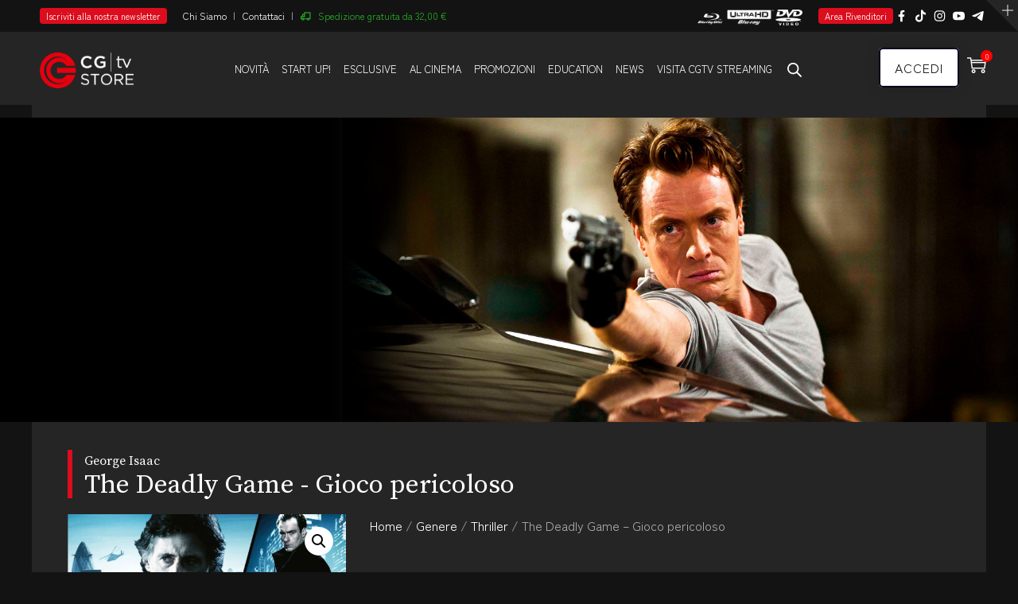

--- FILE ---
content_type: text/html; charset=UTF-8
request_url: https://www.cgtv.it/film-dvd/the-deadly-game-gioco-pericoloso/
body_size: 43140
content:
<!DOCTYPE html>
<html lang="it-IT" prefix="og: http://ogp.me/ns# fb: http://ogp.me/ns/fb#" class="no-js no-svg">
<head>
<meta charset="UTF-8">
<meta name="viewport" content="width=device-width, initial-scale=1">
<link rel="profile" href="https://gmpg.org/xfn/11">
<title>The Deadly Game &#8211; Gioco pericoloso &#8211; Cgtv.it</title>
<link data-rocket-prefetch href="https://connect.facebook.net" rel="dns-prefetch">
<link data-rocket-prefetch href="https://chimpstatic.com" rel="dns-prefetch">
<link data-rocket-prefetch href="https://www.googletagmanager.com" rel="dns-prefetch">
<link data-rocket-prefetch href="https://cdn-cookieyes.com" rel="dns-prefetch">
<link data-rocket-prefetch href="https://js.stripe.com" rel="dns-prefetch"><link rel="preload" data-rocket-preload as="image" href="https://www.cgtv.it/wp-content/uploads/immagini-film/13027/SLIDE_13027-1.jpg" fetchpriority="high">
<meta name='robots' content='max-image-preview:large' />
<script id="cookie-law-info-gcm-var-js">
var _ckyGcm = {"status":true,"default_settings":[{"analytics":"denied","advertisement":"denied","functional":"denied","necessary":"granted","ad_user_data":"denied","ad_personalization":"denied","regions":"All"}],"wait_for_update":2000,"url_passthrough":false,"ads_data_redaction":false}</script>
<script id="cookie-law-info-gcm-js" type="text/javascript" src="https://www.cgtv.it/wp-content/plugins/cookie-law-info/lite/frontend/js/gcm.min.js"></script> <script id="cookieyes" type="text/javascript" src="https://cdn-cookieyes.com/client_data/5d4f57b9deb37e84cf42f096/script.js"></script>
<!-- Google Tag Manager for WordPress by gtm4wp.com -->
<script data-cfasync="false" data-pagespeed-no-defer>
	var gtm4wp_datalayer_name = "dataLayer";
	var dataLayer = dataLayer || [];
	const gtm4wp_use_sku_instead = 1;
	const gtm4wp_currency = 'EUR';
	const gtm4wp_product_per_impression = 10;
	const gtm4wp_clear_ecommerce = false;
	const gtm4wp_datalayer_max_timeout = 2000;
</script>
<!-- End Google Tag Manager for WordPress by gtm4wp.com --><!-- Google tag (gtag.js) consent mode dataLayer added by Site Kit -->
<script type="text/javascript" id="google_gtagjs-js-consent-mode-data-layer">
/* <![CDATA[ */
window.dataLayer = window.dataLayer || [];function gtag(){dataLayer.push(arguments);}
gtag('consent', 'default', {"ad_personalization":"denied","ad_storage":"denied","ad_user_data":"denied","analytics_storage":"denied","functionality_storage":"denied","security_storage":"denied","personalization_storage":"denied","region":["AT","BE","BG","CH","CY","CZ","DE","DK","EE","ES","FI","FR","GB","GR","HR","HU","IE","IS","IT","LI","LT","LU","LV","MT","NL","NO","PL","PT","RO","SE","SI","SK"],"wait_for_update":500});
window._googlesitekitConsentCategoryMap = {"statistics":["analytics_storage"],"marketing":["ad_storage","ad_user_data","ad_personalization"],"functional":["functionality_storage","security_storage"],"preferences":["personalization_storage"]};
window._googlesitekitConsents = {"ad_personalization":"denied","ad_storage":"denied","ad_user_data":"denied","analytics_storage":"denied","functionality_storage":"denied","security_storage":"denied","personalization_storage":"denied","region":["AT","BE","BG","CH","CY","CZ","DE","DK","EE","ES","FI","FR","GB","GR","HR","HU","IE","IS","IT","LI","LT","LU","LV","MT","NL","NO","PL","PT","RO","SE","SI","SK"],"wait_for_update":500};
/* ]]> */
</script>
<!-- End Google tag (gtag.js) consent mode dataLayer added by Site Kit -->
<script type='application/javascript'  id='pys-version-script'>console.log('PixelYourSite Free version 11.1.4.1');</script>
<link rel='dns-prefetch' href='//www.googletagmanager.com' />

<link rel="alternate" type="application/rss+xml" title="Cgtv.it &raquo; Feed" href="https://www.cgtv.it/feed/" />
<link rel="alternate" type="application/rss+xml" title="Cgtv.it &raquo; Feed dei commenti" href="https://www.cgtv.it/comments/feed/" />
<link rel="alternate" title="oEmbed (JSON)" type="application/json+oembed" href="https://www.cgtv.it/wp-json/oembed/1.0/embed?url=https%3A%2F%2Fwww.cgtv.it%2Ffilm-dvd%2Fthe-deadly-game-gioco-pericoloso%2F" />
<link rel="alternate" title="oEmbed (XML)" type="text/xml+oembed" href="https://www.cgtv.it/wp-json/oembed/1.0/embed?url=https%3A%2F%2Fwww.cgtv.it%2Ffilm-dvd%2Fthe-deadly-game-gioco-pericoloso%2F&#038;format=xml" />
<meta property="og:title" content="The Deadly Game &#8211; Gioco pericoloso"/>
<meta property="og:type" content="article"/>
<meta property="og:url" content="https://www.cgtv.it/film-dvd/the-deadly-game-gioco-pericoloso/"/>
<meta property="og:site_name" content="Cgtv.it"/>
<meta property="og:description" content="Un gioco pericoloso: una volta dentro, non c`è via d`uscita!"/>
<meta property="og:image" content="https://www.cgtv.it/wp-content/uploads/immagini-film/13027/LOC1_13027-1-599x456.jpg"/>
<meta property="og:image:width" content="599"/>
<meta property="og:image:height" content="456"/>
<style id='wp-img-auto-sizes-contain-inline-css' type='text/css'>
img:is([sizes=auto i],[sizes^="auto," i]){contain-intrinsic-size:3000px 1500px}
/*# sourceURL=wp-img-auto-sizes-contain-inline-css */
</style>
<style id='wp-block-library-inline-css' type='text/css'>
:root{--wp-block-synced-color:#7a00df;--wp-block-synced-color--rgb:122,0,223;--wp-bound-block-color:var(--wp-block-synced-color);--wp-editor-canvas-background:#ddd;--wp-admin-theme-color:#007cba;--wp-admin-theme-color--rgb:0,124,186;--wp-admin-theme-color-darker-10:#006ba1;--wp-admin-theme-color-darker-10--rgb:0,107,160.5;--wp-admin-theme-color-darker-20:#005a87;--wp-admin-theme-color-darker-20--rgb:0,90,135;--wp-admin-border-width-focus:2px}@media (min-resolution:192dpi){:root{--wp-admin-border-width-focus:1.5px}}.wp-element-button{cursor:pointer}:root .has-very-light-gray-background-color{background-color:#eee}:root .has-very-dark-gray-background-color{background-color:#313131}:root .has-very-light-gray-color{color:#eee}:root .has-very-dark-gray-color{color:#313131}:root .has-vivid-green-cyan-to-vivid-cyan-blue-gradient-background{background:linear-gradient(135deg,#00d084,#0693e3)}:root .has-purple-crush-gradient-background{background:linear-gradient(135deg,#34e2e4,#4721fb 50%,#ab1dfe)}:root .has-hazy-dawn-gradient-background{background:linear-gradient(135deg,#faaca8,#dad0ec)}:root .has-subdued-olive-gradient-background{background:linear-gradient(135deg,#fafae1,#67a671)}:root .has-atomic-cream-gradient-background{background:linear-gradient(135deg,#fdd79a,#004a59)}:root .has-nightshade-gradient-background{background:linear-gradient(135deg,#330968,#31cdcf)}:root .has-midnight-gradient-background{background:linear-gradient(135deg,#020381,#2874fc)}:root{--wp--preset--font-size--normal:16px;--wp--preset--font-size--huge:42px}.has-regular-font-size{font-size:1em}.has-larger-font-size{font-size:2.625em}.has-normal-font-size{font-size:var(--wp--preset--font-size--normal)}.has-huge-font-size{font-size:var(--wp--preset--font-size--huge)}.has-text-align-center{text-align:center}.has-text-align-left{text-align:left}.has-text-align-right{text-align:right}.has-fit-text{white-space:nowrap!important}#end-resizable-editor-section{display:none}.aligncenter{clear:both}.items-justified-left{justify-content:flex-start}.items-justified-center{justify-content:center}.items-justified-right{justify-content:flex-end}.items-justified-space-between{justify-content:space-between}.screen-reader-text{border:0;clip-path:inset(50%);height:1px;margin:-1px;overflow:hidden;padding:0;position:absolute;width:1px;word-wrap:normal!important}.screen-reader-text:focus{background-color:#ddd;clip-path:none;color:#444;display:block;font-size:1em;height:auto;left:5px;line-height:normal;padding:15px 23px 14px;text-decoration:none;top:5px;width:auto;z-index:100000}html :where(.has-border-color){border-style:solid}html :where([style*=border-top-color]){border-top-style:solid}html :where([style*=border-right-color]){border-right-style:solid}html :where([style*=border-bottom-color]){border-bottom-style:solid}html :where([style*=border-left-color]){border-left-style:solid}html :where([style*=border-width]){border-style:solid}html :where([style*=border-top-width]){border-top-style:solid}html :where([style*=border-right-width]){border-right-style:solid}html :where([style*=border-bottom-width]){border-bottom-style:solid}html :where([style*=border-left-width]){border-left-style:solid}html :where(img[class*=wp-image-]){height:auto;max-width:100%}:where(figure){margin:0 0 1em}html :where(.is-position-sticky){--wp-admin--admin-bar--position-offset:var(--wp-admin--admin-bar--height,0px)}@media screen and (max-width:600px){html :where(.is-position-sticky){--wp-admin--admin-bar--position-offset:0px}}

/*# sourceURL=wp-block-library-inline-css */
</style><link data-minify="1" rel='stylesheet' id='wc-blocks-style-css' href='https://www.cgtv.it/wp-content/cache/min/1/wp-content/plugins/woocommerce/assets/client/blocks/wc-blocks.css?ver=1766396860' type='text/css' media='all' />
<style id='global-styles-inline-css' type='text/css'>
:root{--wp--preset--aspect-ratio--square: 1;--wp--preset--aspect-ratio--4-3: 4/3;--wp--preset--aspect-ratio--3-4: 3/4;--wp--preset--aspect-ratio--3-2: 3/2;--wp--preset--aspect-ratio--2-3: 2/3;--wp--preset--aspect-ratio--16-9: 16/9;--wp--preset--aspect-ratio--9-16: 9/16;--wp--preset--color--black: #000000;--wp--preset--color--cyan-bluish-gray: #abb8c3;--wp--preset--color--white: #FFF;--wp--preset--color--pale-pink: #f78da7;--wp--preset--color--vivid-red: #cf2e2e;--wp--preset--color--luminous-vivid-orange: #ff6900;--wp--preset--color--luminous-vivid-amber: #fcb900;--wp--preset--color--light-green-cyan: #7bdcb5;--wp--preset--color--vivid-green-cyan: #00d084;--wp--preset--color--pale-cyan-blue: #8ed1fc;--wp--preset--color--vivid-cyan-blue: #0693e3;--wp--preset--color--vivid-purple: #9b51e0;--wp--preset--color--dark-gray: #111;--wp--preset--color--light-gray: #767676;--wp--preset--gradient--vivid-cyan-blue-to-vivid-purple: linear-gradient(135deg,rgb(6,147,227) 0%,rgb(155,81,224) 100%);--wp--preset--gradient--light-green-cyan-to-vivid-green-cyan: linear-gradient(135deg,rgb(122,220,180) 0%,rgb(0,208,130) 100%);--wp--preset--gradient--luminous-vivid-amber-to-luminous-vivid-orange: linear-gradient(135deg,rgb(252,185,0) 0%,rgb(255,105,0) 100%);--wp--preset--gradient--luminous-vivid-orange-to-vivid-red: linear-gradient(135deg,rgb(255,105,0) 0%,rgb(207,46,46) 100%);--wp--preset--gradient--very-light-gray-to-cyan-bluish-gray: linear-gradient(135deg,rgb(238,238,238) 0%,rgb(169,184,195) 100%);--wp--preset--gradient--cool-to-warm-spectrum: linear-gradient(135deg,rgb(74,234,220) 0%,rgb(151,120,209) 20%,rgb(207,42,186) 40%,rgb(238,44,130) 60%,rgb(251,105,98) 80%,rgb(254,248,76) 100%);--wp--preset--gradient--blush-light-purple: linear-gradient(135deg,rgb(255,206,236) 0%,rgb(152,150,240) 100%);--wp--preset--gradient--blush-bordeaux: linear-gradient(135deg,rgb(254,205,165) 0%,rgb(254,45,45) 50%,rgb(107,0,62) 100%);--wp--preset--gradient--luminous-dusk: linear-gradient(135deg,rgb(255,203,112) 0%,rgb(199,81,192) 50%,rgb(65,88,208) 100%);--wp--preset--gradient--pale-ocean: linear-gradient(135deg,rgb(255,245,203) 0%,rgb(182,227,212) 50%,rgb(51,167,181) 100%);--wp--preset--gradient--electric-grass: linear-gradient(135deg,rgb(202,248,128) 0%,rgb(113,206,126) 100%);--wp--preset--gradient--midnight: linear-gradient(135deg,rgb(2,3,129) 0%,rgb(40,116,252) 100%);--wp--preset--font-size--small: 13px;--wp--preset--font-size--medium: 20px;--wp--preset--font-size--large: 36px;--wp--preset--font-size--x-large: 42px;--wp--preset--spacing--20: 0.44rem;--wp--preset--spacing--30: 0.67rem;--wp--preset--spacing--40: 1rem;--wp--preset--spacing--50: 1.5rem;--wp--preset--spacing--60: 2.25rem;--wp--preset--spacing--70: 3.38rem;--wp--preset--spacing--80: 5.06rem;--wp--preset--shadow--natural: 6px 6px 9px rgba(0, 0, 0, 0.2);--wp--preset--shadow--deep: 12px 12px 50px rgba(0, 0, 0, 0.4);--wp--preset--shadow--sharp: 6px 6px 0px rgba(0, 0, 0, 0.2);--wp--preset--shadow--outlined: 6px 6px 0px -3px rgb(255, 255, 255), 6px 6px rgb(0, 0, 0);--wp--preset--shadow--crisp: 6px 6px 0px rgb(0, 0, 0);}:where(.is-layout-flex){gap: 0.5em;}:where(.is-layout-grid){gap: 0.5em;}body .is-layout-flex{display: flex;}.is-layout-flex{flex-wrap: wrap;align-items: center;}.is-layout-flex > :is(*, div){margin: 0;}body .is-layout-grid{display: grid;}.is-layout-grid > :is(*, div){margin: 0;}:where(.wp-block-columns.is-layout-flex){gap: 2em;}:where(.wp-block-columns.is-layout-grid){gap: 2em;}:where(.wp-block-post-template.is-layout-flex){gap: 1.25em;}:where(.wp-block-post-template.is-layout-grid){gap: 1.25em;}.has-black-color{color: var(--wp--preset--color--black) !important;}.has-cyan-bluish-gray-color{color: var(--wp--preset--color--cyan-bluish-gray) !important;}.has-white-color{color: var(--wp--preset--color--white) !important;}.has-pale-pink-color{color: var(--wp--preset--color--pale-pink) !important;}.has-vivid-red-color{color: var(--wp--preset--color--vivid-red) !important;}.has-luminous-vivid-orange-color{color: var(--wp--preset--color--luminous-vivid-orange) !important;}.has-luminous-vivid-amber-color{color: var(--wp--preset--color--luminous-vivid-amber) !important;}.has-light-green-cyan-color{color: var(--wp--preset--color--light-green-cyan) !important;}.has-vivid-green-cyan-color{color: var(--wp--preset--color--vivid-green-cyan) !important;}.has-pale-cyan-blue-color{color: var(--wp--preset--color--pale-cyan-blue) !important;}.has-vivid-cyan-blue-color{color: var(--wp--preset--color--vivid-cyan-blue) !important;}.has-vivid-purple-color{color: var(--wp--preset--color--vivid-purple) !important;}.has-black-background-color{background-color: var(--wp--preset--color--black) !important;}.has-cyan-bluish-gray-background-color{background-color: var(--wp--preset--color--cyan-bluish-gray) !important;}.has-white-background-color{background-color: var(--wp--preset--color--white) !important;}.has-pale-pink-background-color{background-color: var(--wp--preset--color--pale-pink) !important;}.has-vivid-red-background-color{background-color: var(--wp--preset--color--vivid-red) !important;}.has-luminous-vivid-orange-background-color{background-color: var(--wp--preset--color--luminous-vivid-orange) !important;}.has-luminous-vivid-amber-background-color{background-color: var(--wp--preset--color--luminous-vivid-amber) !important;}.has-light-green-cyan-background-color{background-color: var(--wp--preset--color--light-green-cyan) !important;}.has-vivid-green-cyan-background-color{background-color: var(--wp--preset--color--vivid-green-cyan) !important;}.has-pale-cyan-blue-background-color{background-color: var(--wp--preset--color--pale-cyan-blue) !important;}.has-vivid-cyan-blue-background-color{background-color: var(--wp--preset--color--vivid-cyan-blue) !important;}.has-vivid-purple-background-color{background-color: var(--wp--preset--color--vivid-purple) !important;}.has-black-border-color{border-color: var(--wp--preset--color--black) !important;}.has-cyan-bluish-gray-border-color{border-color: var(--wp--preset--color--cyan-bluish-gray) !important;}.has-white-border-color{border-color: var(--wp--preset--color--white) !important;}.has-pale-pink-border-color{border-color: var(--wp--preset--color--pale-pink) !important;}.has-vivid-red-border-color{border-color: var(--wp--preset--color--vivid-red) !important;}.has-luminous-vivid-orange-border-color{border-color: var(--wp--preset--color--luminous-vivid-orange) !important;}.has-luminous-vivid-amber-border-color{border-color: var(--wp--preset--color--luminous-vivid-amber) !important;}.has-light-green-cyan-border-color{border-color: var(--wp--preset--color--light-green-cyan) !important;}.has-vivid-green-cyan-border-color{border-color: var(--wp--preset--color--vivid-green-cyan) !important;}.has-pale-cyan-blue-border-color{border-color: var(--wp--preset--color--pale-cyan-blue) !important;}.has-vivid-cyan-blue-border-color{border-color: var(--wp--preset--color--vivid-cyan-blue) !important;}.has-vivid-purple-border-color{border-color: var(--wp--preset--color--vivid-purple) !important;}.has-vivid-cyan-blue-to-vivid-purple-gradient-background{background: var(--wp--preset--gradient--vivid-cyan-blue-to-vivid-purple) !important;}.has-light-green-cyan-to-vivid-green-cyan-gradient-background{background: var(--wp--preset--gradient--light-green-cyan-to-vivid-green-cyan) !important;}.has-luminous-vivid-amber-to-luminous-vivid-orange-gradient-background{background: var(--wp--preset--gradient--luminous-vivid-amber-to-luminous-vivid-orange) !important;}.has-luminous-vivid-orange-to-vivid-red-gradient-background{background: var(--wp--preset--gradient--luminous-vivid-orange-to-vivid-red) !important;}.has-very-light-gray-to-cyan-bluish-gray-gradient-background{background: var(--wp--preset--gradient--very-light-gray-to-cyan-bluish-gray) !important;}.has-cool-to-warm-spectrum-gradient-background{background: var(--wp--preset--gradient--cool-to-warm-spectrum) !important;}.has-blush-light-purple-gradient-background{background: var(--wp--preset--gradient--blush-light-purple) !important;}.has-blush-bordeaux-gradient-background{background: var(--wp--preset--gradient--blush-bordeaux) !important;}.has-luminous-dusk-gradient-background{background: var(--wp--preset--gradient--luminous-dusk) !important;}.has-pale-ocean-gradient-background{background: var(--wp--preset--gradient--pale-ocean) !important;}.has-electric-grass-gradient-background{background: var(--wp--preset--gradient--electric-grass) !important;}.has-midnight-gradient-background{background: var(--wp--preset--gradient--midnight) !important;}.has-small-font-size{font-size: var(--wp--preset--font-size--small) !important;}.has-medium-font-size{font-size: var(--wp--preset--font-size--medium) !important;}.has-large-font-size{font-size: var(--wp--preset--font-size--large) !important;}.has-x-large-font-size{font-size: var(--wp--preset--font-size--x-large) !important;}
/*# sourceURL=global-styles-inline-css */
</style>

<style id='classic-theme-styles-inline-css' type='text/css'>
/*! This file is auto-generated */
.wp-block-button__link{color:#fff;background-color:#32373c;border-radius:9999px;box-shadow:none;text-decoration:none;padding:calc(.667em + 2px) calc(1.333em + 2px);font-size:1.125em}.wp-block-file__button{background:#32373c;color:#fff;text-decoration:none}
/*# sourceURL=/wp-includes/css/classic-themes.min.css */
</style>
<link data-minify="1" rel='stylesheet' id='dby_player_styles-frontend-css' href='https://www.cgtv.it/wp-content/cache/min/1/wp-content/plugins/DBY_player/content/global.css?ver=1766396860' type='text/css' media='screen' />
<link rel='stylesheet' id='dby_startup-frontend-css' href='https://www.cgtv.it/wp-content/plugins/DBY_startup_plugin/css/startup-frontend.css?ver=1.5.1' type='text/css' media='screen' />
<link data-minify="1" rel='stylesheet' id='netube-core-style-css' href='https://www.cgtv.it/wp-content/cache/min/1/wp-content/plugins/netube-core/assets/css/netube-core-custom.css?ver=1766396860' type='text/css' media='all' />
<link data-minify="1" rel='stylesheet' id='slicewp-style-css' href='https://www.cgtv.it/wp-content/cache/min/1/wp-content/plugins/slicewp/assets/css/style-front-end.css?ver=1766396860' type='text/css' media='all' />
<link rel='stylesheet' id='photoswipe-css' href='https://www.cgtv.it/wp-content/cache/background-css/1/www.cgtv.it/wp-content/plugins/woocommerce/assets/css/photoswipe/photoswipe.min.css?ver=10.3.7&wpr_t=1769533626' type='text/css' media='all' />
<link rel='stylesheet' id='photoswipe-default-skin-css' href='https://www.cgtv.it/wp-content/cache/background-css/1/www.cgtv.it/wp-content/plugins/woocommerce/assets/css/photoswipe/default-skin/default-skin.min.css?ver=10.3.7&wpr_t=1769533626' type='text/css' media='all' />
<link data-minify="1" rel='stylesheet' id='woocommerce-layout-css' href='https://www.cgtv.it/wp-content/cache/min/1/wp-content/plugins/woocommerce/assets/css/woocommerce-layout.css?ver=1766396860' type='text/css' media='all' />
<link data-minify="1" rel='stylesheet' id='woocommerce-smallscreen-css' href='https://www.cgtv.it/wp-content/cache/min/1/wp-content/plugins/woocommerce/assets/css/woocommerce-smallscreen.css?ver=1766396860' type='text/css' media='only screen and (max-width: 768px)' />
<link data-minify="1" rel='stylesheet' id='woocommerce-general-css' href='https://www.cgtv.it/wp-content/cache/background-css/1/www.cgtv.it/wp-content/cache/min/1/wp-content/plugins/woocommerce/assets/css/woocommerce.css?ver=1766396860&wpr_t=1769533626' type='text/css' media='all' />
<style id='woocommerce-inline-inline-css' type='text/css'>
.woocommerce form .form-row .required { visibility: visible; }
/*# sourceURL=woocommerce-inline-inline-css */
</style>
<link data-minify="1" rel='stylesheet' id='wccc-style-css' href='https://www.cgtv.it/wp-content/cache/min/1/wp-content/plugins/wc-carte-cultura-premium/css/wc-carte-cultura.css?ver=1766396860' type='text/css' media='all' />
<link data-minify="1" rel='stylesheet' id='xpay-checkout-css' href='https://www.cgtv.it/wp-content/cache/min/1/wp-content/plugins/cartasi-x-pay/assets/css/xpay.css?ver=1766396860' type='text/css' media='all' />
<link data-minify="1" rel='stylesheet' id='brands-styles-css' href='https://www.cgtv.it/wp-content/cache/min/1/wp-content/plugins/woocommerce/assets/css/brands.css?ver=1766396860' type='text/css' media='all' />
<link rel='stylesheet' id='dgwt-wcas-style-css' href='https://www.cgtv.it/wp-content/cache/background-css/1/www.cgtv.it/wp-content/plugins/ajax-search-for-woocommerce-premium/assets/css/style.min.css?ver=1.32.0&wpr_t=1769533626' type='text/css' media='all' />
<link rel='stylesheet' id='bootstrap-css' href='https://www.cgtv.it/wp-content/themes/netube/assets/css/bootstrap.min.css?ver=4.1.1' type='text/css' media='all' />
<link data-minify="1" rel='stylesheet' id='themify-icons-css' href='https://www.cgtv.it/wp-content/cache/min/1/wp-content/themes/netube/assets/css/themify-icons.css?ver=1766396860' type='text/css' media='all' />
<link rel='stylesheet' id='animate-css' href='https://www.cgtv.it/wp-content/themes/netube/assets/css/animate.min.css?ver=3.5.1' type='text/css' media='all' />
<link data-minify="1" rel='stylesheet' id='netube-style-css' href='https://www.cgtv.it/wp-content/cache/background-css/1/www.cgtv.it/wp-content/cache/min/1/wp-content/themes/netube/style.css?ver=1766396860&wpr_t=1769533626' type='text/css' media='all' />
<link data-minify="1" rel='stylesheet' id='netube-demo-demo-news-css' href='https://www.cgtv.it/wp-content/cache/min/1/wp-content/themes/netube/assets/css/demo-news.css?ver=1766396860' type='text/css' media='all' />
<link data-minify="1" rel='stylesheet' id='netube-theme-style-css' href='https://www.cgtv.it/wp-content/cache/background-css/1/www.cgtv.it/wp-content/cache/min/1/wp-content/uploads/netube/theme_1.css?ver=1766396860&wpr_t=1769533626' type='text/css' media='all' />
<style id='netube-theme-style-inline-css' type='text/css'>

	/*
	 * Netube Theme Post Style
	 */


/*# sourceURL=netube-theme-style-inline-css */
</style>
<link data-minify="1" rel='stylesheet' id='js_composer_front-css' href='https://www.cgtv.it/wp-content/cache/background-css/1/www.cgtv.it/wp-content/cache/min/1/wp-content/plugins/js_composer/assets/css/js_composer.min.css?ver=1766396860&wpr_t=1769533626' type='text/css' media='all' />
<link data-minify="1" rel='stylesheet' id='dtwpb-css' href='https://www.cgtv.it/wp-content/cache/min/1/wp-content/plugins/dt_woocommerce_page_builder/assets/css/style.css?ver=1766396860' type='text/css' media='all' />
<link data-minify="1" rel='stylesheet' id='netube-child-theme-style-css' href='https://www.cgtv.it/wp-content/cache/background-css/1/www.cgtv.it/wp-content/cache/min/1/wp-content/themes/netube-child/style.css?ver=1766396860&wpr_t=1769533626' type='text/css' media='all' />
<script type="text/javascript" id="jquery-core-js-extra">
/* <![CDATA[ */
var pysFacebookRest = {"restApiUrl":"https://www.cgtv.it/wp-json/pys-facebook/v1/event","debug":""};
//# sourceURL=jquery-core-js-extra
/* ]]> */
</script>
<script type="text/javascript" src="https://www.cgtv.it/wp-includes/js/jquery/jquery.min.js?ver=3.7.1" id="jquery-core-js"></script>
<script type="text/javascript" src="https://www.cgtv.it/wp-includes/js/jquery/jquery-migrate.min.js?ver=3.4.1" id="jquery-migrate-js"></script>
<script type="text/javascript" src="https://www.cgtv.it/wp-content/plugins/DBY_player/content/java/player-frontend.js?ver=1.1.0" id="dby_player_script-js"></script>
<script type="text/javascript" src="https://www.cgtv.it/wp-content/plugins/DBY_startup_plugin/js/startup-frontend.js?ver=1.5.1" id="dby_startup-plugin-frontend-js"></script>
<script type="text/javascript" src="https://www.cgtv.it/wp-content/plugins/woocommerce/assets/js/jquery-blockui/jquery.blockUI.min.js?ver=2.7.0-wc.10.3.7" id="wc-jquery-blockui-js" data-wp-strategy="defer"></script>
<script type="text/javascript" id="wc-add-to-cart-js-extra">
/* <![CDATA[ */
var wc_add_to_cart_params = {"ajax_url":"/wp-admin/admin-ajax.php","wc_ajax_url":"/?wc-ajax=%%endpoint%%","i18n_view_cart":"Visualizza carrello","cart_url":"https://www.cgtv.it/carrello/","is_cart":"","cart_redirect_after_add":"no"};
//# sourceURL=wc-add-to-cart-js-extra
/* ]]> */
</script>
<script type="text/javascript" src="https://www.cgtv.it/wp-content/plugins/woocommerce/assets/js/frontend/add-to-cart.min.js?ver=10.3.7" id="wc-add-to-cart-js" data-wp-strategy="defer"></script>
<script type="text/javascript" src="https://www.cgtv.it/wp-content/plugins/woocommerce/assets/js/zoom/jquery.zoom.min.js?ver=1.7.21-wc.10.3.7" id="wc-zoom-js" defer="defer" data-wp-strategy="defer"></script>
<script type="text/javascript" src="https://www.cgtv.it/wp-content/plugins/woocommerce/assets/js/flexslider/jquery.flexslider.min.js?ver=2.7.2-wc.10.3.7" id="wc-flexslider-js" defer="defer" data-wp-strategy="defer"></script>
<script type="text/javascript" src="https://www.cgtv.it/wp-content/plugins/woocommerce/assets/js/photoswipe/photoswipe.min.js?ver=4.1.1-wc.10.3.7" id="wc-photoswipe-js" defer="defer" data-wp-strategy="defer"></script>
<script type="text/javascript" src="https://www.cgtv.it/wp-content/plugins/woocommerce/assets/js/photoswipe/photoswipe-ui-default.min.js?ver=4.1.1-wc.10.3.7" id="wc-photoswipe-ui-default-js" defer="defer" data-wp-strategy="defer"></script>
<script type="text/javascript" id="wc-single-product-js-extra">
/* <![CDATA[ */
var wc_single_product_params = {"i18n_required_rating_text":"Seleziona una valutazione","i18n_rating_options":["1 stella su 5","2 stelle su 5","3 stelle su 5","4 stelle su 5","5 stelle su 5"],"i18n_product_gallery_trigger_text":"Visualizza la galleria di immagini a schermo intero","review_rating_required":"yes","flexslider":{"rtl":false,"animation":"slide","smoothHeight":true,"directionNav":false,"controlNav":"thumbnails","slideshow":false,"animationSpeed":500,"animationLoop":false,"allowOneSlide":false},"zoom_enabled":"1","zoom_options":[],"photoswipe_enabled":"1","photoswipe_options":{"shareEl":false,"closeOnScroll":false,"history":false,"hideAnimationDuration":0,"showAnimationDuration":0},"flexslider_enabled":"1"};
//# sourceURL=wc-single-product-js-extra
/* ]]> */
</script>
<script type="text/javascript" src="https://www.cgtv.it/wp-content/plugins/woocommerce/assets/js/frontend/single-product.min.js?ver=10.3.7" id="wc-single-product-js" defer="defer" data-wp-strategy="defer"></script>
<script type="text/javascript" src="https://www.cgtv.it/wp-content/plugins/woocommerce/assets/js/js-cookie/js.cookie.min.js?ver=2.1.4-wc.10.3.7" id="wc-js-cookie-js" defer="defer" data-wp-strategy="defer"></script>
<script type="text/javascript" id="woocommerce-js-extra">
/* <![CDATA[ */
var woocommerce_params = {"ajax_url":"/wp-admin/admin-ajax.php","wc_ajax_url":"/?wc-ajax=%%endpoint%%","i18n_password_show":"Mostra password","i18n_password_hide":"Nascondi password"};
//# sourceURL=woocommerce-js-extra
/* ]]> */
</script>
<script type="text/javascript" src="https://www.cgtv.it/wp-content/plugins/woocommerce/assets/js/frontend/woocommerce.min.js?ver=10.3.7" id="woocommerce-js" defer="defer" data-wp-strategy="defer"></script>
<script type="text/javascript" id="wccc-scripts-js-extra">
/* <![CDATA[ */
var wcccOptions = {"ajaxURL":"https://www.cgtv.it/wp-admin/admin-ajax.php","couponConversion":""};
//# sourceURL=wccc-scripts-js-extra
/* ]]> */
</script>
<script type="text/javascript" src="https://www.cgtv.it/wp-content/plugins/wc-carte-cultura-premium/js/wc-carte-cultura.js?ver=1.0.0" id="wccc-scripts-js"></script>
<script type="text/javascript" id="slicewp-script-tracking-js-before">
/* <![CDATA[ */
var slicewp_ajaxurl = "https:\/\/www.cgtv.it\/wp-admin\/admin-ajax.php";
var slicewp = {"ajaxurl":"https:\/\/www.cgtv.it\/wp-admin\/admin-ajax.php","cookie_duration":30,"affiliate_credit":"last","affiliate_keyword":"aff","predefined_date_ranges":{"past_7_days":"Ultimi 7 Giorni","past_30_days":"Ultimi 30 Giorni","week_to_date":"Week to date","month_to_date":"Month to date","year_to_date":"Year to date","last_week":"Last week","last_month":"Ultimo Mese","last_year":"Last year"},"settings":{"active_currency":"EUR","currency_symbol_position":"before","currency_thousands_separator":".","currency_decimal_separator":","}};
//# sourceURL=slicewp-script-tracking-js-before
/* ]]> */
</script>
<script type="text/javascript" src="https://www.cgtv.it/wp-content/plugins/slicewp/assets/js/script-trk.js?ver=1.2.2" id="slicewp-script-tracking-js"></script>
<script type="text/javascript" src="https://www.cgtv.it/wp-content/plugins/cartasi-x-pay/assets/js/xpay.js?ver=8.1.1" id="xpay-checkout-js"></script>
<script type="text/javascript" src="https://www.cgtv.it/wp-content/plugins/js_composer/assets/js/vendors/woocommerce-add-to-cart.js?ver=8.0.1" id="vc_woocommerce-add-to-cart-js-js"></script>
<script type="text/javascript" src="https://www.cgtv.it/wp-content/plugins/pixelyoursite/dist/scripts/jquery.bind-first-0.2.3.min.js?ver=0.2.3" id="jquery-bind-first-js"></script>
<script type="text/javascript" src="https://www.cgtv.it/wp-content/plugins/pixelyoursite/dist/scripts/js.cookie-2.1.3.min.js?ver=2.1.3" id="js-cookie-pys-js"></script>
<script type="text/javascript" src="https://www.cgtv.it/wp-content/plugins/pixelyoursite/dist/scripts/tld.min.js?ver=2.3.1" id="js-tld-js"></script>
<script type="text/javascript" id="pys-js-extra">
/* <![CDATA[ */
var pysOptions = {"staticEvents":{"facebook":{"woo_view_content":[{"delay":0,"type":"static","name":"ViewContent","pixelIds":["1227283207379063"],"eventID":"62503966-3393-4968-96cf-d8a729d61b4d","params":{"content_ids":["17376"],"content_type":"product_group","tags":"Gabriel Byrne, George Isaac, James Frain, Leo Gregory, Ralph Brown, Rufus Sewell, Toby Stephens","content_name":"The Deadly Game - Gioco pericoloso","category_name":"Thriller","value":"0","currency":"EUR","contents":[{"id":"17376","quantity":1}],"product_price":"0","page_title":"The Deadly Game - Gioco pericoloso","post_type":"product","post_id":17376,"plugin":"PixelYourSite","user_role":"guest","event_url":"www.cgtv.it/film-dvd/the-deadly-game-gioco-pericoloso/"},"e_id":"woo_view_content","ids":[],"hasTimeWindow":false,"timeWindow":0,"woo_order":"","edd_order":""}],"init_event":[{"delay":0,"type":"static","ajaxFire":false,"name":"PageView","pixelIds":["1227283207379063"],"eventID":"e4a163a5-ce5a-4e74-a142-a73dcd59bd89","params":{"page_title":"The Deadly Game - Gioco pericoloso","post_type":"product","post_id":17376,"plugin":"PixelYourSite","user_role":"guest","event_url":"www.cgtv.it/film-dvd/the-deadly-game-gioco-pericoloso/"},"e_id":"init_event","ids":[],"hasTimeWindow":false,"timeWindow":0,"woo_order":"","edd_order":""}]}},"dynamicEvents":[],"triggerEvents":[],"triggerEventTypes":[],"facebook":{"pixelIds":["1227283207379063"],"advancedMatching":[],"advancedMatchingEnabled":true,"removeMetadata":true,"wooVariableAsSimple":false,"serverApiEnabled":true,"wooCRSendFromServer":false,"send_external_id":null,"enabled_medical":false,"do_not_track_medical_param":["event_url","post_title","page_title","landing_page","content_name","categories","category_name","tags"],"meta_ldu":false},"debug":"","siteUrl":"https://www.cgtv.it","ajaxUrl":"https://www.cgtv.it/wp-admin/admin-ajax.php","ajax_event":"6806ea2eaa","enable_remove_download_url_param":"1","cookie_duration":"7","last_visit_duration":"60","enable_success_send_form":"","ajaxForServerEvent":"1","ajaxForServerStaticEvent":"1","useSendBeacon":"1","send_external_id":"1","external_id_expire":"180","track_cookie_for_subdomains":"1","google_consent_mode":"1","gdpr":{"ajax_enabled":true,"all_disabled_by_api":false,"facebook_disabled_by_api":false,"analytics_disabled_by_api":false,"google_ads_disabled_by_api":false,"pinterest_disabled_by_api":false,"bing_disabled_by_api":false,"reddit_disabled_by_api":false,"externalID_disabled_by_api":false,"facebook_prior_consent_enabled":true,"analytics_prior_consent_enabled":true,"google_ads_prior_consent_enabled":null,"pinterest_prior_consent_enabled":true,"bing_prior_consent_enabled":true,"cookiebot_integration_enabled":false,"cookiebot_facebook_consent_category":"marketing","cookiebot_analytics_consent_category":"statistics","cookiebot_tiktok_consent_category":"marketing","cookiebot_google_ads_consent_category":"marketing","cookiebot_pinterest_consent_category":"marketing","cookiebot_bing_consent_category":"marketing","consent_magic_integration_enabled":false,"real_cookie_banner_integration_enabled":false,"cookie_notice_integration_enabled":false,"cookie_law_info_integration_enabled":true,"analytics_storage":{"enabled":true,"value":"granted","filter":false},"ad_storage":{"enabled":true,"value":"granted","filter":false},"ad_user_data":{"enabled":true,"value":"granted","filter":false},"ad_personalization":{"enabled":true,"value":"granted","filter":false}},"cookie":{"disabled_all_cookie":false,"disabled_start_session_cookie":false,"disabled_advanced_form_data_cookie":false,"disabled_landing_page_cookie":false,"disabled_first_visit_cookie":false,"disabled_trafficsource_cookie":false,"disabled_utmTerms_cookie":false,"disabled_utmId_cookie":false},"tracking_analytics":{"TrafficSource":"direct","TrafficLanding":"undefined","TrafficUtms":[],"TrafficUtmsId":[]},"GATags":{"ga_datalayer_type":"default","ga_datalayer_name":"dataLayerPYS"},"woo":{"enabled":true,"enabled_save_data_to_orders":true,"addToCartOnButtonEnabled":true,"addToCartOnButtonValueEnabled":true,"addToCartOnButtonValueOption":"price","singleProductId":17376,"removeFromCartSelector":"form.woocommerce-cart-form .remove","addToCartCatchMethod":"add_cart_hook","is_order_received_page":false,"containOrderId":false},"edd":{"enabled":false},"cache_bypass":"1769530026"};
//# sourceURL=pys-js-extra
/* ]]> */
</script>
<script type="text/javascript" src="https://www.cgtv.it/wp-content/plugins/pixelyoursite/dist/scripts/public.js?ver=11.1.4.1" id="pys-js"></script>
<script></script><link rel="https://api.w.org/" href="https://www.cgtv.it/wp-json/" /><link rel="alternate" title="JSON" type="application/json" href="https://www.cgtv.it/wp-json/wp/v2/product/17376" /><link rel="EditURI" type="application/rsd+xml" title="RSD" href="https://www.cgtv.it/xmlrpc.php?rsd" />
<meta name="generator" content="WordPress 6.9" />
<meta name="generator" content="WooCommerce 10.3.7" />
<link rel="canonical" href="https://www.cgtv.it/film-dvd/the-deadly-game-gioco-pericoloso/" />
<link rel='shortlink' href='https://www.cgtv.it/?p=17376' />
<meta name="generator" content="Site Kit by Google 1.167.0" />
		<!-- DBY Header -->
		<!-- Google tag (gtag.js) -->
		<script async src="https://www.googletagmanager.com/gtag/js?id=G-EJ700RYXDN"></script>
		<script>
		  window.dataLayer = window.dataLayer || [];
		  function gtag(){dataLayer.push(arguments);}
		  gtag('js', new Date());

		  gtag('config', 'G-EJ700RYXDN');
		</script>
		



	<script src="https://www.cgtv.it/wp-content/plugins/cartasi-x-pay/assets/js/pagodil-sticker.min.js?v=8.1.1"></script><style>.pagodil-sticker-container { display: inline-block; margin-bottom: 60px; } </style>
<!-- Google Tag Manager for WordPress by gtm4wp.com -->
<!-- GTM Container placement set to automatic -->
<script data-cfasync="false" data-pagespeed-no-defer>
	var dataLayer_content = {"pagePostType":"product","pagePostType2":"single-product","pagePostAuthor":"CGtv","cartContent":{"totals":{"applied_coupons":[],"discount_total":0,"subtotal":0,"total":0},"items":[]},"productRatingCounts":[],"productAverageRating":0,"productReviewCount":0,"productType":"variable","productIsVariable":1};
	dataLayer.push( dataLayer_content );
</script>
<script data-cfasync="false" data-pagespeed-no-defer>
(function(w,d,s,l,i){w[l]=w[l]||[];w[l].push({'gtm.start':
new Date().getTime(),event:'gtm.js'});var f=d.getElementsByTagName(s)[0],
j=d.createElement(s),dl=l!='dataLayer'?'&l='+l:'';j.async=true;j.src=
'//www.googletagmanager.com/gtm.js?id='+i+dl;f.parentNode.insertBefore(j,f);
})(window,document,'script','dataLayer','GTM-T2GP6DPW');
</script>
<!-- End Google Tag Manager for WordPress by gtm4wp.com -->		<style>
			.dgwt-wcas-ico-magnifier,.dgwt-wcas-ico-magnifier-handler{max-width:20px}.dgwt-wcas-search-wrapp{max-width:992px}.dgwt-wcas-style-pirx .dgwt-wcas-sf-wrapp{background-color:#151515}.dgwt-wcas-search-wrapp .dgwt-wcas-sf-wrapp input[type=search].dgwt-wcas-search-input,.dgwt-wcas-search-wrapp .dgwt-wcas-sf-wrapp input[type=search].dgwt-wcas-search-input:hover,.dgwt-wcas-search-wrapp .dgwt-wcas-sf-wrapp input[type=search].dgwt-wcas-search-input:focus{background-color:#fff;color:#dc0d1d;border-color:#151515}.dgwt-wcas-sf-wrapp input[type=search].dgwt-wcas-search-input::placeholder{color:#dc0d1d;opacity:.3}.dgwt-wcas-sf-wrapp input[type=search].dgwt-wcas-search-input::-webkit-input-placeholder{color:#dc0d1d;opacity:.3}.dgwt-wcas-sf-wrapp input[type=search].dgwt-wcas-search-input:-moz-placeholder{color:#dc0d1d;opacity:.3}.dgwt-wcas-sf-wrapp input[type=search].dgwt-wcas-search-input::-moz-placeholder{color:#dc0d1d;opacity:.3}.dgwt-wcas-sf-wrapp input[type=search].dgwt-wcas-search-input:-ms-input-placeholder{color:#dc0d1d}.dgwt-wcas-no-submit.dgwt-wcas-search-wrapp .dgwt-wcas-ico-magnifier path,.dgwt-wcas-search-wrapp .dgwt-wcas-close path{fill:#dc0d1d}.dgwt-wcas-loader-circular-path{stroke:#dc0d1d}.dgwt-wcas-preloader{opacity:.6}.dgwt-wcas-search-wrapp .dgwt-wcas-sf-wrapp .dgwt-wcas-search-submit::before{}.dgwt-wcas-search-wrapp .dgwt-wcas-sf-wrapp .dgwt-wcas-search-submit:hover::before,.dgwt-wcas-search-wrapp .dgwt-wcas-sf-wrapp .dgwt-wcas-search-submit:focus::before{}.dgwt-wcas-search-wrapp .dgwt-wcas-sf-wrapp .dgwt-wcas-search-submit,.dgwt-wcas-om-bar .dgwt-wcas-om-return{color:#fff}.dgwt-wcas-search-wrapp .dgwt-wcas-ico-magnifier,.dgwt-wcas-search-wrapp .dgwt-wcas-sf-wrapp .dgwt-wcas-search-submit svg path,.dgwt-wcas-om-bar .dgwt-wcas-om-return svg path{fill:#fff}.dgwt-wcas-suggestions-wrapp,.dgwt-wcas-details-wrapp{background-color:#0a0a0a}.dgwt-wcas-suggestion-selected{background-color:#3a3a3a}.dgwt-wcas-suggestions-wrapp *,.dgwt-wcas-details-wrapp *,.dgwt-wcas-sd,.dgwt-wcas-suggestion *{color:#fff}.dgwt-wcas-st strong,.dgwt-wcas-sd strong{color:#ff2323}.dgwt-wcas-suggestions-wrapp,.dgwt-wcas-details-wrapp,.dgwt-wcas-suggestion,.dgwt-wcas-datails-title,.dgwt-wcas-details-more-products{border-color:#0a0a0a!important}.dgwt-wcas-search-icon{color:#fff}.dgwt-wcas-search-icon path{fill:#fff}		</style>
			<noscript><style>.woocommerce-product-gallery{ opacity: 1 !important; }</style></noscript>
	<meta name="generator" content="Powered by WPBakery Page Builder - drag and drop page builder for WordPress."/>

<!-- Snippet Google Tag Manager aggiunto da Site Kit -->
<script type="text/javascript">
/* <![CDATA[ */

			( function( w, d, s, l, i ) {
				w[l] = w[l] || [];
				w[l].push( {'gtm.start': new Date().getTime(), event: 'gtm.js'} );
				var f = d.getElementsByTagName( s )[0],
					j = d.createElement( s ), dl = l != 'dataLayer' ? '&l=' + l : '';
				j.async = true;
				j.src = 'https://www.googletagmanager.com/gtm.js?id=' + i + dl;
				f.parentNode.insertBefore( j, f );
			} )( window, document, 'script', 'dataLayer', 'GTM-T2GP6DPW' );
			
/* ]]> */
</script>

<!-- Termina lo snippet Google Tag Manager aggiunto da Site Kit -->
<meta name="generator" content="Powered by Slider Revolution 6.7.39 - responsive, Mobile-Friendly Slider Plugin for WordPress with comfortable drag and drop interface." />
<script type="text/javascript" id="owl-carousel-js" src="/wp-content/plugins/DBY_OwlCarousel/src/js/owl.carousel.js?ver="></script><link rel="stylesheet" id="owl-carousel-css-min" href="https://www.cgtv.it/wp-content/cache/background-css/1/www.cgtv.it/wp-content/plugins/DBY_OwlCarousel/src/css/owl.carousel.min.css?ver&wpr_t=1769533626" type="text/css" media="all"><link data-minify="1" rel="stylesheet" id="owl-carousel-css-dby" href="https://www.cgtv.it/wp-content/cache/min/1/wp-content/plugins/DBY_OwlCarousel/src/css/owl.carousel.dby.css?ver=1766396860" type="text/css" media="all"><link rel="icon" href="https://www.cgtv.it/wp-content/uploads/2025/02/cropped-cropped-Schermata-2022-10-12-alle-17.31.13-PM-32x32.png" sizes="32x32" />
<link rel="icon" href="https://www.cgtv.it/wp-content/uploads/2025/02/cropped-cropped-Schermata-2022-10-12-alle-17.31.13-PM-192x192.png" sizes="192x192" />
<link rel="apple-touch-icon" href="https://www.cgtv.it/wp-content/uploads/2025/02/cropped-cropped-Schermata-2022-10-12-alle-17.31.13-PM-180x180.png" />
<meta name="msapplication-TileImage" content="https://www.cgtv.it/wp-content/uploads/2025/02/cropped-cropped-Schermata-2022-10-12-alle-17.31.13-PM-270x270.png" />
<script>function setREVStartSize(e){
			//window.requestAnimationFrame(function() {
				window.RSIW = window.RSIW===undefined ? window.innerWidth : window.RSIW;
				window.RSIH = window.RSIH===undefined ? window.innerHeight : window.RSIH;
				try {
					var pw = document.getElementById(e.c).parentNode.offsetWidth,
						newh;
					pw = pw===0 || isNaN(pw) || (e.l=="fullwidth" || e.layout=="fullwidth") ? window.RSIW : pw;
					e.tabw = e.tabw===undefined ? 0 : parseInt(e.tabw);
					e.thumbw = e.thumbw===undefined ? 0 : parseInt(e.thumbw);
					e.tabh = e.tabh===undefined ? 0 : parseInt(e.tabh);
					e.thumbh = e.thumbh===undefined ? 0 : parseInt(e.thumbh);
					e.tabhide = e.tabhide===undefined ? 0 : parseInt(e.tabhide);
					e.thumbhide = e.thumbhide===undefined ? 0 : parseInt(e.thumbhide);
					e.mh = e.mh===undefined || e.mh=="" || e.mh==="auto" ? 0 : parseInt(e.mh,0);
					if(e.layout==="fullscreen" || e.l==="fullscreen")
						newh = Math.max(e.mh,window.RSIH);
					else{
						e.gw = Array.isArray(e.gw) ? e.gw : [e.gw];
						for (var i in e.rl) if (e.gw[i]===undefined || e.gw[i]===0) e.gw[i] = e.gw[i-1];
						e.gh = e.el===undefined || e.el==="" || (Array.isArray(e.el) && e.el.length==0)? e.gh : e.el;
						e.gh = Array.isArray(e.gh) ? e.gh : [e.gh];
						for (var i in e.rl) if (e.gh[i]===undefined || e.gh[i]===0) e.gh[i] = e.gh[i-1];
											
						var nl = new Array(e.rl.length),
							ix = 0,
							sl;
						e.tabw = e.tabhide>=pw ? 0 : e.tabw;
						e.thumbw = e.thumbhide>=pw ? 0 : e.thumbw;
						e.tabh = e.tabhide>=pw ? 0 : e.tabh;
						e.thumbh = e.thumbhide>=pw ? 0 : e.thumbh;
						for (var i in e.rl) nl[i] = e.rl[i]<window.RSIW ? 0 : e.rl[i];
						sl = nl[0];
						for (var i in nl) if (sl>nl[i] && nl[i]>0) { sl = nl[i]; ix=i;}
						var m = pw>(e.gw[ix]+e.tabw+e.thumbw) ? 1 : (pw-(e.tabw+e.thumbw)) / (e.gw[ix]);
						newh =  (e.gh[ix] * m) + (e.tabh + e.thumbh);
					}
					var el = document.getElementById(e.c);
					if (el!==null && el) el.style.height = newh+"px";
					el = document.getElementById(e.c+"_wrapper");
					if (el!==null && el) {
						el.style.height = newh+"px";
						el.style.display = "block";
					}
				} catch(e){
					console.log("Failure at Presize of Slider:" + e)
				}
			//});
		  };</script>
		<style type="text/css" id="wp-custom-css">
			

		</style>
		<style type="text/css" data-type="vc_custom-css">img.dby_mic {
    /* border: 2px solid #131313; */
    display: inline-flex;
    max-width: 60px;
    margin-right: 10px;
    border-radius: 100%;
}

.dby_bollimi_ministriali {
    margin-top: 20px;
}

.woocommerce div.product div.images .flex-control-thumbs li {
    width: 33.33%;
}</style><style type="text/css" data-type="vc_shortcodes-custom-css">.vc_custom_1663972137690{padding-top: 0px !important;padding-bottom: 0px !important;}.vc_custom_1655730314556{margin-top: 0px !important;margin-bottom: 20px !important;padding-top: 0px !important;padding-bottom: 0px !important;}.vc_custom_1651841260130{margin-top: 0px !important;padding-top: 0px !important;}.vc_custom_1649323216410{margin-top: 0px !important;margin-bottom: 0px !important;padding-top: 0px !important;padding-bottom: 0px !important;}.vc_custom_1649323216410{margin-top: 0px !important;margin-bottom: 0px !important;padding-top: 0px !important;padding-bottom: 0px !important;}.vc_custom_1644188677363{padding-bottom: 0px !important;}.vc_custom_1665701404225{margin-top: 0px !important;margin-bottom: 0px !important;padding-top: 0px !important;padding-bottom: 0px !important;}.vc_custom_1750154924952{padding-bottom: 0px !important;}.vc_custom_1750154931078{padding-bottom: 0px !important;}.vc_custom_1644188703098{padding-bottom: 0px !important;}.vc_custom_1655730473296{margin-top: 0px !important;margin-bottom: 0px !important;padding-top: 0px !important;padding-bottom: 0px !important;}.vc_custom_1699880252606{margin-top: 0px !important;margin-bottom: 0px !important;padding-top: 0px !important;padding-bottom: 0px !important;}</style><noscript><style> .wpb_animate_when_almost_visible { opacity: 1; }</style></noscript><noscript><style id="rocket-lazyload-nojs-css">.rll-youtube-player, [data-lazy-src]{display:none !important;}</style></noscript><link data-minify="1" rel='stylesheet' id='wc-stripe-blocks-checkout-style-css' href='https://www.cgtv.it/wp-content/cache/min/1/wp-content/plugins/woocommerce-gateway-stripe/build/upe-blocks.css?ver=1766396860' type='text/css' media='all' />
<link data-minify="1" rel='stylesheet' id='wc-gateway-xpay-blocks-integration-style-css' href='https://www.cgtv.it/wp-content/cache/min/1/wp-content/plugins/cartasi-x-pay/build/index_xpay.css?ver=1766396860' type='text/css' media='all' />
<link rel='stylesheet' id='vc_tta_style-css' href='https://www.cgtv.it/wp-content/plugins/js_composer/assets/css/js_composer_tta.min.css?ver=8.0.1' type='text/css' media='all' />
<link data-minify="1" rel='stylesheet' id='wc-stripe-upe-classic-css' href='https://www.cgtv.it/wp-content/cache/min/1/wp-content/plugins/woocommerce-gateway-stripe/build/upe-classic.css?ver=1766396860' type='text/css' media='all' />
<link data-minify="1" rel='stylesheet' id='stripelink_styles-css' href='https://www.cgtv.it/wp-content/cache/background-css/1/www.cgtv.it/wp-content/cache/min/1/wp-content/plugins/woocommerce-gateway-stripe/assets/css/stripe-link.css?ver=1766396860&wpr_t=1769533626' type='text/css' media='all' />
<link data-minify="1" rel='stylesheet' id='rs-plugin-settings-css' href='https://www.cgtv.it/wp-content/cache/background-css/1/www.cgtv.it/wp-content/cache/min/1/wp-content/plugins/revslider/sr6/assets/css/rs6.css?ver=1766396860&wpr_t=1769533626' type='text/css' media='all' />
<style id='rs-plugin-settings-inline-css' type='text/css'>
#rs-demo-id {}
/*# sourceURL=rs-plugin-settings-inline-css */
</style>
<style id="wpr-lazyload-bg-container"></style><style id="wpr-lazyload-bg-exclusion"></style>
<noscript>
<style id="wpr-lazyload-bg-nostyle">button.pswp__button{--wpr-bg-54b7e4c0-c164-4a60-8f5b-7052042d8a94: url('https://www.cgtv.it/wp-content/plugins/woocommerce/assets/css/photoswipe/default-skin/default-skin.png');}.pswp__button,.pswp__button--arrow--left:before,.pswp__button--arrow--right:before{--wpr-bg-e6be8cf6-ac4f-47b8-bd04-6c4e0b801a57: url('https://www.cgtv.it/wp-content/plugins/woocommerce/assets/css/photoswipe/default-skin/default-skin.png');}.pswp__preloader--active .pswp__preloader__icn{--wpr-bg-27d0ccc4-9ed7-4c6e-b7ba-be9d5eafb62c: url('https://www.cgtv.it/wp-content/plugins/woocommerce/assets/css/photoswipe/default-skin/preloader.gif');}.pswp--svg .pswp__button,.pswp--svg .pswp__button--arrow--left:before,.pswp--svg .pswp__button--arrow--right:before{--wpr-bg-950eec8a-7f07-4987-86f8-c61cb4e8d6ab: url('https://www.cgtv.it/wp-content/plugins/woocommerce/assets/css/photoswipe/default-skin/default-skin.svg');}.woocommerce .blockUI.blockOverlay::before{--wpr-bg-a90a6cbb-9fe0-4287-b408-5f446efa4e69: url('https://www.cgtv.it/wp-content/plugins/woocommerce/assets/images/icons/loader.svg');}.woocommerce .loader::before{--wpr-bg-58fdc69a-c807-4827-ae3a-9dc4cb0bf05d: url('https://www.cgtv.it/wp-content/plugins/woocommerce/assets/images/icons/loader.svg');}#add_payment_method #payment div.payment_box .wc-credit-card-form-card-cvc.visa,#add_payment_method #payment div.payment_box .wc-credit-card-form-card-expiry.visa,#add_payment_method #payment div.payment_box .wc-credit-card-form-card-number.visa,.woocommerce-cart #payment div.payment_box .wc-credit-card-form-card-cvc.visa,.woocommerce-cart #payment div.payment_box .wc-credit-card-form-card-expiry.visa,.woocommerce-cart #payment div.payment_box .wc-credit-card-form-card-number.visa,.woocommerce-checkout #payment div.payment_box .wc-credit-card-form-card-cvc.visa,.woocommerce-checkout #payment div.payment_box .wc-credit-card-form-card-expiry.visa,.woocommerce-checkout #payment div.payment_box .wc-credit-card-form-card-number.visa{--wpr-bg-c86c1c3c-7126-4b93-ac1c-2b2bdb9dae4a: url('https://www.cgtv.it/wp-content/plugins/woocommerce/assets/images/icons/credit-cards/visa.svg');}#add_payment_method #payment div.payment_box .wc-credit-card-form-card-cvc.mastercard,#add_payment_method #payment div.payment_box .wc-credit-card-form-card-expiry.mastercard,#add_payment_method #payment div.payment_box .wc-credit-card-form-card-number.mastercard,.woocommerce-cart #payment div.payment_box .wc-credit-card-form-card-cvc.mastercard,.woocommerce-cart #payment div.payment_box .wc-credit-card-form-card-expiry.mastercard,.woocommerce-cart #payment div.payment_box .wc-credit-card-form-card-number.mastercard,.woocommerce-checkout #payment div.payment_box .wc-credit-card-form-card-cvc.mastercard,.woocommerce-checkout #payment div.payment_box .wc-credit-card-form-card-expiry.mastercard,.woocommerce-checkout #payment div.payment_box .wc-credit-card-form-card-number.mastercard{--wpr-bg-f7c168b1-e6be-48f3-b45f-20c0620a7164: url('https://www.cgtv.it/wp-content/plugins/woocommerce/assets/images/icons/credit-cards/mastercard.svg');}#add_payment_method #payment div.payment_box .wc-credit-card-form-card-cvc.laser,#add_payment_method #payment div.payment_box .wc-credit-card-form-card-expiry.laser,#add_payment_method #payment div.payment_box .wc-credit-card-form-card-number.laser,.woocommerce-cart #payment div.payment_box .wc-credit-card-form-card-cvc.laser,.woocommerce-cart #payment div.payment_box .wc-credit-card-form-card-expiry.laser,.woocommerce-cart #payment div.payment_box .wc-credit-card-form-card-number.laser,.woocommerce-checkout #payment div.payment_box .wc-credit-card-form-card-cvc.laser,.woocommerce-checkout #payment div.payment_box .wc-credit-card-form-card-expiry.laser,.woocommerce-checkout #payment div.payment_box .wc-credit-card-form-card-number.laser{--wpr-bg-8ab1cddb-6ea2-441f-a13a-7b98126e4574: url('https://www.cgtv.it/wp-content/plugins/woocommerce/assets/images/icons/credit-cards/laser.svg');}#add_payment_method #payment div.payment_box .wc-credit-card-form-card-cvc.dinersclub,#add_payment_method #payment div.payment_box .wc-credit-card-form-card-expiry.dinersclub,#add_payment_method #payment div.payment_box .wc-credit-card-form-card-number.dinersclub,.woocommerce-cart #payment div.payment_box .wc-credit-card-form-card-cvc.dinersclub,.woocommerce-cart #payment div.payment_box .wc-credit-card-form-card-expiry.dinersclub,.woocommerce-cart #payment div.payment_box .wc-credit-card-form-card-number.dinersclub,.woocommerce-checkout #payment div.payment_box .wc-credit-card-form-card-cvc.dinersclub,.woocommerce-checkout #payment div.payment_box .wc-credit-card-form-card-expiry.dinersclub,.woocommerce-checkout #payment div.payment_box .wc-credit-card-form-card-number.dinersclub{--wpr-bg-6f9796e3-1a90-460f-8735-c17fddaac157: url('https://www.cgtv.it/wp-content/plugins/woocommerce/assets/images/icons/credit-cards/diners.svg');}#add_payment_method #payment div.payment_box .wc-credit-card-form-card-cvc.maestro,#add_payment_method #payment div.payment_box .wc-credit-card-form-card-expiry.maestro,#add_payment_method #payment div.payment_box .wc-credit-card-form-card-number.maestro,.woocommerce-cart #payment div.payment_box .wc-credit-card-form-card-cvc.maestro,.woocommerce-cart #payment div.payment_box .wc-credit-card-form-card-expiry.maestro,.woocommerce-cart #payment div.payment_box .wc-credit-card-form-card-number.maestro,.woocommerce-checkout #payment div.payment_box .wc-credit-card-form-card-cvc.maestro,.woocommerce-checkout #payment div.payment_box .wc-credit-card-form-card-expiry.maestro,.woocommerce-checkout #payment div.payment_box .wc-credit-card-form-card-number.maestro{--wpr-bg-c4c036e2-6b7f-481f-9650-7996130ab8cf: url('https://www.cgtv.it/wp-content/plugins/woocommerce/assets/images/icons/credit-cards/maestro.svg');}#add_payment_method #payment div.payment_box .wc-credit-card-form-card-cvc.jcb,#add_payment_method #payment div.payment_box .wc-credit-card-form-card-expiry.jcb,#add_payment_method #payment div.payment_box .wc-credit-card-form-card-number.jcb,.woocommerce-cart #payment div.payment_box .wc-credit-card-form-card-cvc.jcb,.woocommerce-cart #payment div.payment_box .wc-credit-card-form-card-expiry.jcb,.woocommerce-cart #payment div.payment_box .wc-credit-card-form-card-number.jcb,.woocommerce-checkout #payment div.payment_box .wc-credit-card-form-card-cvc.jcb,.woocommerce-checkout #payment div.payment_box .wc-credit-card-form-card-expiry.jcb,.woocommerce-checkout #payment div.payment_box .wc-credit-card-form-card-number.jcb{--wpr-bg-c7becfe5-1937-433d-bf49-05e27ba6195a: url('https://www.cgtv.it/wp-content/plugins/woocommerce/assets/images/icons/credit-cards/jcb.svg');}#add_payment_method #payment div.payment_box .wc-credit-card-form-card-cvc.amex,#add_payment_method #payment div.payment_box .wc-credit-card-form-card-expiry.amex,#add_payment_method #payment div.payment_box .wc-credit-card-form-card-number.amex,.woocommerce-cart #payment div.payment_box .wc-credit-card-form-card-cvc.amex,.woocommerce-cart #payment div.payment_box .wc-credit-card-form-card-expiry.amex,.woocommerce-cart #payment div.payment_box .wc-credit-card-form-card-number.amex,.woocommerce-checkout #payment div.payment_box .wc-credit-card-form-card-cvc.amex,.woocommerce-checkout #payment div.payment_box .wc-credit-card-form-card-expiry.amex,.woocommerce-checkout #payment div.payment_box .wc-credit-card-form-card-number.amex{--wpr-bg-50e32cbf-7acf-4d06-9f50-f3d220620358: url('https://www.cgtv.it/wp-content/plugins/woocommerce/assets/images/icons/credit-cards/amex.svg');}#add_payment_method #payment div.payment_box .wc-credit-card-form-card-cvc.discover,#add_payment_method #payment div.payment_box .wc-credit-card-form-card-expiry.discover,#add_payment_method #payment div.payment_box .wc-credit-card-form-card-number.discover,.woocommerce-cart #payment div.payment_box .wc-credit-card-form-card-cvc.discover,.woocommerce-cart #payment div.payment_box .wc-credit-card-form-card-expiry.discover,.woocommerce-cart #payment div.payment_box .wc-credit-card-form-card-number.discover,.woocommerce-checkout #payment div.payment_box .wc-credit-card-form-card-cvc.discover,.woocommerce-checkout #payment div.payment_box .wc-credit-card-form-card-expiry.discover,.woocommerce-checkout #payment div.payment_box .wc-credit-card-form-card-number.discover{--wpr-bg-bd7a4f24-e1dc-467d-b6d9-c832708465b1: url('https://www.cgtv.it/wp-content/plugins/woocommerce/assets/images/icons/credit-cards/discover.svg');}.dgwt-wcas-inner-preloader{--wpr-bg-dbf243cf-3086-436c-a8d1-95c02d5bc1b8: url('https://www.cgtv.it/wp-content/plugins/ajax-search-for-woocommerce-premium/assets/img/preloader.gif');}select{--wpr-bg-79e162a4-3573-402e-8288-763a2a795178: url('https://www.cgtv.it/wp-content/themes/netube/assets/images/select-arrow.png');}.weather-widget.widget-content{--wpr-bg-481e9706-97c6-48ea-8555-5761b42ba302: url('http://demo.zozothemes.com/netube/wp-content/uploads/2018/04/weather-bg-3.jpg');}.page-loader{--wpr-bg-54a5a9b9-8dfc-4b36-8277-2eee7f8304f5: url('https://www.cgtv.it/wp-content/uploads/2019/05/netube-loader.gif');}.wpb_address_book i.icon,option.wpb_address_book{--wpr-bg-785a6597-2395-4ebe-b77c-ffdbd6d309af: url('https://www.cgtv.it/wp-content/plugins/js_composer/assets/images/icons/address-book.png');}.wpb_alarm_clock i.icon,option.wpb_alarm_clock{--wpr-bg-0b2092f1-4dd0-45e0-9def-68bb6b82ab5b: url('https://www.cgtv.it/wp-content/plugins/js_composer/assets/images/icons/alarm-clock.png');}.wpb_anchor i.icon,option.wpb_anchor{--wpr-bg-0a53f1a2-2b28-4e1b-b78e-80c6bdb23d3b: url('https://www.cgtv.it/wp-content/plugins/js_composer/assets/images/icons/anchor.png');}.wpb_application_image i.icon,option.wpb_application_image{--wpr-bg-b4b02878-2c7d-4833-b9a7-595b00cee5f3: url('https://www.cgtv.it/wp-content/plugins/js_composer/assets/images/icons/application-image.png');}.wpb_arrow i.icon,option.wpb_arrow{--wpr-bg-b01368fd-a0f8-474e-9f95-64034e7ff739: url('https://www.cgtv.it/wp-content/plugins/js_composer/assets/images/icons/arrow.png');}.wpb_asterisk i.icon,option.wpb_asterisk{--wpr-bg-63904ee8-c2f9-4856-9239-d63ca30fd469: url('https://www.cgtv.it/wp-content/plugins/js_composer/assets/images/icons/asterisk.png');}.wpb_hammer i.icon,option.wpb_hammer{--wpr-bg-303d31b6-4ddc-43a6-a6d7-f5b97dd3db81: url('https://www.cgtv.it/wp-content/plugins/js_composer/assets/images/icons/auction-hammer.png');}.wpb_balloon i.icon,option.wpb_balloon{--wpr-bg-5c3c8200-2d37-4691-bb29-fa9b4b503c9c: url('https://www.cgtv.it/wp-content/plugins/js_composer/assets/images/icons/balloon.png');}.wpb_balloon_buzz i.icon,option.wpb_balloon_buzz{--wpr-bg-9073c053-341c-46be-a6f1-ee0228ce1f90: url('https://www.cgtv.it/wp-content/plugins/js_composer/assets/images/icons/balloon-buzz.png');}.wpb_balloon_facebook i.icon,option.wpb_balloon_facebook{--wpr-bg-e11a9b80-3ff7-4357-a4ac-852b2f3d40db: url('https://www.cgtv.it/wp-content/plugins/js_composer/assets/images/icons/balloon-facebook.png');}.wpb_balloon_twitter i.icon,option.wpb_balloon_twitter{--wpr-bg-1da1f5a1-7f1f-4cb8-a796-b4d276d62453: url('https://www.cgtv.it/wp-content/plugins/js_composer/assets/images/icons/balloon-twitter.png');}.wpb_battery i.icon,option.wpb_battery{--wpr-bg-f8fbc1ff-0206-4142-96ed-071e7fd9d24f: url('https://www.cgtv.it/wp-content/plugins/js_composer/assets/images/icons/battery-full.png');}.wpb_binocular i.icon,option.wpb_binocular{--wpr-bg-1ed89113-4648-49e6-b444-4d5027ae600c: url('https://www.cgtv.it/wp-content/plugins/js_composer/assets/images/icons/binocular.png');}.wpb_document_excel i.icon,option.wpb_document_excel{--wpr-bg-190927b9-6e49-4d8d-87bc-440000ea0698: url('https://www.cgtv.it/wp-content/plugins/js_composer/assets/images/icons/blue-document-excel.png');}.wpb_document_image i.icon,option.wpb_document_image{--wpr-bg-1d05d2a3-67a0-4d0b-ac63-48dc171b7601: url('https://www.cgtv.it/wp-content/plugins/js_composer/assets/images/icons/blue-document-image.png');}.wpb_document_music i.icon,option.wpb_document_music{--wpr-bg-bb5b9c35-8a1b-4c6f-b864-d4698f5e3c88: url('https://www.cgtv.it/wp-content/plugins/js_composer/assets/images/icons/blue-document-music.png');}.wpb_document_office i.icon,option.wpb_document_office{--wpr-bg-64cbdcc5-dee1-4590-a139-d1bbcda4d98a: url('https://www.cgtv.it/wp-content/plugins/js_composer/assets/images/icons/blue-document-office.png');}.wpb_document_pdf i.icon,option.wpb_document_pdf{--wpr-bg-becdf59f-f252-4342-a4ea-dcb6ee9f6d70: url('https://www.cgtv.it/wp-content/plugins/js_composer/assets/images/icons/blue-document-pdf.png');}.wpb_document_powerpoint i.icon,option.wpb_document_powerpoint{--wpr-bg-483d0645-97c2-4cb7-bebc-6220b853c472: url('https://www.cgtv.it/wp-content/plugins/js_composer/assets/images/icons/blue-document-powerpoint.png');}.wpb_document_word i.icon,option.wpb_document_word{--wpr-bg-dfa80d16-b774-4c47-b465-b1e7ad9bbdfe: url('https://www.cgtv.it/wp-content/plugins/js_composer/assets/images/icons/blue-document-word.png');}.wpb_bookmark i.icon,option.wpb_bookmark{--wpr-bg-8af874be-7b36-41b5-abce-867e7184fa6d: url('https://www.cgtv.it/wp-content/plugins/js_composer/assets/images/icons/bookmark.png');}.wpb_camcorder i.icon,option.wpb_camcorder{--wpr-bg-3c09eb0f-7b16-454e-8314-423c9b05e207: url('https://www.cgtv.it/wp-content/plugins/js_composer/assets/images/icons/camcorder.png');}.wpb_camera i.icon,option.wpb_camera{--wpr-bg-a4224d6a-a209-4865-8edf-9e1e54a4bef2: url('https://www.cgtv.it/wp-content/plugins/js_composer/assets/images/icons/camera.png');}.wpb_chart i.icon,option.wpb_chart{--wpr-bg-9632d810-4d07-4be1-aa05-ee581da86a34: url('https://www.cgtv.it/wp-content/plugins/js_composer/assets/images/icons/chart.png');}.wpb_chart_pie i.icon,option.wpb_chart_pie{--wpr-bg-3a5f2e7d-0711-494a-a543-c26a4ade7738: url('https://www.cgtv.it/wp-content/plugins/js_composer/assets/images/icons/chart-pie.png');}.wpb_clock i.icon,option.wpb_clock{--wpr-bg-d6cf42b7-a105-4f24-894b-20d01afd70f0: url('https://www.cgtv.it/wp-content/plugins/js_composer/assets/images/icons/clock.png');}.wpb_play i.icon,option.wpb_play{--wpr-bg-ede8f4fa-c314-4f53-b073-4f871fde44c7: url('https://www.cgtv.it/wp-content/plugins/js_composer/assets/images/icons/control.png');}.wpb_fire i.icon,option.wpb_fire{--wpr-bg-46f34b31-1b36-4cba-b35b-3e367d092adc: url('https://www.cgtv.it/wp-content/plugins/js_composer/assets/images/icons/fire.png');}.wpb_heart i.icon,option.wpb_heart{--wpr-bg-cf2b81ef-ee4c-4ed4-8e15-8796dd2270b1: url('https://www.cgtv.it/wp-content/plugins/js_composer/assets/images/icons/heart.png');}.wpb_mail i.icon,option.wpb_mail{--wpr-bg-ed84c445-e933-4944-b236-410eebb24459: url('https://www.cgtv.it/wp-content/plugins/js_composer/assets/images/icons/mail.png');}.wpb_shield i.icon,option.wpb_shield{--wpr-bg-0ade4128-e418-4714-8fcf-7fead1f168d9: url('https://www.cgtv.it/wp-content/plugins/js_composer/assets/images/icons/plus-shield.png');}.wpb_video i.icon,option.wpb_video{--wpr-bg-1a6cf80f-d54f-4a3c-8281-bc410e4bf8b6: url('https://www.cgtv.it/wp-content/plugins/js_composer/assets/images/icons/video.png');}.vc-spinner::before{--wpr-bg-421da217-1228-4b99-9ac9-5cfe358f1842: url('https://www.cgtv.it/wp-content/plugins/js_composer/assets/images/spinner.gif');}.vc_pixel_icon-alert{--wpr-bg-b283c1f5-489e-44c5-8ee7-3fabfb3fd061: url('https://www.cgtv.it/wp-content/plugins/js_composer/assets/vc/alert.png');}.vc_pixel_icon-info{--wpr-bg-a3c7a6f7-bbf0-41a3-8555-88c753038a89: url('https://www.cgtv.it/wp-content/plugins/js_composer/assets/vc/info.png');}.vc_pixel_icon-tick{--wpr-bg-863d7c9f-0a62-4c76-b444-b6f19aa4f526: url('https://www.cgtv.it/wp-content/plugins/js_composer/assets/vc/tick.png');}.vc_pixel_icon-explanation{--wpr-bg-c1f02380-f56c-4a33-b613-f4ee87ed30e5: url('https://www.cgtv.it/wp-content/plugins/js_composer/assets/vc/exclamation.png');}.vc_pixel_icon-address_book{--wpr-bg-47946dad-ffba-4f86-aaa6-dd147eca6f93: url('https://www.cgtv.it/wp-content/plugins/js_composer/assets/images/icons/address-book.png');}.vc_pixel_icon-alarm_clock{--wpr-bg-e6ec5f98-9886-4ff3-9fb8-725c28e86ef6: url('https://www.cgtv.it/wp-content/plugins/js_composer/assets/images/icons/alarm-clock.png');}.vc_pixel_icon-anchor{--wpr-bg-56d70993-0b52-417f-9c3d-75884ab4fe99: url('https://www.cgtv.it/wp-content/plugins/js_composer/assets/images/icons/anchor.png');}.vc_pixel_icon-application_image{--wpr-bg-241584fb-e48a-4f64-aed2-172918339262: url('https://www.cgtv.it/wp-content/plugins/js_composer/assets/images/icons/application-image.png');}.vc_pixel_icon-arrow{--wpr-bg-d8f1dfa9-9430-4b6c-8f05-9517e9f16e2e: url('https://www.cgtv.it/wp-content/plugins/js_composer/assets/images/icons/arrow.png');}.vc_pixel_icon-asterisk{--wpr-bg-24d7975b-d7f2-4beb-a744-eec5698ba730: url('https://www.cgtv.it/wp-content/plugins/js_composer/assets/images/icons/asterisk.png');}.vc_pixel_icon-hammer{--wpr-bg-278f42da-31bb-465a-8733-bebb8fbb28b5: url('https://www.cgtv.it/wp-content/plugins/js_composer/assets/images/icons/auction-hammer.png');}.vc_pixel_icon-balloon{--wpr-bg-4020c170-89c9-44ce-af27-5a5452041d35: url('https://www.cgtv.it/wp-content/plugins/js_composer/assets/images/icons/balloon.png');}.vc_pixel_icon-balloon_buzz{--wpr-bg-6c30a9e1-3182-4ab2-999c-886ae2588c9f: url('https://www.cgtv.it/wp-content/plugins/js_composer/assets/images/icons/balloon-buzz.png');}.vc_pixel_icon-balloon_facebook{--wpr-bg-72fca88e-394e-4aec-a108-9d4a90ad32bc: url('https://www.cgtv.it/wp-content/plugins/js_composer/assets/images/icons/balloon-facebook.png');}.vc_pixel_icon-balloon_twitter{--wpr-bg-3b16fd50-9880-4140-a80b-e6a02e7a1bf6: url('https://www.cgtv.it/wp-content/plugins/js_composer/assets/images/icons/balloon-twitter.png');}.vc_pixel_icon-battery{--wpr-bg-32157794-5bbc-4f36-8de4-9e3f30ae0be6: url('https://www.cgtv.it/wp-content/plugins/js_composer/assets/images/icons/battery-full.png');}.vc_pixel_icon-binocular{--wpr-bg-8c10ae3d-244a-4c7f-b0af-63dd3b29a736: url('https://www.cgtv.it/wp-content/plugins/js_composer/assets/images/icons/binocular.png');}.vc_pixel_icon-document_excel{--wpr-bg-6e871304-18c9-4073-8a50-2474c87fba09: url('https://www.cgtv.it/wp-content/plugins/js_composer/assets/images/icons/blue-document-excel.png');}.vc_pixel_icon-document_image{--wpr-bg-c227646c-da3a-4b9b-9ae9-17e479275125: url('https://www.cgtv.it/wp-content/plugins/js_composer/assets/images/icons/blue-document-image.png');}.vc_pixel_icon-document_music{--wpr-bg-7b786a6d-a29b-45c7-aab7-d48cca39739e: url('https://www.cgtv.it/wp-content/plugins/js_composer/assets/images/icons/blue-document-music.png');}.vc_pixel_icon-document_office{--wpr-bg-b6873593-6c13-4c71-9d32-6fc40a52ea87: url('https://www.cgtv.it/wp-content/plugins/js_composer/assets/images/icons/blue-document-office.png');}.vc_pixel_icon-document_pdf{--wpr-bg-f718d0b1-7f35-40de-aec0-8af967a31751: url('https://www.cgtv.it/wp-content/plugins/js_composer/assets/images/icons/blue-document-pdf.png');}.vc_pixel_icon-document_powerpoint{--wpr-bg-c04e2ba4-00a3-46a3-b797-2647f72d56b7: url('https://www.cgtv.it/wp-content/plugins/js_composer/assets/images/icons/blue-document-powerpoint.png');}.vc_pixel_icon-document_word{--wpr-bg-5be0ebb2-186d-4d03-a00b-ba00876f1ac7: url('https://www.cgtv.it/wp-content/plugins/js_composer/assets/images/icons/blue-document-word.png');}.vc_pixel_icon-bookmark{--wpr-bg-30348442-596f-4381-8531-189829dd4000: url('https://www.cgtv.it/wp-content/plugins/js_composer/assets/images/icons/bookmark.png');}.vc_pixel_icon-camcorder{--wpr-bg-bf1f28aa-eb7c-4c3b-8212-e9badd266f2c: url('https://www.cgtv.it/wp-content/plugins/js_composer/assets/images/icons/camcorder.png');}.vc_pixel_icon-camera{--wpr-bg-1c2b0c05-11fc-4eff-b13d-49e7e2d448f0: url('https://www.cgtv.it/wp-content/plugins/js_composer/assets/images/icons/camera.png');}.vc_pixel_icon-chart{--wpr-bg-a7f2b4db-ee7b-48c5-be6a-8c74ad7fccba: url('https://www.cgtv.it/wp-content/plugins/js_composer/assets/images/icons/chart.png');}.vc_pixel_icon-chart_pie{--wpr-bg-4ab39a85-4f06-4e23-9f4d-41cdf1bb75ed: url('https://www.cgtv.it/wp-content/plugins/js_composer/assets/images/icons/chart-pie.png');}.vc_pixel_icon-clock{--wpr-bg-b9bef6b6-2329-44b5-8414-89451ca5d6ad: url('https://www.cgtv.it/wp-content/plugins/js_composer/assets/images/icons/clock.png');}.vc_pixel_icon-play{--wpr-bg-75844a8a-cc40-465f-afad-d56d4ff6446e: url('https://www.cgtv.it/wp-content/plugins/js_composer/assets/images/icons/control.png');}.vc_pixel_icon-fire{--wpr-bg-d7092414-3227-4732-b404-acb1564f986f: url('https://www.cgtv.it/wp-content/plugins/js_composer/assets/images/icons/fire.png');}.vc_pixel_icon-heart{--wpr-bg-767feba9-b64e-43a6-90b2-3d44f1a0a4a0: url('https://www.cgtv.it/wp-content/plugins/js_composer/assets/images/icons/heart.png');}.vc_pixel_icon-mail{--wpr-bg-5875cae9-fe43-4aea-ac18-8bff30578992: url('https://www.cgtv.it/wp-content/plugins/js_composer/assets/images/icons/mail.png');}.vc_pixel_icon-shield{--wpr-bg-63c1478d-75d6-4621-8ba4-de3351224774: url('https://www.cgtv.it/wp-content/plugins/js_composer/assets/images/icons/plus-shield.png');}.vc_pixel_icon-video{--wpr-bg-c3ef171f-17d9-47f4-b154-750e9a3a027b: url('https://www.cgtv.it/wp-content/plugins/js_composer/assets/images/icons/video.png');}.wpb_accordion .wpb_accordion_wrapper .ui-state-active .ui-icon,.wpb_accordion .wpb_accordion_wrapper .ui-state-default .ui-icon{--wpr-bg-ea41f65e-4528-488d-bd5f-62f872a5be59: url('https://www.cgtv.it/wp-content/plugins/js_composer/assets/images/toggle_open.png');}.wpb_accordion .wpb_accordion_wrapper .ui-state-active .ui-icon{--wpr-bg-15fdf353-b00f-4a6b-8543-a5de22920ce3: url('https://www.cgtv.it/wp-content/plugins/js_composer/assets/images/toggle_close.png');}.wpb_flickr_widget p.flickr_stream_wrap a{--wpr-bg-4e78c57a-7f5d-4e1c-b5d0-aaba9a3b8265: url('https://www.cgtv.it/wp-content/plugins/js_composer/assets/images/flickr.png');}.vc-spinner.vc-spinner-complete::before{--wpr-bg-14fad775-6529-4709-b936-2fbc49418d2b: url('https://www.cgtv.it/wp-content/plugins/js_composer/assets/vc/tick.png');}.vc-spinner.vc-spinner-failed::before{--wpr-bg-f22d3966-e5e7-4e01-81d1-d8768d982736: url('https://www.cgtv.it/wp-content/plugins/js_composer/assets/vc/remove.png');}.dby_premio_content{--wpr-bg-bf7ec69e-ef6a-4f95-8a4a-0d7f753924fb: url('https://www.cgtv.it/wp-content/uploads/2025/02/Palme-premi-dim-giuste-tinta-piena.png');}.owl-carousel .owl-video-play-icon{--wpr-bg-53f9e9af-3595-4e10-96a4-158405947c76: url('https://www.cgtv.it/wp-content/plugins/DBY_OwlCarousel/src/css/owl.video.play.png');}.stripe-gateway-checkout-email-field button.stripe-gateway-stripelink-modal-trigger{--wpr-bg-2653a696-a7a9-41f9-a8a8-4d10749411ee: url('https://www.cgtv.it/wp-content/plugins/woocommerce-gateway-stripe/assets/images/link.svg');}rs-dotted.twoxtwo{--wpr-bg-906fa989-0b46-4fd9-a068-32b72cd374a5: url('https://www.cgtv.it/wp-content/plugins/revslider/sr6/assets/assets/gridtile.png');}rs-dotted.twoxtwowhite{--wpr-bg-d3cb9988-2967-414c-b7fb-78952b125ef6: url('https://www.cgtv.it/wp-content/plugins/revslider/sr6/assets/assets/gridtile_white.png');}rs-dotted.threexthree{--wpr-bg-8f8b23c7-41b6-4f4d-90ed-a216de57ba5d: url('https://www.cgtv.it/wp-content/plugins/revslider/sr6/assets/assets/gridtile_3x3.png');}rs-dotted.threexthreewhite{--wpr-bg-8e3984c6-4321-48e9-86ea-be0e2127d4ad: url('https://www.cgtv.it/wp-content/plugins/revslider/sr6/assets/assets/gridtile_3x3_white.png');}.rs-layer.slidelink a div{--wpr-bg-350bc82c-1536-4944-9487-4cdcc70eeb32: url('https://www.cgtv.it/wp-content/plugins/revslider/sr6/assets/assets/coloredbg.png');}.rs-layer.slidelink a span{--wpr-bg-d33cfdff-3b09-410f-a92d-e22902368870: url('https://www.cgtv.it/wp-content/plugins/revslider/sr6/assets/assets/coloredbg.png');}rs-loader.spinner0{--wpr-bg-b22e32e8-367a-4b87-93e8-c190c2fada1a: url('https://www.cgtv.it/wp-content/plugins/revslider/sr6/assets/assets/loader.gif');}rs-loader.spinner5{--wpr-bg-c69c4ec1-e337-4f80-959d-bf6423efa586: url('https://www.cgtv.it/wp-content/plugins/revslider/sr6/assets/assets/loader.gif');}</style>
</noscript>
<script type="application/javascript">const rocket_pairs = [{"selector":"button.pswp__button","style":"button.pswp__button{--wpr-bg-54b7e4c0-c164-4a60-8f5b-7052042d8a94: url('https:\/\/www.cgtv.it\/wp-content\/plugins\/woocommerce\/assets\/css\/photoswipe\/default-skin\/default-skin.png');}","hash":"54b7e4c0-c164-4a60-8f5b-7052042d8a94","url":"https:\/\/www.cgtv.it\/wp-content\/plugins\/woocommerce\/assets\/css\/photoswipe\/default-skin\/default-skin.png"},{"selector":".pswp__button,.pswp__button--arrow--left,.pswp__button--arrow--right","style":".pswp__button,.pswp__button--arrow--left:before,.pswp__button--arrow--right:before{--wpr-bg-e6be8cf6-ac4f-47b8-bd04-6c4e0b801a57: url('https:\/\/www.cgtv.it\/wp-content\/plugins\/woocommerce\/assets\/css\/photoswipe\/default-skin\/default-skin.png');}","hash":"e6be8cf6-ac4f-47b8-bd04-6c4e0b801a57","url":"https:\/\/www.cgtv.it\/wp-content\/plugins\/woocommerce\/assets\/css\/photoswipe\/default-skin\/default-skin.png"},{"selector":".pswp__preloader--active .pswp__preloader__icn","style":".pswp__preloader--active .pswp__preloader__icn{--wpr-bg-27d0ccc4-9ed7-4c6e-b7ba-be9d5eafb62c: url('https:\/\/www.cgtv.it\/wp-content\/plugins\/woocommerce\/assets\/css\/photoswipe\/default-skin\/preloader.gif');}","hash":"27d0ccc4-9ed7-4c6e-b7ba-be9d5eafb62c","url":"https:\/\/www.cgtv.it\/wp-content\/plugins\/woocommerce\/assets\/css\/photoswipe\/default-skin\/preloader.gif"},{"selector":".pswp--svg .pswp__button,.pswp--svg .pswp__button--arrow--left,.pswp--svg .pswp__button--arrow--right","style":".pswp--svg .pswp__button,.pswp--svg .pswp__button--arrow--left:before,.pswp--svg .pswp__button--arrow--right:before{--wpr-bg-950eec8a-7f07-4987-86f8-c61cb4e8d6ab: url('https:\/\/www.cgtv.it\/wp-content\/plugins\/woocommerce\/assets\/css\/photoswipe\/default-skin\/default-skin.svg');}","hash":"950eec8a-7f07-4987-86f8-c61cb4e8d6ab","url":"https:\/\/www.cgtv.it\/wp-content\/plugins\/woocommerce\/assets\/css\/photoswipe\/default-skin\/default-skin.svg"},{"selector":".woocommerce .blockUI.blockOverlay","style":".woocommerce .blockUI.blockOverlay::before{--wpr-bg-a90a6cbb-9fe0-4287-b408-5f446efa4e69: url('https:\/\/www.cgtv.it\/wp-content\/plugins\/woocommerce\/assets\/images\/icons\/loader.svg');}","hash":"a90a6cbb-9fe0-4287-b408-5f446efa4e69","url":"https:\/\/www.cgtv.it\/wp-content\/plugins\/woocommerce\/assets\/images\/icons\/loader.svg"},{"selector":".woocommerce .loader","style":".woocommerce .loader::before{--wpr-bg-58fdc69a-c807-4827-ae3a-9dc4cb0bf05d: url('https:\/\/www.cgtv.it\/wp-content\/plugins\/woocommerce\/assets\/images\/icons\/loader.svg');}","hash":"58fdc69a-c807-4827-ae3a-9dc4cb0bf05d","url":"https:\/\/www.cgtv.it\/wp-content\/plugins\/woocommerce\/assets\/images\/icons\/loader.svg"},{"selector":"#add_payment_method #payment div.payment_box .wc-credit-card-form-card-cvc.visa,#add_payment_method #payment div.payment_box .wc-credit-card-form-card-expiry.visa,#add_payment_method #payment div.payment_box .wc-credit-card-form-card-number.visa,.woocommerce-cart #payment div.payment_box .wc-credit-card-form-card-cvc.visa,.woocommerce-cart #payment div.payment_box .wc-credit-card-form-card-expiry.visa,.woocommerce-cart #payment div.payment_box .wc-credit-card-form-card-number.visa,.woocommerce-checkout #payment div.payment_box .wc-credit-card-form-card-cvc.visa,.woocommerce-checkout #payment div.payment_box .wc-credit-card-form-card-expiry.visa,.woocommerce-checkout #payment div.payment_box .wc-credit-card-form-card-number.visa","style":"#add_payment_method #payment div.payment_box .wc-credit-card-form-card-cvc.visa,#add_payment_method #payment div.payment_box .wc-credit-card-form-card-expiry.visa,#add_payment_method #payment div.payment_box .wc-credit-card-form-card-number.visa,.woocommerce-cart #payment div.payment_box .wc-credit-card-form-card-cvc.visa,.woocommerce-cart #payment div.payment_box .wc-credit-card-form-card-expiry.visa,.woocommerce-cart #payment div.payment_box .wc-credit-card-form-card-number.visa,.woocommerce-checkout #payment div.payment_box .wc-credit-card-form-card-cvc.visa,.woocommerce-checkout #payment div.payment_box .wc-credit-card-form-card-expiry.visa,.woocommerce-checkout #payment div.payment_box .wc-credit-card-form-card-number.visa{--wpr-bg-c86c1c3c-7126-4b93-ac1c-2b2bdb9dae4a: url('https:\/\/www.cgtv.it\/wp-content\/plugins\/woocommerce\/assets\/images\/icons\/credit-cards\/visa.svg');}","hash":"c86c1c3c-7126-4b93-ac1c-2b2bdb9dae4a","url":"https:\/\/www.cgtv.it\/wp-content\/plugins\/woocommerce\/assets\/images\/icons\/credit-cards\/visa.svg"},{"selector":"#add_payment_method #payment div.payment_box .wc-credit-card-form-card-cvc.mastercard,#add_payment_method #payment div.payment_box .wc-credit-card-form-card-expiry.mastercard,#add_payment_method #payment div.payment_box .wc-credit-card-form-card-number.mastercard,.woocommerce-cart #payment div.payment_box .wc-credit-card-form-card-cvc.mastercard,.woocommerce-cart #payment div.payment_box .wc-credit-card-form-card-expiry.mastercard,.woocommerce-cart #payment div.payment_box .wc-credit-card-form-card-number.mastercard,.woocommerce-checkout #payment div.payment_box .wc-credit-card-form-card-cvc.mastercard,.woocommerce-checkout #payment div.payment_box .wc-credit-card-form-card-expiry.mastercard,.woocommerce-checkout #payment div.payment_box .wc-credit-card-form-card-number.mastercard","style":"#add_payment_method #payment div.payment_box .wc-credit-card-form-card-cvc.mastercard,#add_payment_method #payment div.payment_box .wc-credit-card-form-card-expiry.mastercard,#add_payment_method #payment div.payment_box .wc-credit-card-form-card-number.mastercard,.woocommerce-cart #payment div.payment_box .wc-credit-card-form-card-cvc.mastercard,.woocommerce-cart #payment div.payment_box .wc-credit-card-form-card-expiry.mastercard,.woocommerce-cart #payment div.payment_box .wc-credit-card-form-card-number.mastercard,.woocommerce-checkout #payment div.payment_box .wc-credit-card-form-card-cvc.mastercard,.woocommerce-checkout #payment div.payment_box .wc-credit-card-form-card-expiry.mastercard,.woocommerce-checkout #payment div.payment_box .wc-credit-card-form-card-number.mastercard{--wpr-bg-f7c168b1-e6be-48f3-b45f-20c0620a7164: url('https:\/\/www.cgtv.it\/wp-content\/plugins\/woocommerce\/assets\/images\/icons\/credit-cards\/mastercard.svg');}","hash":"f7c168b1-e6be-48f3-b45f-20c0620a7164","url":"https:\/\/www.cgtv.it\/wp-content\/plugins\/woocommerce\/assets\/images\/icons\/credit-cards\/mastercard.svg"},{"selector":"#add_payment_method #payment div.payment_box .wc-credit-card-form-card-cvc.laser,#add_payment_method #payment div.payment_box .wc-credit-card-form-card-expiry.laser,#add_payment_method #payment div.payment_box .wc-credit-card-form-card-number.laser,.woocommerce-cart #payment div.payment_box .wc-credit-card-form-card-cvc.laser,.woocommerce-cart #payment div.payment_box .wc-credit-card-form-card-expiry.laser,.woocommerce-cart #payment div.payment_box .wc-credit-card-form-card-number.laser,.woocommerce-checkout #payment div.payment_box .wc-credit-card-form-card-cvc.laser,.woocommerce-checkout #payment div.payment_box .wc-credit-card-form-card-expiry.laser,.woocommerce-checkout #payment div.payment_box .wc-credit-card-form-card-number.laser","style":"#add_payment_method #payment div.payment_box .wc-credit-card-form-card-cvc.laser,#add_payment_method #payment div.payment_box .wc-credit-card-form-card-expiry.laser,#add_payment_method #payment div.payment_box .wc-credit-card-form-card-number.laser,.woocommerce-cart #payment div.payment_box .wc-credit-card-form-card-cvc.laser,.woocommerce-cart #payment div.payment_box .wc-credit-card-form-card-expiry.laser,.woocommerce-cart #payment div.payment_box .wc-credit-card-form-card-number.laser,.woocommerce-checkout #payment div.payment_box .wc-credit-card-form-card-cvc.laser,.woocommerce-checkout #payment div.payment_box .wc-credit-card-form-card-expiry.laser,.woocommerce-checkout #payment div.payment_box .wc-credit-card-form-card-number.laser{--wpr-bg-8ab1cddb-6ea2-441f-a13a-7b98126e4574: url('https:\/\/www.cgtv.it\/wp-content\/plugins\/woocommerce\/assets\/images\/icons\/credit-cards\/laser.svg');}","hash":"8ab1cddb-6ea2-441f-a13a-7b98126e4574","url":"https:\/\/www.cgtv.it\/wp-content\/plugins\/woocommerce\/assets\/images\/icons\/credit-cards\/laser.svg"},{"selector":"#add_payment_method #payment div.payment_box .wc-credit-card-form-card-cvc.dinersclub,#add_payment_method #payment div.payment_box .wc-credit-card-form-card-expiry.dinersclub,#add_payment_method #payment div.payment_box .wc-credit-card-form-card-number.dinersclub,.woocommerce-cart #payment div.payment_box .wc-credit-card-form-card-cvc.dinersclub,.woocommerce-cart #payment div.payment_box .wc-credit-card-form-card-expiry.dinersclub,.woocommerce-cart #payment div.payment_box .wc-credit-card-form-card-number.dinersclub,.woocommerce-checkout #payment div.payment_box .wc-credit-card-form-card-cvc.dinersclub,.woocommerce-checkout #payment div.payment_box .wc-credit-card-form-card-expiry.dinersclub,.woocommerce-checkout #payment div.payment_box .wc-credit-card-form-card-number.dinersclub","style":"#add_payment_method #payment div.payment_box .wc-credit-card-form-card-cvc.dinersclub,#add_payment_method #payment div.payment_box .wc-credit-card-form-card-expiry.dinersclub,#add_payment_method #payment div.payment_box .wc-credit-card-form-card-number.dinersclub,.woocommerce-cart #payment div.payment_box .wc-credit-card-form-card-cvc.dinersclub,.woocommerce-cart #payment div.payment_box .wc-credit-card-form-card-expiry.dinersclub,.woocommerce-cart #payment div.payment_box .wc-credit-card-form-card-number.dinersclub,.woocommerce-checkout #payment div.payment_box .wc-credit-card-form-card-cvc.dinersclub,.woocommerce-checkout #payment div.payment_box .wc-credit-card-form-card-expiry.dinersclub,.woocommerce-checkout #payment div.payment_box .wc-credit-card-form-card-number.dinersclub{--wpr-bg-6f9796e3-1a90-460f-8735-c17fddaac157: url('https:\/\/www.cgtv.it\/wp-content\/plugins\/woocommerce\/assets\/images\/icons\/credit-cards\/diners.svg');}","hash":"6f9796e3-1a90-460f-8735-c17fddaac157","url":"https:\/\/www.cgtv.it\/wp-content\/plugins\/woocommerce\/assets\/images\/icons\/credit-cards\/diners.svg"},{"selector":"#add_payment_method #payment div.payment_box .wc-credit-card-form-card-cvc.maestro,#add_payment_method #payment div.payment_box .wc-credit-card-form-card-expiry.maestro,#add_payment_method #payment div.payment_box .wc-credit-card-form-card-number.maestro,.woocommerce-cart #payment div.payment_box .wc-credit-card-form-card-cvc.maestro,.woocommerce-cart #payment div.payment_box .wc-credit-card-form-card-expiry.maestro,.woocommerce-cart #payment div.payment_box .wc-credit-card-form-card-number.maestro,.woocommerce-checkout #payment div.payment_box .wc-credit-card-form-card-cvc.maestro,.woocommerce-checkout #payment div.payment_box .wc-credit-card-form-card-expiry.maestro,.woocommerce-checkout #payment div.payment_box .wc-credit-card-form-card-number.maestro","style":"#add_payment_method #payment div.payment_box .wc-credit-card-form-card-cvc.maestro,#add_payment_method #payment div.payment_box .wc-credit-card-form-card-expiry.maestro,#add_payment_method #payment div.payment_box .wc-credit-card-form-card-number.maestro,.woocommerce-cart #payment div.payment_box .wc-credit-card-form-card-cvc.maestro,.woocommerce-cart #payment div.payment_box .wc-credit-card-form-card-expiry.maestro,.woocommerce-cart #payment div.payment_box .wc-credit-card-form-card-number.maestro,.woocommerce-checkout #payment div.payment_box .wc-credit-card-form-card-cvc.maestro,.woocommerce-checkout #payment div.payment_box .wc-credit-card-form-card-expiry.maestro,.woocommerce-checkout #payment div.payment_box .wc-credit-card-form-card-number.maestro{--wpr-bg-c4c036e2-6b7f-481f-9650-7996130ab8cf: url('https:\/\/www.cgtv.it\/wp-content\/plugins\/woocommerce\/assets\/images\/icons\/credit-cards\/maestro.svg');}","hash":"c4c036e2-6b7f-481f-9650-7996130ab8cf","url":"https:\/\/www.cgtv.it\/wp-content\/plugins\/woocommerce\/assets\/images\/icons\/credit-cards\/maestro.svg"},{"selector":"#add_payment_method #payment div.payment_box .wc-credit-card-form-card-cvc.jcb,#add_payment_method #payment div.payment_box .wc-credit-card-form-card-expiry.jcb,#add_payment_method #payment div.payment_box .wc-credit-card-form-card-number.jcb,.woocommerce-cart #payment div.payment_box .wc-credit-card-form-card-cvc.jcb,.woocommerce-cart #payment div.payment_box .wc-credit-card-form-card-expiry.jcb,.woocommerce-cart #payment div.payment_box .wc-credit-card-form-card-number.jcb,.woocommerce-checkout #payment div.payment_box .wc-credit-card-form-card-cvc.jcb,.woocommerce-checkout #payment div.payment_box .wc-credit-card-form-card-expiry.jcb,.woocommerce-checkout #payment div.payment_box .wc-credit-card-form-card-number.jcb","style":"#add_payment_method #payment div.payment_box .wc-credit-card-form-card-cvc.jcb,#add_payment_method #payment div.payment_box .wc-credit-card-form-card-expiry.jcb,#add_payment_method #payment div.payment_box .wc-credit-card-form-card-number.jcb,.woocommerce-cart #payment div.payment_box .wc-credit-card-form-card-cvc.jcb,.woocommerce-cart #payment div.payment_box .wc-credit-card-form-card-expiry.jcb,.woocommerce-cart #payment div.payment_box .wc-credit-card-form-card-number.jcb,.woocommerce-checkout #payment div.payment_box .wc-credit-card-form-card-cvc.jcb,.woocommerce-checkout #payment div.payment_box .wc-credit-card-form-card-expiry.jcb,.woocommerce-checkout #payment div.payment_box .wc-credit-card-form-card-number.jcb{--wpr-bg-c7becfe5-1937-433d-bf49-05e27ba6195a: url('https:\/\/www.cgtv.it\/wp-content\/plugins\/woocommerce\/assets\/images\/icons\/credit-cards\/jcb.svg');}","hash":"c7becfe5-1937-433d-bf49-05e27ba6195a","url":"https:\/\/www.cgtv.it\/wp-content\/plugins\/woocommerce\/assets\/images\/icons\/credit-cards\/jcb.svg"},{"selector":"#add_payment_method #payment div.payment_box .wc-credit-card-form-card-cvc.amex,#add_payment_method #payment div.payment_box .wc-credit-card-form-card-expiry.amex,#add_payment_method #payment div.payment_box .wc-credit-card-form-card-number.amex,.woocommerce-cart #payment div.payment_box .wc-credit-card-form-card-cvc.amex,.woocommerce-cart #payment div.payment_box .wc-credit-card-form-card-expiry.amex,.woocommerce-cart #payment div.payment_box .wc-credit-card-form-card-number.amex,.woocommerce-checkout #payment div.payment_box .wc-credit-card-form-card-cvc.amex,.woocommerce-checkout #payment div.payment_box .wc-credit-card-form-card-expiry.amex,.woocommerce-checkout #payment div.payment_box .wc-credit-card-form-card-number.amex","style":"#add_payment_method #payment div.payment_box .wc-credit-card-form-card-cvc.amex,#add_payment_method #payment div.payment_box .wc-credit-card-form-card-expiry.amex,#add_payment_method #payment div.payment_box .wc-credit-card-form-card-number.amex,.woocommerce-cart #payment div.payment_box .wc-credit-card-form-card-cvc.amex,.woocommerce-cart #payment div.payment_box .wc-credit-card-form-card-expiry.amex,.woocommerce-cart #payment div.payment_box .wc-credit-card-form-card-number.amex,.woocommerce-checkout #payment div.payment_box .wc-credit-card-form-card-cvc.amex,.woocommerce-checkout #payment div.payment_box .wc-credit-card-form-card-expiry.amex,.woocommerce-checkout #payment div.payment_box .wc-credit-card-form-card-number.amex{--wpr-bg-50e32cbf-7acf-4d06-9f50-f3d220620358: url('https:\/\/www.cgtv.it\/wp-content\/plugins\/woocommerce\/assets\/images\/icons\/credit-cards\/amex.svg');}","hash":"50e32cbf-7acf-4d06-9f50-f3d220620358","url":"https:\/\/www.cgtv.it\/wp-content\/plugins\/woocommerce\/assets\/images\/icons\/credit-cards\/amex.svg"},{"selector":"#add_payment_method #payment div.payment_box .wc-credit-card-form-card-cvc.discover,#add_payment_method #payment div.payment_box .wc-credit-card-form-card-expiry.discover,#add_payment_method #payment div.payment_box .wc-credit-card-form-card-number.discover,.woocommerce-cart #payment div.payment_box .wc-credit-card-form-card-cvc.discover,.woocommerce-cart #payment div.payment_box .wc-credit-card-form-card-expiry.discover,.woocommerce-cart #payment div.payment_box .wc-credit-card-form-card-number.discover,.woocommerce-checkout #payment div.payment_box .wc-credit-card-form-card-cvc.discover,.woocommerce-checkout #payment div.payment_box .wc-credit-card-form-card-expiry.discover,.woocommerce-checkout #payment div.payment_box .wc-credit-card-form-card-number.discover","style":"#add_payment_method #payment div.payment_box .wc-credit-card-form-card-cvc.discover,#add_payment_method #payment div.payment_box .wc-credit-card-form-card-expiry.discover,#add_payment_method #payment div.payment_box .wc-credit-card-form-card-number.discover,.woocommerce-cart #payment div.payment_box .wc-credit-card-form-card-cvc.discover,.woocommerce-cart #payment div.payment_box .wc-credit-card-form-card-expiry.discover,.woocommerce-cart #payment div.payment_box .wc-credit-card-form-card-number.discover,.woocommerce-checkout #payment div.payment_box .wc-credit-card-form-card-cvc.discover,.woocommerce-checkout #payment div.payment_box .wc-credit-card-form-card-expiry.discover,.woocommerce-checkout #payment div.payment_box .wc-credit-card-form-card-number.discover{--wpr-bg-bd7a4f24-e1dc-467d-b6d9-c832708465b1: url('https:\/\/www.cgtv.it\/wp-content\/plugins\/woocommerce\/assets\/images\/icons\/credit-cards\/discover.svg');}","hash":"bd7a4f24-e1dc-467d-b6d9-c832708465b1","url":"https:\/\/www.cgtv.it\/wp-content\/plugins\/woocommerce\/assets\/images\/icons\/credit-cards\/discover.svg"},{"selector":".dgwt-wcas-inner-preloader","style":".dgwt-wcas-inner-preloader{--wpr-bg-dbf243cf-3086-436c-a8d1-95c02d5bc1b8: url('https:\/\/www.cgtv.it\/wp-content\/plugins\/ajax-search-for-woocommerce-premium\/assets\/img\/preloader.gif');}","hash":"dbf243cf-3086-436c-a8d1-95c02d5bc1b8","url":"https:\/\/www.cgtv.it\/wp-content\/plugins\/ajax-search-for-woocommerce-premium\/assets\/img\/preloader.gif"},{"selector":"select","style":"select{--wpr-bg-79e162a4-3573-402e-8288-763a2a795178: url('https:\/\/www.cgtv.it\/wp-content\/themes\/netube\/assets\/images\/select-arrow.png');}","hash":"79e162a4-3573-402e-8288-763a2a795178","url":"https:\/\/www.cgtv.it\/wp-content\/themes\/netube\/assets\/images\/select-arrow.png"},{"selector":".weather-widget.widget-content","style":".weather-widget.widget-content{--wpr-bg-481e9706-97c6-48ea-8555-5761b42ba302: url('http:\/\/demo.zozothemes.com\/netube\/wp-content\/uploads\/2018\/04\/weather-bg-3.jpg');}","hash":"481e9706-97c6-48ea-8555-5761b42ba302","url":"http:\/\/demo.zozothemes.com\/netube\/wp-content\/uploads\/2018\/04\/weather-bg-3.jpg"},{"selector":".page-loader","style":".page-loader{--wpr-bg-54a5a9b9-8dfc-4b36-8277-2eee7f8304f5: url('https:\/\/www.cgtv.it\/wp-content\/uploads\/2019\/05\/netube-loader.gif');}","hash":"54a5a9b9-8dfc-4b36-8277-2eee7f8304f5","url":"https:\/\/www.cgtv.it\/wp-content\/uploads\/2019\/05\/netube-loader.gif"},{"selector":".wpb_address_book i.icon,option.wpb_address_book","style":".wpb_address_book i.icon,option.wpb_address_book{--wpr-bg-785a6597-2395-4ebe-b77c-ffdbd6d309af: url('https:\/\/www.cgtv.it\/wp-content\/plugins\/js_composer\/assets\/images\/icons\/address-book.png');}","hash":"785a6597-2395-4ebe-b77c-ffdbd6d309af","url":"https:\/\/www.cgtv.it\/wp-content\/plugins\/js_composer\/assets\/images\/icons\/address-book.png"},{"selector":".wpb_alarm_clock i.icon,option.wpb_alarm_clock","style":".wpb_alarm_clock i.icon,option.wpb_alarm_clock{--wpr-bg-0b2092f1-4dd0-45e0-9def-68bb6b82ab5b: url('https:\/\/www.cgtv.it\/wp-content\/plugins\/js_composer\/assets\/images\/icons\/alarm-clock.png');}","hash":"0b2092f1-4dd0-45e0-9def-68bb6b82ab5b","url":"https:\/\/www.cgtv.it\/wp-content\/plugins\/js_composer\/assets\/images\/icons\/alarm-clock.png"},{"selector":".wpb_anchor i.icon,option.wpb_anchor","style":".wpb_anchor i.icon,option.wpb_anchor{--wpr-bg-0a53f1a2-2b28-4e1b-b78e-80c6bdb23d3b: url('https:\/\/www.cgtv.it\/wp-content\/plugins\/js_composer\/assets\/images\/icons\/anchor.png');}","hash":"0a53f1a2-2b28-4e1b-b78e-80c6bdb23d3b","url":"https:\/\/www.cgtv.it\/wp-content\/plugins\/js_composer\/assets\/images\/icons\/anchor.png"},{"selector":".wpb_application_image i.icon,option.wpb_application_image","style":".wpb_application_image i.icon,option.wpb_application_image{--wpr-bg-b4b02878-2c7d-4833-b9a7-595b00cee5f3: url('https:\/\/www.cgtv.it\/wp-content\/plugins\/js_composer\/assets\/images\/icons\/application-image.png');}","hash":"b4b02878-2c7d-4833-b9a7-595b00cee5f3","url":"https:\/\/www.cgtv.it\/wp-content\/plugins\/js_composer\/assets\/images\/icons\/application-image.png"},{"selector":".wpb_arrow i.icon,option.wpb_arrow","style":".wpb_arrow i.icon,option.wpb_arrow{--wpr-bg-b01368fd-a0f8-474e-9f95-64034e7ff739: url('https:\/\/www.cgtv.it\/wp-content\/plugins\/js_composer\/assets\/images\/icons\/arrow.png');}","hash":"b01368fd-a0f8-474e-9f95-64034e7ff739","url":"https:\/\/www.cgtv.it\/wp-content\/plugins\/js_composer\/assets\/images\/icons\/arrow.png"},{"selector":".wpb_asterisk i.icon,option.wpb_asterisk","style":".wpb_asterisk i.icon,option.wpb_asterisk{--wpr-bg-63904ee8-c2f9-4856-9239-d63ca30fd469: url('https:\/\/www.cgtv.it\/wp-content\/plugins\/js_composer\/assets\/images\/icons\/asterisk.png');}","hash":"63904ee8-c2f9-4856-9239-d63ca30fd469","url":"https:\/\/www.cgtv.it\/wp-content\/plugins\/js_composer\/assets\/images\/icons\/asterisk.png"},{"selector":".wpb_hammer i.icon,option.wpb_hammer","style":".wpb_hammer i.icon,option.wpb_hammer{--wpr-bg-303d31b6-4ddc-43a6-a6d7-f5b97dd3db81: url('https:\/\/www.cgtv.it\/wp-content\/plugins\/js_composer\/assets\/images\/icons\/auction-hammer.png');}","hash":"303d31b6-4ddc-43a6-a6d7-f5b97dd3db81","url":"https:\/\/www.cgtv.it\/wp-content\/plugins\/js_composer\/assets\/images\/icons\/auction-hammer.png"},{"selector":".wpb_balloon i.icon,option.wpb_balloon","style":".wpb_balloon i.icon,option.wpb_balloon{--wpr-bg-5c3c8200-2d37-4691-bb29-fa9b4b503c9c: url('https:\/\/www.cgtv.it\/wp-content\/plugins\/js_composer\/assets\/images\/icons\/balloon.png');}","hash":"5c3c8200-2d37-4691-bb29-fa9b4b503c9c","url":"https:\/\/www.cgtv.it\/wp-content\/plugins\/js_composer\/assets\/images\/icons\/balloon.png"},{"selector":".wpb_balloon_buzz i.icon,option.wpb_balloon_buzz","style":".wpb_balloon_buzz i.icon,option.wpb_balloon_buzz{--wpr-bg-9073c053-341c-46be-a6f1-ee0228ce1f90: url('https:\/\/www.cgtv.it\/wp-content\/plugins\/js_composer\/assets\/images\/icons\/balloon-buzz.png');}","hash":"9073c053-341c-46be-a6f1-ee0228ce1f90","url":"https:\/\/www.cgtv.it\/wp-content\/plugins\/js_composer\/assets\/images\/icons\/balloon-buzz.png"},{"selector":".wpb_balloon_facebook i.icon,option.wpb_balloon_facebook","style":".wpb_balloon_facebook i.icon,option.wpb_balloon_facebook{--wpr-bg-e11a9b80-3ff7-4357-a4ac-852b2f3d40db: url('https:\/\/www.cgtv.it\/wp-content\/plugins\/js_composer\/assets\/images\/icons\/balloon-facebook.png');}","hash":"e11a9b80-3ff7-4357-a4ac-852b2f3d40db","url":"https:\/\/www.cgtv.it\/wp-content\/plugins\/js_composer\/assets\/images\/icons\/balloon-facebook.png"},{"selector":".wpb_balloon_twitter i.icon,option.wpb_balloon_twitter","style":".wpb_balloon_twitter i.icon,option.wpb_balloon_twitter{--wpr-bg-1da1f5a1-7f1f-4cb8-a796-b4d276d62453: url('https:\/\/www.cgtv.it\/wp-content\/plugins\/js_composer\/assets\/images\/icons\/balloon-twitter.png');}","hash":"1da1f5a1-7f1f-4cb8-a796-b4d276d62453","url":"https:\/\/www.cgtv.it\/wp-content\/plugins\/js_composer\/assets\/images\/icons\/balloon-twitter.png"},{"selector":".wpb_battery i.icon,option.wpb_battery","style":".wpb_battery i.icon,option.wpb_battery{--wpr-bg-f8fbc1ff-0206-4142-96ed-071e7fd9d24f: url('https:\/\/www.cgtv.it\/wp-content\/plugins\/js_composer\/assets\/images\/icons\/battery-full.png');}","hash":"f8fbc1ff-0206-4142-96ed-071e7fd9d24f","url":"https:\/\/www.cgtv.it\/wp-content\/plugins\/js_composer\/assets\/images\/icons\/battery-full.png"},{"selector":".wpb_binocular i.icon,option.wpb_binocular","style":".wpb_binocular i.icon,option.wpb_binocular{--wpr-bg-1ed89113-4648-49e6-b444-4d5027ae600c: url('https:\/\/www.cgtv.it\/wp-content\/plugins\/js_composer\/assets\/images\/icons\/binocular.png');}","hash":"1ed89113-4648-49e6-b444-4d5027ae600c","url":"https:\/\/www.cgtv.it\/wp-content\/plugins\/js_composer\/assets\/images\/icons\/binocular.png"},{"selector":".wpb_document_excel i.icon,option.wpb_document_excel","style":".wpb_document_excel i.icon,option.wpb_document_excel{--wpr-bg-190927b9-6e49-4d8d-87bc-440000ea0698: url('https:\/\/www.cgtv.it\/wp-content\/plugins\/js_composer\/assets\/images\/icons\/blue-document-excel.png');}","hash":"190927b9-6e49-4d8d-87bc-440000ea0698","url":"https:\/\/www.cgtv.it\/wp-content\/plugins\/js_composer\/assets\/images\/icons\/blue-document-excel.png"},{"selector":".wpb_document_image i.icon,option.wpb_document_image","style":".wpb_document_image i.icon,option.wpb_document_image{--wpr-bg-1d05d2a3-67a0-4d0b-ac63-48dc171b7601: url('https:\/\/www.cgtv.it\/wp-content\/plugins\/js_composer\/assets\/images\/icons\/blue-document-image.png');}","hash":"1d05d2a3-67a0-4d0b-ac63-48dc171b7601","url":"https:\/\/www.cgtv.it\/wp-content\/plugins\/js_composer\/assets\/images\/icons\/blue-document-image.png"},{"selector":".wpb_document_music i.icon,option.wpb_document_music","style":".wpb_document_music i.icon,option.wpb_document_music{--wpr-bg-bb5b9c35-8a1b-4c6f-b864-d4698f5e3c88: url('https:\/\/www.cgtv.it\/wp-content\/plugins\/js_composer\/assets\/images\/icons\/blue-document-music.png');}","hash":"bb5b9c35-8a1b-4c6f-b864-d4698f5e3c88","url":"https:\/\/www.cgtv.it\/wp-content\/plugins\/js_composer\/assets\/images\/icons\/blue-document-music.png"},{"selector":".wpb_document_office i.icon,option.wpb_document_office","style":".wpb_document_office i.icon,option.wpb_document_office{--wpr-bg-64cbdcc5-dee1-4590-a139-d1bbcda4d98a: url('https:\/\/www.cgtv.it\/wp-content\/plugins\/js_composer\/assets\/images\/icons\/blue-document-office.png');}","hash":"64cbdcc5-dee1-4590-a139-d1bbcda4d98a","url":"https:\/\/www.cgtv.it\/wp-content\/plugins\/js_composer\/assets\/images\/icons\/blue-document-office.png"},{"selector":".wpb_document_pdf i.icon,option.wpb_document_pdf","style":".wpb_document_pdf i.icon,option.wpb_document_pdf{--wpr-bg-becdf59f-f252-4342-a4ea-dcb6ee9f6d70: url('https:\/\/www.cgtv.it\/wp-content\/plugins\/js_composer\/assets\/images\/icons\/blue-document-pdf.png');}","hash":"becdf59f-f252-4342-a4ea-dcb6ee9f6d70","url":"https:\/\/www.cgtv.it\/wp-content\/plugins\/js_composer\/assets\/images\/icons\/blue-document-pdf.png"},{"selector":".wpb_document_powerpoint i.icon,option.wpb_document_powerpoint","style":".wpb_document_powerpoint i.icon,option.wpb_document_powerpoint{--wpr-bg-483d0645-97c2-4cb7-bebc-6220b853c472: url('https:\/\/www.cgtv.it\/wp-content\/plugins\/js_composer\/assets\/images\/icons\/blue-document-powerpoint.png');}","hash":"483d0645-97c2-4cb7-bebc-6220b853c472","url":"https:\/\/www.cgtv.it\/wp-content\/plugins\/js_composer\/assets\/images\/icons\/blue-document-powerpoint.png"},{"selector":".wpb_document_word i.icon,option.wpb_document_word","style":".wpb_document_word i.icon,option.wpb_document_word{--wpr-bg-dfa80d16-b774-4c47-b465-b1e7ad9bbdfe: url('https:\/\/www.cgtv.it\/wp-content\/plugins\/js_composer\/assets\/images\/icons\/blue-document-word.png');}","hash":"dfa80d16-b774-4c47-b465-b1e7ad9bbdfe","url":"https:\/\/www.cgtv.it\/wp-content\/plugins\/js_composer\/assets\/images\/icons\/blue-document-word.png"},{"selector":".wpb_bookmark i.icon,option.wpb_bookmark","style":".wpb_bookmark i.icon,option.wpb_bookmark{--wpr-bg-8af874be-7b36-41b5-abce-867e7184fa6d: url('https:\/\/www.cgtv.it\/wp-content\/plugins\/js_composer\/assets\/images\/icons\/bookmark.png');}","hash":"8af874be-7b36-41b5-abce-867e7184fa6d","url":"https:\/\/www.cgtv.it\/wp-content\/plugins\/js_composer\/assets\/images\/icons\/bookmark.png"},{"selector":".wpb_camcorder i.icon,option.wpb_camcorder","style":".wpb_camcorder i.icon,option.wpb_camcorder{--wpr-bg-3c09eb0f-7b16-454e-8314-423c9b05e207: url('https:\/\/www.cgtv.it\/wp-content\/plugins\/js_composer\/assets\/images\/icons\/camcorder.png');}","hash":"3c09eb0f-7b16-454e-8314-423c9b05e207","url":"https:\/\/www.cgtv.it\/wp-content\/plugins\/js_composer\/assets\/images\/icons\/camcorder.png"},{"selector":".wpb_camera i.icon,option.wpb_camera","style":".wpb_camera i.icon,option.wpb_camera{--wpr-bg-a4224d6a-a209-4865-8edf-9e1e54a4bef2: url('https:\/\/www.cgtv.it\/wp-content\/plugins\/js_composer\/assets\/images\/icons\/camera.png');}","hash":"a4224d6a-a209-4865-8edf-9e1e54a4bef2","url":"https:\/\/www.cgtv.it\/wp-content\/plugins\/js_composer\/assets\/images\/icons\/camera.png"},{"selector":".wpb_chart i.icon,option.wpb_chart","style":".wpb_chart i.icon,option.wpb_chart{--wpr-bg-9632d810-4d07-4be1-aa05-ee581da86a34: url('https:\/\/www.cgtv.it\/wp-content\/plugins\/js_composer\/assets\/images\/icons\/chart.png');}","hash":"9632d810-4d07-4be1-aa05-ee581da86a34","url":"https:\/\/www.cgtv.it\/wp-content\/plugins\/js_composer\/assets\/images\/icons\/chart.png"},{"selector":".wpb_chart_pie i.icon,option.wpb_chart_pie","style":".wpb_chart_pie i.icon,option.wpb_chart_pie{--wpr-bg-3a5f2e7d-0711-494a-a543-c26a4ade7738: url('https:\/\/www.cgtv.it\/wp-content\/plugins\/js_composer\/assets\/images\/icons\/chart-pie.png');}","hash":"3a5f2e7d-0711-494a-a543-c26a4ade7738","url":"https:\/\/www.cgtv.it\/wp-content\/plugins\/js_composer\/assets\/images\/icons\/chart-pie.png"},{"selector":".wpb_clock i.icon,option.wpb_clock","style":".wpb_clock i.icon,option.wpb_clock{--wpr-bg-d6cf42b7-a105-4f24-894b-20d01afd70f0: url('https:\/\/www.cgtv.it\/wp-content\/plugins\/js_composer\/assets\/images\/icons\/clock.png');}","hash":"d6cf42b7-a105-4f24-894b-20d01afd70f0","url":"https:\/\/www.cgtv.it\/wp-content\/plugins\/js_composer\/assets\/images\/icons\/clock.png"},{"selector":".wpb_play i.icon,option.wpb_play","style":".wpb_play i.icon,option.wpb_play{--wpr-bg-ede8f4fa-c314-4f53-b073-4f871fde44c7: url('https:\/\/www.cgtv.it\/wp-content\/plugins\/js_composer\/assets\/images\/icons\/control.png');}","hash":"ede8f4fa-c314-4f53-b073-4f871fde44c7","url":"https:\/\/www.cgtv.it\/wp-content\/plugins\/js_composer\/assets\/images\/icons\/control.png"},{"selector":".wpb_fire i.icon,option.wpb_fire","style":".wpb_fire i.icon,option.wpb_fire{--wpr-bg-46f34b31-1b36-4cba-b35b-3e367d092adc: url('https:\/\/www.cgtv.it\/wp-content\/plugins\/js_composer\/assets\/images\/icons\/fire.png');}","hash":"46f34b31-1b36-4cba-b35b-3e367d092adc","url":"https:\/\/www.cgtv.it\/wp-content\/plugins\/js_composer\/assets\/images\/icons\/fire.png"},{"selector":".wpb_heart i.icon,option.wpb_heart","style":".wpb_heart i.icon,option.wpb_heart{--wpr-bg-cf2b81ef-ee4c-4ed4-8e15-8796dd2270b1: url('https:\/\/www.cgtv.it\/wp-content\/plugins\/js_composer\/assets\/images\/icons\/heart.png');}","hash":"cf2b81ef-ee4c-4ed4-8e15-8796dd2270b1","url":"https:\/\/www.cgtv.it\/wp-content\/plugins\/js_composer\/assets\/images\/icons\/heart.png"},{"selector":".wpb_mail i.icon,option.wpb_mail","style":".wpb_mail i.icon,option.wpb_mail{--wpr-bg-ed84c445-e933-4944-b236-410eebb24459: url('https:\/\/www.cgtv.it\/wp-content\/plugins\/js_composer\/assets\/images\/icons\/mail.png');}","hash":"ed84c445-e933-4944-b236-410eebb24459","url":"https:\/\/www.cgtv.it\/wp-content\/plugins\/js_composer\/assets\/images\/icons\/mail.png"},{"selector":".wpb_shield i.icon,option.wpb_shield","style":".wpb_shield i.icon,option.wpb_shield{--wpr-bg-0ade4128-e418-4714-8fcf-7fead1f168d9: url('https:\/\/www.cgtv.it\/wp-content\/plugins\/js_composer\/assets\/images\/icons\/plus-shield.png');}","hash":"0ade4128-e418-4714-8fcf-7fead1f168d9","url":"https:\/\/www.cgtv.it\/wp-content\/plugins\/js_composer\/assets\/images\/icons\/plus-shield.png"},{"selector":".wpb_video i.icon,option.wpb_video","style":".wpb_video i.icon,option.wpb_video{--wpr-bg-1a6cf80f-d54f-4a3c-8281-bc410e4bf8b6: url('https:\/\/www.cgtv.it\/wp-content\/plugins\/js_composer\/assets\/images\/icons\/video.png');}","hash":"1a6cf80f-d54f-4a3c-8281-bc410e4bf8b6","url":"https:\/\/www.cgtv.it\/wp-content\/plugins\/js_composer\/assets\/images\/icons\/video.png"},{"selector":".vc-spinner","style":".vc-spinner::before{--wpr-bg-421da217-1228-4b99-9ac9-5cfe358f1842: url('https:\/\/www.cgtv.it\/wp-content\/plugins\/js_composer\/assets\/images\/spinner.gif');}","hash":"421da217-1228-4b99-9ac9-5cfe358f1842","url":"https:\/\/www.cgtv.it\/wp-content\/plugins\/js_composer\/assets\/images\/spinner.gif"},{"selector":".vc_pixel_icon-alert","style":".vc_pixel_icon-alert{--wpr-bg-b283c1f5-489e-44c5-8ee7-3fabfb3fd061: url('https:\/\/www.cgtv.it\/wp-content\/plugins\/js_composer\/assets\/vc\/alert.png');}","hash":"b283c1f5-489e-44c5-8ee7-3fabfb3fd061","url":"https:\/\/www.cgtv.it\/wp-content\/plugins\/js_composer\/assets\/vc\/alert.png"},{"selector":".vc_pixel_icon-info","style":".vc_pixel_icon-info{--wpr-bg-a3c7a6f7-bbf0-41a3-8555-88c753038a89: url('https:\/\/www.cgtv.it\/wp-content\/plugins\/js_composer\/assets\/vc\/info.png');}","hash":"a3c7a6f7-bbf0-41a3-8555-88c753038a89","url":"https:\/\/www.cgtv.it\/wp-content\/plugins\/js_composer\/assets\/vc\/info.png"},{"selector":".vc_pixel_icon-tick","style":".vc_pixel_icon-tick{--wpr-bg-863d7c9f-0a62-4c76-b444-b6f19aa4f526: url('https:\/\/www.cgtv.it\/wp-content\/plugins\/js_composer\/assets\/vc\/tick.png');}","hash":"863d7c9f-0a62-4c76-b444-b6f19aa4f526","url":"https:\/\/www.cgtv.it\/wp-content\/plugins\/js_composer\/assets\/vc\/tick.png"},{"selector":".vc_pixel_icon-explanation","style":".vc_pixel_icon-explanation{--wpr-bg-c1f02380-f56c-4a33-b613-f4ee87ed30e5: url('https:\/\/www.cgtv.it\/wp-content\/plugins\/js_composer\/assets\/vc\/exclamation.png');}","hash":"c1f02380-f56c-4a33-b613-f4ee87ed30e5","url":"https:\/\/www.cgtv.it\/wp-content\/plugins\/js_composer\/assets\/vc\/exclamation.png"},{"selector":".vc_pixel_icon-address_book","style":".vc_pixel_icon-address_book{--wpr-bg-47946dad-ffba-4f86-aaa6-dd147eca6f93: url('https:\/\/www.cgtv.it\/wp-content\/plugins\/js_composer\/assets\/images\/icons\/address-book.png');}","hash":"47946dad-ffba-4f86-aaa6-dd147eca6f93","url":"https:\/\/www.cgtv.it\/wp-content\/plugins\/js_composer\/assets\/images\/icons\/address-book.png"},{"selector":".vc_pixel_icon-alarm_clock","style":".vc_pixel_icon-alarm_clock{--wpr-bg-e6ec5f98-9886-4ff3-9fb8-725c28e86ef6: url('https:\/\/www.cgtv.it\/wp-content\/plugins\/js_composer\/assets\/images\/icons\/alarm-clock.png');}","hash":"e6ec5f98-9886-4ff3-9fb8-725c28e86ef6","url":"https:\/\/www.cgtv.it\/wp-content\/plugins\/js_composer\/assets\/images\/icons\/alarm-clock.png"},{"selector":".vc_pixel_icon-anchor","style":".vc_pixel_icon-anchor{--wpr-bg-56d70993-0b52-417f-9c3d-75884ab4fe99: url('https:\/\/www.cgtv.it\/wp-content\/plugins\/js_composer\/assets\/images\/icons\/anchor.png');}","hash":"56d70993-0b52-417f-9c3d-75884ab4fe99","url":"https:\/\/www.cgtv.it\/wp-content\/plugins\/js_composer\/assets\/images\/icons\/anchor.png"},{"selector":".vc_pixel_icon-application_image","style":".vc_pixel_icon-application_image{--wpr-bg-241584fb-e48a-4f64-aed2-172918339262: url('https:\/\/www.cgtv.it\/wp-content\/plugins\/js_composer\/assets\/images\/icons\/application-image.png');}","hash":"241584fb-e48a-4f64-aed2-172918339262","url":"https:\/\/www.cgtv.it\/wp-content\/plugins\/js_composer\/assets\/images\/icons\/application-image.png"},{"selector":".vc_pixel_icon-arrow","style":".vc_pixel_icon-arrow{--wpr-bg-d8f1dfa9-9430-4b6c-8f05-9517e9f16e2e: url('https:\/\/www.cgtv.it\/wp-content\/plugins\/js_composer\/assets\/images\/icons\/arrow.png');}","hash":"d8f1dfa9-9430-4b6c-8f05-9517e9f16e2e","url":"https:\/\/www.cgtv.it\/wp-content\/plugins\/js_composer\/assets\/images\/icons\/arrow.png"},{"selector":".vc_pixel_icon-asterisk","style":".vc_pixel_icon-asterisk{--wpr-bg-24d7975b-d7f2-4beb-a744-eec5698ba730: url('https:\/\/www.cgtv.it\/wp-content\/plugins\/js_composer\/assets\/images\/icons\/asterisk.png');}","hash":"24d7975b-d7f2-4beb-a744-eec5698ba730","url":"https:\/\/www.cgtv.it\/wp-content\/plugins\/js_composer\/assets\/images\/icons\/asterisk.png"},{"selector":".vc_pixel_icon-hammer","style":".vc_pixel_icon-hammer{--wpr-bg-278f42da-31bb-465a-8733-bebb8fbb28b5: url('https:\/\/www.cgtv.it\/wp-content\/plugins\/js_composer\/assets\/images\/icons\/auction-hammer.png');}","hash":"278f42da-31bb-465a-8733-bebb8fbb28b5","url":"https:\/\/www.cgtv.it\/wp-content\/plugins\/js_composer\/assets\/images\/icons\/auction-hammer.png"},{"selector":".vc_pixel_icon-balloon","style":".vc_pixel_icon-balloon{--wpr-bg-4020c170-89c9-44ce-af27-5a5452041d35: url('https:\/\/www.cgtv.it\/wp-content\/plugins\/js_composer\/assets\/images\/icons\/balloon.png');}","hash":"4020c170-89c9-44ce-af27-5a5452041d35","url":"https:\/\/www.cgtv.it\/wp-content\/plugins\/js_composer\/assets\/images\/icons\/balloon.png"},{"selector":".vc_pixel_icon-balloon_buzz","style":".vc_pixel_icon-balloon_buzz{--wpr-bg-6c30a9e1-3182-4ab2-999c-886ae2588c9f: url('https:\/\/www.cgtv.it\/wp-content\/plugins\/js_composer\/assets\/images\/icons\/balloon-buzz.png');}","hash":"6c30a9e1-3182-4ab2-999c-886ae2588c9f","url":"https:\/\/www.cgtv.it\/wp-content\/plugins\/js_composer\/assets\/images\/icons\/balloon-buzz.png"},{"selector":".vc_pixel_icon-balloon_facebook","style":".vc_pixel_icon-balloon_facebook{--wpr-bg-72fca88e-394e-4aec-a108-9d4a90ad32bc: url('https:\/\/www.cgtv.it\/wp-content\/plugins\/js_composer\/assets\/images\/icons\/balloon-facebook.png');}","hash":"72fca88e-394e-4aec-a108-9d4a90ad32bc","url":"https:\/\/www.cgtv.it\/wp-content\/plugins\/js_composer\/assets\/images\/icons\/balloon-facebook.png"},{"selector":".vc_pixel_icon-balloon_twitter","style":".vc_pixel_icon-balloon_twitter{--wpr-bg-3b16fd50-9880-4140-a80b-e6a02e7a1bf6: url('https:\/\/www.cgtv.it\/wp-content\/plugins\/js_composer\/assets\/images\/icons\/balloon-twitter.png');}","hash":"3b16fd50-9880-4140-a80b-e6a02e7a1bf6","url":"https:\/\/www.cgtv.it\/wp-content\/plugins\/js_composer\/assets\/images\/icons\/balloon-twitter.png"},{"selector":".vc_pixel_icon-battery","style":".vc_pixel_icon-battery{--wpr-bg-32157794-5bbc-4f36-8de4-9e3f30ae0be6: url('https:\/\/www.cgtv.it\/wp-content\/plugins\/js_composer\/assets\/images\/icons\/battery-full.png');}","hash":"32157794-5bbc-4f36-8de4-9e3f30ae0be6","url":"https:\/\/www.cgtv.it\/wp-content\/plugins\/js_composer\/assets\/images\/icons\/battery-full.png"},{"selector":".vc_pixel_icon-binocular","style":".vc_pixel_icon-binocular{--wpr-bg-8c10ae3d-244a-4c7f-b0af-63dd3b29a736: url('https:\/\/www.cgtv.it\/wp-content\/plugins\/js_composer\/assets\/images\/icons\/binocular.png');}","hash":"8c10ae3d-244a-4c7f-b0af-63dd3b29a736","url":"https:\/\/www.cgtv.it\/wp-content\/plugins\/js_composer\/assets\/images\/icons\/binocular.png"},{"selector":".vc_pixel_icon-document_excel","style":".vc_pixel_icon-document_excel{--wpr-bg-6e871304-18c9-4073-8a50-2474c87fba09: url('https:\/\/www.cgtv.it\/wp-content\/plugins\/js_composer\/assets\/images\/icons\/blue-document-excel.png');}","hash":"6e871304-18c9-4073-8a50-2474c87fba09","url":"https:\/\/www.cgtv.it\/wp-content\/plugins\/js_composer\/assets\/images\/icons\/blue-document-excel.png"},{"selector":".vc_pixel_icon-document_image","style":".vc_pixel_icon-document_image{--wpr-bg-c227646c-da3a-4b9b-9ae9-17e479275125: url('https:\/\/www.cgtv.it\/wp-content\/plugins\/js_composer\/assets\/images\/icons\/blue-document-image.png');}","hash":"c227646c-da3a-4b9b-9ae9-17e479275125","url":"https:\/\/www.cgtv.it\/wp-content\/plugins\/js_composer\/assets\/images\/icons\/blue-document-image.png"},{"selector":".vc_pixel_icon-document_music","style":".vc_pixel_icon-document_music{--wpr-bg-7b786a6d-a29b-45c7-aab7-d48cca39739e: url('https:\/\/www.cgtv.it\/wp-content\/plugins\/js_composer\/assets\/images\/icons\/blue-document-music.png');}","hash":"7b786a6d-a29b-45c7-aab7-d48cca39739e","url":"https:\/\/www.cgtv.it\/wp-content\/plugins\/js_composer\/assets\/images\/icons\/blue-document-music.png"},{"selector":".vc_pixel_icon-document_office","style":".vc_pixel_icon-document_office{--wpr-bg-b6873593-6c13-4c71-9d32-6fc40a52ea87: url('https:\/\/www.cgtv.it\/wp-content\/plugins\/js_composer\/assets\/images\/icons\/blue-document-office.png');}","hash":"b6873593-6c13-4c71-9d32-6fc40a52ea87","url":"https:\/\/www.cgtv.it\/wp-content\/plugins\/js_composer\/assets\/images\/icons\/blue-document-office.png"},{"selector":".vc_pixel_icon-document_pdf","style":".vc_pixel_icon-document_pdf{--wpr-bg-f718d0b1-7f35-40de-aec0-8af967a31751: url('https:\/\/www.cgtv.it\/wp-content\/plugins\/js_composer\/assets\/images\/icons\/blue-document-pdf.png');}","hash":"f718d0b1-7f35-40de-aec0-8af967a31751","url":"https:\/\/www.cgtv.it\/wp-content\/plugins\/js_composer\/assets\/images\/icons\/blue-document-pdf.png"},{"selector":".vc_pixel_icon-document_powerpoint","style":".vc_pixel_icon-document_powerpoint{--wpr-bg-c04e2ba4-00a3-46a3-b797-2647f72d56b7: url('https:\/\/www.cgtv.it\/wp-content\/plugins\/js_composer\/assets\/images\/icons\/blue-document-powerpoint.png');}","hash":"c04e2ba4-00a3-46a3-b797-2647f72d56b7","url":"https:\/\/www.cgtv.it\/wp-content\/plugins\/js_composer\/assets\/images\/icons\/blue-document-powerpoint.png"},{"selector":".vc_pixel_icon-document_word","style":".vc_pixel_icon-document_word{--wpr-bg-5be0ebb2-186d-4d03-a00b-ba00876f1ac7: url('https:\/\/www.cgtv.it\/wp-content\/plugins\/js_composer\/assets\/images\/icons\/blue-document-word.png');}","hash":"5be0ebb2-186d-4d03-a00b-ba00876f1ac7","url":"https:\/\/www.cgtv.it\/wp-content\/plugins\/js_composer\/assets\/images\/icons\/blue-document-word.png"},{"selector":".vc_pixel_icon-bookmark","style":".vc_pixel_icon-bookmark{--wpr-bg-30348442-596f-4381-8531-189829dd4000: url('https:\/\/www.cgtv.it\/wp-content\/plugins\/js_composer\/assets\/images\/icons\/bookmark.png');}","hash":"30348442-596f-4381-8531-189829dd4000","url":"https:\/\/www.cgtv.it\/wp-content\/plugins\/js_composer\/assets\/images\/icons\/bookmark.png"},{"selector":".vc_pixel_icon-camcorder","style":".vc_pixel_icon-camcorder{--wpr-bg-bf1f28aa-eb7c-4c3b-8212-e9badd266f2c: url('https:\/\/www.cgtv.it\/wp-content\/plugins\/js_composer\/assets\/images\/icons\/camcorder.png');}","hash":"bf1f28aa-eb7c-4c3b-8212-e9badd266f2c","url":"https:\/\/www.cgtv.it\/wp-content\/plugins\/js_composer\/assets\/images\/icons\/camcorder.png"},{"selector":".vc_pixel_icon-camera","style":".vc_pixel_icon-camera{--wpr-bg-1c2b0c05-11fc-4eff-b13d-49e7e2d448f0: url('https:\/\/www.cgtv.it\/wp-content\/plugins\/js_composer\/assets\/images\/icons\/camera.png');}","hash":"1c2b0c05-11fc-4eff-b13d-49e7e2d448f0","url":"https:\/\/www.cgtv.it\/wp-content\/plugins\/js_composer\/assets\/images\/icons\/camera.png"},{"selector":".vc_pixel_icon-chart","style":".vc_pixel_icon-chart{--wpr-bg-a7f2b4db-ee7b-48c5-be6a-8c74ad7fccba: url('https:\/\/www.cgtv.it\/wp-content\/plugins\/js_composer\/assets\/images\/icons\/chart.png');}","hash":"a7f2b4db-ee7b-48c5-be6a-8c74ad7fccba","url":"https:\/\/www.cgtv.it\/wp-content\/plugins\/js_composer\/assets\/images\/icons\/chart.png"},{"selector":".vc_pixel_icon-chart_pie","style":".vc_pixel_icon-chart_pie{--wpr-bg-4ab39a85-4f06-4e23-9f4d-41cdf1bb75ed: url('https:\/\/www.cgtv.it\/wp-content\/plugins\/js_composer\/assets\/images\/icons\/chart-pie.png');}","hash":"4ab39a85-4f06-4e23-9f4d-41cdf1bb75ed","url":"https:\/\/www.cgtv.it\/wp-content\/plugins\/js_composer\/assets\/images\/icons\/chart-pie.png"},{"selector":".vc_pixel_icon-clock","style":".vc_pixel_icon-clock{--wpr-bg-b9bef6b6-2329-44b5-8414-89451ca5d6ad: url('https:\/\/www.cgtv.it\/wp-content\/plugins\/js_composer\/assets\/images\/icons\/clock.png');}","hash":"b9bef6b6-2329-44b5-8414-89451ca5d6ad","url":"https:\/\/www.cgtv.it\/wp-content\/plugins\/js_composer\/assets\/images\/icons\/clock.png"},{"selector":".vc_pixel_icon-play","style":".vc_pixel_icon-play{--wpr-bg-75844a8a-cc40-465f-afad-d56d4ff6446e: url('https:\/\/www.cgtv.it\/wp-content\/plugins\/js_composer\/assets\/images\/icons\/control.png');}","hash":"75844a8a-cc40-465f-afad-d56d4ff6446e","url":"https:\/\/www.cgtv.it\/wp-content\/plugins\/js_composer\/assets\/images\/icons\/control.png"},{"selector":".vc_pixel_icon-fire","style":".vc_pixel_icon-fire{--wpr-bg-d7092414-3227-4732-b404-acb1564f986f: url('https:\/\/www.cgtv.it\/wp-content\/plugins\/js_composer\/assets\/images\/icons\/fire.png');}","hash":"d7092414-3227-4732-b404-acb1564f986f","url":"https:\/\/www.cgtv.it\/wp-content\/plugins\/js_composer\/assets\/images\/icons\/fire.png"},{"selector":".vc_pixel_icon-heart","style":".vc_pixel_icon-heart{--wpr-bg-767feba9-b64e-43a6-90b2-3d44f1a0a4a0: url('https:\/\/www.cgtv.it\/wp-content\/plugins\/js_composer\/assets\/images\/icons\/heart.png');}","hash":"767feba9-b64e-43a6-90b2-3d44f1a0a4a0","url":"https:\/\/www.cgtv.it\/wp-content\/plugins\/js_composer\/assets\/images\/icons\/heart.png"},{"selector":".vc_pixel_icon-mail","style":".vc_pixel_icon-mail{--wpr-bg-5875cae9-fe43-4aea-ac18-8bff30578992: url('https:\/\/www.cgtv.it\/wp-content\/plugins\/js_composer\/assets\/images\/icons\/mail.png');}","hash":"5875cae9-fe43-4aea-ac18-8bff30578992","url":"https:\/\/www.cgtv.it\/wp-content\/plugins\/js_composer\/assets\/images\/icons\/mail.png"},{"selector":".vc_pixel_icon-shield","style":".vc_pixel_icon-shield{--wpr-bg-63c1478d-75d6-4621-8ba4-de3351224774: url('https:\/\/www.cgtv.it\/wp-content\/plugins\/js_composer\/assets\/images\/icons\/plus-shield.png');}","hash":"63c1478d-75d6-4621-8ba4-de3351224774","url":"https:\/\/www.cgtv.it\/wp-content\/plugins\/js_composer\/assets\/images\/icons\/plus-shield.png"},{"selector":".vc_pixel_icon-video","style":".vc_pixel_icon-video{--wpr-bg-c3ef171f-17d9-47f4-b154-750e9a3a027b: url('https:\/\/www.cgtv.it\/wp-content\/plugins\/js_composer\/assets\/images\/icons\/video.png');}","hash":"c3ef171f-17d9-47f4-b154-750e9a3a027b","url":"https:\/\/www.cgtv.it\/wp-content\/plugins\/js_composer\/assets\/images\/icons\/video.png"},{"selector":".wpb_accordion .wpb_accordion_wrapper .ui-state-active .ui-icon,.wpb_accordion .wpb_accordion_wrapper .ui-state-default .ui-icon","style":".wpb_accordion .wpb_accordion_wrapper .ui-state-active .ui-icon,.wpb_accordion .wpb_accordion_wrapper .ui-state-default .ui-icon{--wpr-bg-ea41f65e-4528-488d-bd5f-62f872a5be59: url('https:\/\/www.cgtv.it\/wp-content\/plugins\/js_composer\/assets\/images\/toggle_open.png');}","hash":"ea41f65e-4528-488d-bd5f-62f872a5be59","url":"https:\/\/www.cgtv.it\/wp-content\/plugins\/js_composer\/assets\/images\/toggle_open.png"},{"selector":".wpb_accordion .wpb_accordion_wrapper .ui-state-active .ui-icon","style":".wpb_accordion .wpb_accordion_wrapper .ui-state-active .ui-icon{--wpr-bg-15fdf353-b00f-4a6b-8543-a5de22920ce3: url('https:\/\/www.cgtv.it\/wp-content\/plugins\/js_composer\/assets\/images\/toggle_close.png');}","hash":"15fdf353-b00f-4a6b-8543-a5de22920ce3","url":"https:\/\/www.cgtv.it\/wp-content\/plugins\/js_composer\/assets\/images\/toggle_close.png"},{"selector":".wpb_flickr_widget p.flickr_stream_wrap a","style":".wpb_flickr_widget p.flickr_stream_wrap a{--wpr-bg-4e78c57a-7f5d-4e1c-b5d0-aaba9a3b8265: url('https:\/\/www.cgtv.it\/wp-content\/plugins\/js_composer\/assets\/images\/flickr.png');}","hash":"4e78c57a-7f5d-4e1c-b5d0-aaba9a3b8265","url":"https:\/\/www.cgtv.it\/wp-content\/plugins\/js_composer\/assets\/images\/flickr.png"},{"selector":".vc-spinner.vc-spinner-complete","style":".vc-spinner.vc-spinner-complete::before{--wpr-bg-14fad775-6529-4709-b936-2fbc49418d2b: url('https:\/\/www.cgtv.it\/wp-content\/plugins\/js_composer\/assets\/vc\/tick.png');}","hash":"14fad775-6529-4709-b936-2fbc49418d2b","url":"https:\/\/www.cgtv.it\/wp-content\/plugins\/js_composer\/assets\/vc\/tick.png"},{"selector":".vc-spinner.vc-spinner-failed","style":".vc-spinner.vc-spinner-failed::before{--wpr-bg-f22d3966-e5e7-4e01-81d1-d8768d982736: url('https:\/\/www.cgtv.it\/wp-content\/plugins\/js_composer\/assets\/vc\/remove.png');}","hash":"f22d3966-e5e7-4e01-81d1-d8768d982736","url":"https:\/\/www.cgtv.it\/wp-content\/plugins\/js_composer\/assets\/vc\/remove.png"},{"selector":".dby_premio_content","style":".dby_premio_content{--wpr-bg-bf7ec69e-ef6a-4f95-8a4a-0d7f753924fb: url('https:\/\/www.cgtv.it\/wp-content\/uploads\/2025\/02\/Palme-premi-dim-giuste-tinta-piena.png');}","hash":"bf7ec69e-ef6a-4f95-8a4a-0d7f753924fb","url":"https:\/\/www.cgtv.it\/wp-content\/uploads\/2025\/02\/Palme-premi-dim-giuste-tinta-piena.png"},{"selector":".owl-carousel .owl-video-play-icon","style":".owl-carousel .owl-video-play-icon{--wpr-bg-53f9e9af-3595-4e10-96a4-158405947c76: url('https:\/\/www.cgtv.it\/wp-content\/plugins\/DBY_OwlCarousel\/src\/css\/owl.video.play.png');}","hash":"53f9e9af-3595-4e10-96a4-158405947c76","url":"https:\/\/www.cgtv.it\/wp-content\/plugins\/DBY_OwlCarousel\/src\/css\/owl.video.play.png"},{"selector":".stripe-gateway-checkout-email-field button.stripe-gateway-stripelink-modal-trigger","style":".stripe-gateway-checkout-email-field button.stripe-gateway-stripelink-modal-trigger{--wpr-bg-2653a696-a7a9-41f9-a8a8-4d10749411ee: url('https:\/\/www.cgtv.it\/wp-content\/plugins\/woocommerce-gateway-stripe\/assets\/images\/link.svg');}","hash":"2653a696-a7a9-41f9-a8a8-4d10749411ee","url":"https:\/\/www.cgtv.it\/wp-content\/plugins\/woocommerce-gateway-stripe\/assets\/images\/link.svg"},{"selector":"rs-dotted.twoxtwo","style":"rs-dotted.twoxtwo{--wpr-bg-906fa989-0b46-4fd9-a068-32b72cd374a5: url('https:\/\/www.cgtv.it\/wp-content\/plugins\/revslider\/sr6\/assets\/assets\/gridtile.png');}","hash":"906fa989-0b46-4fd9-a068-32b72cd374a5","url":"https:\/\/www.cgtv.it\/wp-content\/plugins\/revslider\/sr6\/assets\/assets\/gridtile.png"},{"selector":"rs-dotted.twoxtwowhite","style":"rs-dotted.twoxtwowhite{--wpr-bg-d3cb9988-2967-414c-b7fb-78952b125ef6: url('https:\/\/www.cgtv.it\/wp-content\/plugins\/revslider\/sr6\/assets\/assets\/gridtile_white.png');}","hash":"d3cb9988-2967-414c-b7fb-78952b125ef6","url":"https:\/\/www.cgtv.it\/wp-content\/plugins\/revslider\/sr6\/assets\/assets\/gridtile_white.png"},{"selector":"rs-dotted.threexthree","style":"rs-dotted.threexthree{--wpr-bg-8f8b23c7-41b6-4f4d-90ed-a216de57ba5d: url('https:\/\/www.cgtv.it\/wp-content\/plugins\/revslider\/sr6\/assets\/assets\/gridtile_3x3.png');}","hash":"8f8b23c7-41b6-4f4d-90ed-a216de57ba5d","url":"https:\/\/www.cgtv.it\/wp-content\/plugins\/revslider\/sr6\/assets\/assets\/gridtile_3x3.png"},{"selector":"rs-dotted.threexthreewhite","style":"rs-dotted.threexthreewhite{--wpr-bg-8e3984c6-4321-48e9-86ea-be0e2127d4ad: url('https:\/\/www.cgtv.it\/wp-content\/plugins\/revslider\/sr6\/assets\/assets\/gridtile_3x3_white.png');}","hash":"8e3984c6-4321-48e9-86ea-be0e2127d4ad","url":"https:\/\/www.cgtv.it\/wp-content\/plugins\/revslider\/sr6\/assets\/assets\/gridtile_3x3_white.png"},{"selector":".rs-layer.slidelink a div","style":".rs-layer.slidelink a div{--wpr-bg-350bc82c-1536-4944-9487-4cdcc70eeb32: url('https:\/\/www.cgtv.it\/wp-content\/plugins\/revslider\/sr6\/assets\/assets\/coloredbg.png');}","hash":"350bc82c-1536-4944-9487-4cdcc70eeb32","url":"https:\/\/www.cgtv.it\/wp-content\/plugins\/revslider\/sr6\/assets\/assets\/coloredbg.png"},{"selector":".rs-layer.slidelink a span","style":".rs-layer.slidelink a span{--wpr-bg-d33cfdff-3b09-410f-a92d-e22902368870: url('https:\/\/www.cgtv.it\/wp-content\/plugins\/revslider\/sr6\/assets\/assets\/coloredbg.png');}","hash":"d33cfdff-3b09-410f-a92d-e22902368870","url":"https:\/\/www.cgtv.it\/wp-content\/plugins\/revslider\/sr6\/assets\/assets\/coloredbg.png"},{"selector":"rs-loader.spinner0","style":"rs-loader.spinner0{--wpr-bg-b22e32e8-367a-4b87-93e8-c190c2fada1a: url('https:\/\/www.cgtv.it\/wp-content\/plugins\/revslider\/sr6\/assets\/assets\/loader.gif');}","hash":"b22e32e8-367a-4b87-93e8-c190c2fada1a","url":"https:\/\/www.cgtv.it\/wp-content\/plugins\/revslider\/sr6\/assets\/assets\/loader.gif"},{"selector":"rs-loader.spinner5","style":"rs-loader.spinner5{--wpr-bg-c69c4ec1-e337-4f80-959d-bf6423efa586: url('https:\/\/www.cgtv.it\/wp-content\/plugins\/revslider\/sr6\/assets\/assets\/loader.gif');}","hash":"c69c4ec1-e337-4f80-959d-bf6423efa586","url":"https:\/\/www.cgtv.it\/wp-content\/plugins\/revslider\/sr6\/assets\/assets\/loader.gif"}]; const rocket_excluded_pairs = [];</script><meta name="generator" content="WP Rocket 3.20.1.2" data-wpr-features="wpr_lazyload_css_bg_img wpr_lazyload_images wpr_preconnect_external_domains wpr_oci wpr_minify_css wpr_desktop" /></head>
<body class="wp-singular product-template-default single single-product postid-17376 wp-embed-responsive wp-theme-netube wp-child-theme-netube-child theme-netube woocommerce woocommerce-page woocommerce-no-js woocommerce-page-builder wpb-js-composer js-comp-ver-8.0.1 vc_responsive" data-scroll-time="" data-scroll-distance="">
		<div  class="mobile-header">
			<div  class="mobile-header-inner hidden-md-up">
				<div  class="sticky-outer"><div class="sticky-head">						<div class="custom-container clearfix">
						<ul class="mobile-header-items nav pull-left">
								<li class="nav-item">
						<div class="nav-item-inner">
											</div>
					</li>
								<li class="nav-item">
						<div class="nav-item-inner">
					<div class="mobile-logo"><a href="https://www.cgtv.it/" title="Cgtv.it" ><img class="img-responsive" src="https://www.cgtv.it/wp-content/uploads/2025/06/cgtv-store-2lines.png" alt="Cgtv.it" title="Cgtv.it" /></a></div>						</div>
					</li>
							</ul>
							<ul class="mobile-header-items nav pull-center">
								<li class="nav-item">
						<div class="nav-item-inner">
											</div>
					</li>
							</ul>
							<ul class="mobile-header-items nav pull-right">
								<li class="nav-item">
						<div class="nav-item-inner">
											</div>
					</li>
								<li class="nav-item">
						<div class="nav-item-inner">
					<a class="cart-bar-toggle" href="https://www.cgtv.it/carrello/" title="Vai al riepilogo carrello"><i class="ti-shopping-cart"></i><span class="cart-count">0</span></a>						</div>
					</li>
								<li class="nav-item">
						<div class="nav-item-inner">
					<a class="mobile-bar-toggle" href="#"><i class="ti-menu"></i></a>						</div>
					</li>
							</ul>
									</div><!-- container -->
				</div></div>			</div>
		</div>
				<div  class="mobile-bar animate-from-left">
			<a class="mobile-bar-toggle close" href="#"></a>
			<div  class="mobile-bar-inner">
				<div  class="container">
							<ul class="mobile-bar-items nav flex-column mobile-bar-top">
										<li class="nav-item">
							<div class="nav-item-inner">
													</div>
						</li>
										<li class="nav-item">
							<div class="nav-item-inner">
						<div class="mobile-logo"><a href="https://www.cgtv.it/" title="Cgtv.it" ><img class="img-responsive" src="https://www.cgtv.it/wp-content/uploads/2025/06/cgtv-store-2lines.png" alt="Cgtv.it" title="Cgtv.it" /></a></div>							</div>
						</li>
									</ul>
									<ul class="mobile-bar-items nav flex-column mobile-bar-middle">
										<li class="nav-item">
							<div class="nav-item-inner">
													</div>
						</li>
										<li class="nav-item">
							<div class="nav-item-inner">
						<div class="netube-mobile-main-menu"></div>							</div>
						</li>
										<li class="nav-item">
							<div class="nav-item-inner">
						<a href="/mio-account/">Login</a>							</div>
						</li>
									</ul>
									<ul class="mobile-bar-items nav flex-column mobile-bar-bottom">
										<li class="nav-item">
							<div class="nav-item-inner">
													</div>
						</li>
										<li class="nav-item">
							<div class="nav-item-inner">
						Seguici Sui Social <div class="menu-social-cg-container"><ul id="menu-social-cg" class="dby-socialmenu"><li id="menu-item-94109" class="menu-item menu-item-type-custom menu-item-object-custom menu-item-94109"><a target="_blank" href="https://www.facebook.com/cg.homevideo.5"><img src="https://www.cgtv.it/wp-content/uploads/icone-social/icon_social_facebook.svg" width="" height="" class="dby-icon-social-menu"></a></li>
<li id="menu-item-94117" class="menu-item menu-item-type-custom menu-item-object-custom menu-item-94117"><a target="_blank" href="https://tiktok.com/@cgtv_it"><img src="https://www.cgtv.it/wp-content/uploads/icone-social/icon_social_tiktok.svg" width="" height="" class="dby-icon-social-menu"></a></li>
<li id="menu-item-94114" class="menu-item menu-item-type-custom menu-item-object-custom menu-item-94114"><a target="_blank" href="https://www.instagram.com/cgtv_it/"><img src="https://www.cgtv.it/wp-content/uploads/icone-social/icon_social_instagram.svg" width="" height="" class="dby-icon-social-menu"></a></li>
<li id="menu-item-94115" class="menu-item menu-item-type-custom menu-item-object-custom menu-item-94115"><a target="_blank" href="https://www.youtube.com/user/cghomevideo?feature=creators_cornier-%2F%2Fs.ytimg.com%2Fyt%2Fimg%2Fcreators_corner%2FYouTube%2Fyoutube_24x24.png"><img src="https://www.cgtv.it/wp-content/uploads/icone-social/icon_social_youtube.svg" width="" height="" class="dby-icon-social-menu"></a></li>
<li id="menu-item-94116" class="menu-item menu-item-type-custom menu-item-object-custom menu-item-94116"><a target="_blank" href="https://t.me/CGNewsOfficial"><img src="data:image/svg+xml,%3Csvg%20xmlns='http://www.w3.org/2000/svg'%20viewBox='0%200%200%200'%3E%3C/svg%3E" width="" height="" class="dby-icon-social-menu" data-lazy-src="https://www.cgtv.it/wp-content/uploads/icone-social/icon_social_telegram.svg"><noscript><img src="https://www.cgtv.it/wp-content/uploads/icone-social/icon_social_telegram.svg" width="" height="" class="dby-icon-social-menu"></noscript></a></li>
</ul></div>							</div>
						</li>
									</ul>
								</div><!-- container -->
			</div>
		</div>
					<div  class="top-sliding-bar hidden-sm-down">
				<div  class="top-sliding-bar-inner">
					<div  class="container">
						<div class="row" data-col="12">
						
														<div class="col-sm-12">
								<div id="custom_html-15" class="widget_text widget widget_custom_html"><div class="textwidget custom-html-widget"><!-- Begin Mailchimp Signup Form -->
<style>
.mc-field-group{
	width:48%;
	display: inline-block;
}

.mc-field-group-info{
	width:100%
}

#mc-embedded-subscribe-form input{
    background-color: #131313;
    border: 1px solid #131313;
    padding: 15px;
    border-radius: 5px;
	color:#fff;
	width: inherit;
}

input#mc-embedded-subscribe {
    margin: 10px 0px;
    border-radius: 5px;
	background-color:#dc0d1d;
}
.birthday{
	
}
</style>
<div id="mc_embed_signup">
    <form action="https://cgtv.us5.list-manage.com/subscribe/post?u=faf33baad6be20f121dadc54d&amp;id=beaf87ab29&amp;f_id=0086c4e1f0" method="post" id="mc-embedded-subscribe-form" name="mc-embedded-subscribe-form" class="validate" target="_self">
		<div id="mc_embed_signup_scroll">      
			<div class="mc-field-group">
				<div class="mc-field-group-info">
					<span class="asterisk">*</span> Campi obbligatori
				</div>			
				<input type="email" value="" name="EMAIL" class="required email" id="mce-EMAIL" placeholder="Indirizzo email" required>
				<span id="mce-EMAIL-HELPERTEXT" class="helper_text"></span>

				<input type="text" value="" name="FNAME" class="" id="mce-FNAME" placeholder="Nome">
				<span id="mce-FNAME-HELPERTEXT" class="helper_text"></span>
			</div>
			
			<div class="mc-field-group">
				<div class="mc-field-group-info">
					Il tuo Compleanno <span class="small-meta nowrap">( Giorno / Mese )</span>
				</div>			
				<span class="subfield dayfield">
					<input class="birthday " type="text" pattern="[0-9]*" value="" placeholder="GG" size="2" maxlength="2" name="FBDAY[day]" id="mce-FBDAY-day">
				</span> 
				<span class="subfield monthfield">
					<input class="birthday " type="text" pattern="[0-9]*" value="" placeholder="MM" size="2" maxlength="2" name="FBDAY[month]" id="mce-FBDAY-month">
				</span>

				
				<span id="mce-FBDAY-HELPERTEXT" class="helper_text"></span>
			</div>
			<div id="mce-responses" class="clear">
				<div class="response" id="mce-error-response" style="display:none"></div>
				<div class="response" id="mce-success-response" style="display:none"></div>
			</div>    <!-- real people should not fill this in and expect good things - do not remove this or risk form bot signups-->
			<div style="position: absolute; left: -5000px;" aria-hidden="true"><input type="text" name="b_faf33baad6be20f121dadc54d_beaf87ab29" tabindex="-1" value=""></div>
			<div class="clear"><input type="submit" value="Iscrivi alla Newsletter CGtv" name="subscribe" id="mc-embedded-subscribe" class="button btn-default"></div>
		</div>
	</form>
</div>

<!--End mc_embed_signup--></div></div>							</div>
														
														
														
													</div>
					</div>
				</div>
				<a href="#" class="top-sliding-toggle"></a>
			</div>
		<div  id="page" class="netube-wrapper">

		
	<header  class="netube-header">
				<div  class="header-inner hidden-sm-down">
							<div class="topbar clearfix">
							<div class="custom-container topbar-inner">
											<ul class="topbar-items nav pull-left">
						<li class="nav-item">
					<div class="nav-item-inner">
									</div>
				</li>
						<li class="nav-item">
					<div class="nav-item-inner">
				<span class="site-date top-bar-sliding-toggle">Iscriviti alla nostra newsletter</span>					</div>
				</li>
						<li class="nav-item">
					<div class="nav-item-inner">
				<div class="menu-top-bar-menu-container"><ul id="menu-top-bar-menu" class="topbar-items nav"><li id="menu-item-306061" class="menu-item menu-item-type-post_type menu-item-object-page nav-item menu-item-306061" ><a href="https://www.cgtv.it/chi-siamo/" class="nav-link">Chi Siamo</a></li>
<li id="menu-item-47009" class="menu-item menu-item-type-post_type menu-item-object-page nav-item menu-item-47009" ><a href="https://www.cgtv.it/contattaci/" class="nav-link">Contattaci</a></li>
<li id="menu-item-51905" class="top-bar-free-shipping menu-item menu-item-type-custom menu-item-object-custom nav-item menu-item-51905" ><a href="/faq-domande-e-risposte/#faq-spedizioni" class="nav-link"><span class="ti-truck menu-icon"></span>Spedizione gratuita da 32,00 €</a></li>
</ul></div>					</div>
				</li>
					</ul>
					<ul class="topbar-items nav pull-center text-center">
						<li class="nav-item">
					<div class="nav-item-inner">
									</div>
				</li>
					</ul>
					<ul class="topbar-items nav pull-right">
						<li class="nav-item">
					<div class="nav-item-inner">
									</div>
				</li>
						<li class="nav-item">
					<div class="nav-item-inner">
				<img src="https://www.cgtv.it/wp-content/uploads/2025/06/bluray-bianco-h6.png" style="margin:0 2px 0 0; max-height:20px;" class="dby-loghi-logobar" /><img src="https://www.cgtv.it/wp-content/uploads/2025/06/UltraHDBlu-ray_WHITE_LARGE_Stacked.png" style="margin:0 2px 0 0; max-height:20px;" class="dby-loghi-logobar" /><img src="https://www.cgtv.it/wp-content/uploads/2025/06/DVD_Video_WHT.png" style="margin:0 20px 0 0; max-height:20px;" class="dby-loghi-logobar" /><span class="site-date "><a href="https://sell.cgtv.it/home-page-registrazione/" target="_Blank">Area Rivenditori</a></span><div class="menu-social-cg-container"><ul id="menu-social-cg-1" class="dby-socialmenu"><li class="menu-item menu-item-type-custom menu-item-object-custom menu-item-94109"><a target="_blank" href="https://www.facebook.com/cg.homevideo.5"><img src="https://www.cgtv.it/wp-content/uploads/icone-social/icon_social_facebook.svg" width="" height="" class="dby-icon-social-menu"></a></li>
<li class="menu-item menu-item-type-custom menu-item-object-custom menu-item-94117"><a target="_blank" href="https://tiktok.com/@cgtv_it"><img src="https://www.cgtv.it/wp-content/uploads/icone-social/icon_social_tiktok.svg" width="" height="" class="dby-icon-social-menu"></a></li>
<li class="menu-item menu-item-type-custom menu-item-object-custom menu-item-94114"><a target="_blank" href="https://www.instagram.com/cgtv_it/"><img src="https://www.cgtv.it/wp-content/uploads/icone-social/icon_social_instagram.svg" width="" height="" class="dby-icon-social-menu"></a></li>
<li class="menu-item menu-item-type-custom menu-item-object-custom menu-item-94115"><a target="_blank" href="https://www.youtube.com/user/cghomevideo?feature=creators_cornier-%2F%2Fs.ytimg.com%2Fyt%2Fimg%2Fcreators_corner%2FYouTube%2Fyoutube_24x24.png"><img src="https://www.cgtv.it/wp-content/uploads/icone-social/icon_social_youtube.svg" width="" height="" class="dby-icon-social-menu"></a></li>
<li class="menu-item menu-item-type-custom menu-item-object-custom menu-item-94116"><a target="_blank" href="https://t.me/CGNewsOfficial"><img src="data:image/svg+xml,%3Csvg%20xmlns='http://www.w3.org/2000/svg'%20viewBox='0%200%200%200'%3E%3C/svg%3E" width="" height="" class="dby-icon-social-menu" data-lazy-src="https://www.cgtv.it/wp-content/uploads/icone-social/icon_social_telegram.svg"><noscript><img src="https://www.cgtv.it/wp-content/uploads/icone-social/icon_social_telegram.svg" width="" height="" class="dby-icon-social-menu"></noscript></a></li>
</ul></div>					</div>
				</li>
					</ul>
									</div>
						</div>
											<div class="logobar clearfix">
							<div class="custom-container logobar-inner">
											<ul class="logobar-items nav pull-left">
						<li class="nav-item">
					<div class="nav-item-inner">
									</div>
				</li>
						<li class="nav-item">
					<div class="nav-item-inner">
				<div class="main-logo max-log-width" data-pagetitle="1"><a href="https://www.cgtv.it/" title="Cgtv.it" ><img class="custom-logo img-responsive" src="https://www.cgtv.it/wp-content/uploads/2025/06/cgtv-store-2lines.png" alt="Cgtv.it" title="Cgtv.it" /></a></div>					</div>
				</li>
					</ul>
					<ul class="logobar-items nav pull-center text-center">
						<li class="nav-item">
					<div class="nav-item-inner">
									</div>
				</li>
						<li class="nav-item">
					<div class="nav-item-inner">
				<ul id="netube-main-menu" class="nav netube-main-menu"><li id="menu-item-306077" class="menu-item menu-item-type-post_type menu-item-object-page nav-item menu-item-306077" ><a href="https://www.cgtv.it/novita/" class="nav-link">Novità</a></li>
<li id="menu-item-94564" class="menu-item menu-item-type-post_type menu-item-object-page nav-item menu-item-94564" ><a href="https://www.cgtv.it/start-up/" class="nav-link">Start Up!</a></li>
<li id="menu-item-47001" class="menu-item menu-item-type-post_type menu-item-object-page nav-item menu-item-47001" ><a href="https://www.cgtv.it/esclusive/" class="nav-link">Esclusive</a></li>
<li id="menu-item-306849" class="menu-item menu-item-type-custom menu-item-object-custom nav-item menu-item-306849" ><a target="_blank" href="https://streaming.cgtv.it/al-cinema/" class="nav-link">Al cinema</a></li>
<li id="menu-item-47000" class="menu-item menu-item-type-post_type menu-item-object-page nav-item menu-item-47000" ><a href="https://www.cgtv.it/promozioni/" class="nav-link">Promozioni</a></li>
<li id="menu-item-308234" class="menu-item menu-item-type-custom menu-item-object-custom nav-item menu-item-308234" ><a target="_blank" href="https://streaming.cgtv.it/education/" class="nav-link">Education</a></li>
<li id="menu-item-51787" class="menu-item menu-item-type-post_type menu-item-object-page nav-item menu-item-51787" ><a href="https://www.cgtv.it/news/" class="nav-link">News</a></li>
<li id="menu-item-305645" class="menu-item menu-item-type-custom menu-item-object-custom nav-item menu-item-305645" ><a target="_blank" href="https://streaming.cgtv.it" class="nav-link">Visita CGTV Streaming</a></li>
<li id="menu-item-264454" class="menu-item menu-item-type-custom menu-item-object-custom nav-item menu-item-264454" ><div  class="dgwt-wcas-search-wrapp dgwt-wcas-has-submit woocommerce dgwt-wcas-style-pirx js-dgwt-wcas-layout-icon-flexible-inv dgwt-wcas-layout-icon-flexible-inv js-dgwt-wcas-mobile-overlay-enabled dgwt-wcas-search-darkoverl-mounted js-dgwt-wcas-search-darkoverl-mounted">
							<svg class="dgwt-wcas-loader-circular dgwt-wcas-icon-preloader" viewBox="25 25 50 50">
					<circle class="dgwt-wcas-loader-circular-path" cx="50" cy="50" r="20" fill="none"
						 stroke-miterlimit="10"/>
				</svg>
						<a href="#"  class="dgwt-wcas-search-icon js-dgwt-wcas-search-icon-handler" aria-label="Open search bar">				<svg class="dgwt-wcas-ico-magnifier-handler" xmlns="http://www.w3.org/2000/svg" width="18" height="18" viewBox="0 0 18 18">
					<path  d=" M 16.722523,17.901412 C 16.572585,17.825208 15.36088,16.670476 14.029846,15.33534 L 11.609782,12.907819 11.01926,13.29667 C 8.7613237,14.783493 5.6172703,14.768302 3.332423,13.259528 -0.07366363,11.010358 -1.0146502,6.5989684 1.1898146,3.2148776
						  1.5505179,2.6611594 2.4056498,1.7447266 2.9644271,1.3130497 3.4423015,0.94387379 4.3921825,0.48568469 5.1732652,0.2475835 5.886299,0.03022609 6.1341883,0 7.2037391,0 8.2732897,0 8.521179,0.03022609 9.234213,0.2475835 c 0.781083,0.23810119 1.730962,0.69629029 2.208837,1.0654662
						  0.532501,0.4113763 1.39922,1.3400096 1.760153,1.8858877 1.520655,2.2998531 1.599025,5.3023778 0.199549,7.6451086 -0.208076,0.348322 -0.393306,0.668209 -0.411622,0.710863 -0.01831,0.04265 1.065556,1.18264 2.408603,2.533307 1.343046,1.350666 2.486621,2.574792 2.541278,2.720279 0.282475,0.7519
						  -0.503089,1.456506 -1.218488,1.092917 z M 8.4027892,12.475062 C 9.434946,12.25579 10.131043,11.855461 10.99416,10.984753 11.554519,10.419467 11.842507,10.042366 12.062078,9.5863882 12.794223,8.0659672 12.793657,6.2652398 12.060578,4.756293 11.680383,3.9737304 10.453587,2.7178427
						  9.730569,2.3710306 8.6921295,1.8729196 8.3992147,1.807606 7.2037567,1.807606 6.0082984,1.807606 5.7153841,1.87292 4.6769446,2.3710306 3.9539263,2.7178427 2.7271301,3.9737304 2.3469352,4.756293 1.6138384,6.2652398 1.6132726,8.0659672 2.3454252,9.5863882 c 0.4167354,0.8654208 1.5978784,2.0575608
						  2.4443766,2.4671358 1.0971012,0.530827 2.3890403,0.681561 3.6130134,0.421538 z
					"/>
				</svg>
				</a>
		<div class="dgwt-wcas-search-icon-arrow"></div>
		<form class="dgwt-wcas-search-form" role="search" action="https://www.cgtv.it/" method="get">
		<div class="dgwt-wcas-sf-wrapp">
						<label class="screen-reader-text"
				   for="dgwt-wcas-search-input-1">Ricerca prodotti</label>

			<input id="dgwt-wcas-search-input-1"
				   type="search"
				   class="dgwt-wcas-search-input"
				   name="s"
				   value=""
				   placeholder="Cerca prodotti..."
				   autocomplete="off"
							/>
			<div class="dgwt-wcas-preloader"></div>

			<div class="dgwt-wcas-voice-search"></div>

							<button type="submit"
						aria-label="Ricerca"
						class="dgwt-wcas-search-submit">				<svg class="dgwt-wcas-ico-magnifier" xmlns="http://www.w3.org/2000/svg" width="18" height="18" viewBox="0 0 18 18">
					<path  d=" M 16.722523,17.901412 C 16.572585,17.825208 15.36088,16.670476 14.029846,15.33534 L 11.609782,12.907819 11.01926,13.29667 C 8.7613237,14.783493 5.6172703,14.768302 3.332423,13.259528 -0.07366363,11.010358 -1.0146502,6.5989684 1.1898146,3.2148776
						  1.5505179,2.6611594 2.4056498,1.7447266 2.9644271,1.3130497 3.4423015,0.94387379 4.3921825,0.48568469 5.1732652,0.2475835 5.886299,0.03022609 6.1341883,0 7.2037391,0 8.2732897,0 8.521179,0.03022609 9.234213,0.2475835 c 0.781083,0.23810119 1.730962,0.69629029 2.208837,1.0654662
						  0.532501,0.4113763 1.39922,1.3400096 1.760153,1.8858877 1.520655,2.2998531 1.599025,5.3023778 0.199549,7.6451086 -0.208076,0.348322 -0.393306,0.668209 -0.411622,0.710863 -0.01831,0.04265 1.065556,1.18264 2.408603,2.533307 1.343046,1.350666 2.486621,2.574792 2.541278,2.720279 0.282475,0.7519
						  -0.503089,1.456506 -1.218488,1.092917 z M 8.4027892,12.475062 C 9.434946,12.25579 10.131043,11.855461 10.99416,10.984753 11.554519,10.419467 11.842507,10.042366 12.062078,9.5863882 12.794223,8.0659672 12.793657,6.2652398 12.060578,4.756293 11.680383,3.9737304 10.453587,2.7178427
						  9.730569,2.3710306 8.6921295,1.8729196 8.3992147,1.807606 7.2037567,1.807606 6.0082984,1.807606 5.7153841,1.87292 4.6769446,2.3710306 3.9539263,2.7178427 2.7271301,3.9737304 2.3469352,4.756293 1.6138384,6.2652398 1.6132726,8.0659672 2.3454252,9.5863882 c 0.4167354,0.8654208 1.5978784,2.0575608
						  2.4443766,2.4671358 1.0971012,0.530827 2.3890403,0.681561 3.6130134,0.421538 z
					"/>
				</svg>
				</button>
			
			<input type="hidden" name="post_type" value="product"/>
			<input type="hidden" name="dgwt_wcas" value="1"/>

			
					</div>
	</form>
</div>
</li>
</ul>					</div>
				</li>
					</ul>
					<ul class="logobar-items nav pull-right">
						<li class="nav-item">
					<div class="nav-item-inner">
									</div>
				</li>
						<li class="nav-item">
					<div class="nav-item-inner">
				<a href="/mio-account/" class="tasto-login" >Accedi</a>					</div>
				</li>
						<li class="nav-item">
					<div class="nav-item-inner">
				<ul class="nav"><li class="menu-item dropdown mini-cart-items">		<a class="cart-contents" href="https://www.cgtv.it/carrello/" title="Vai al riepilogo carrello"><i class="ti-shopping-cart"></i><span class="cart-count">0</span></a>
		<ul class="dropdown-menu cart-dropdown-menu">
		<li class="cart-item"><p class="text-center no-cart-items">Carrello vuoto</p></li>		</ul>
		</li></ul>					</div>
				</li>
					</ul>
									</div>
													</div>
							</div>
		</header>
	
	<div  class="netube-content-wrapper">

	<div  class="netube-content netube-woo"><div class="netube-content-inner">
			<div class="container">	
				<div class="row">
					<div class="col-lg-12 page-has-no-sidebar">
					
			
<div class="woocommerce-notices-wrapper"></div><div id="product-17376" class="dtwpb-woocommerce-page summary woocommerce-page-builder-template netube product type-product post-17376 status-publish first outofstock product_cat-thriller product_tag-gabriel-byrne product_tag-george-isaac product_tag-james-frain product_tag-leo-gregory product_tag-ralph-brown product_tag-rufus-sewell product_tag-toby-stephens has-post-thumbnail product-type-variable">
		<div class="wpb-content-wrapper"><div data-vc-full-width="true" data-vc-full-width-init="false" data-vc-stretch-content="true" class="vc_row wpb_row vc_row-fluid vc_custom_1663972137690 vc_row-no-padding"><div class="wpb_column vc_column_container vc_col-sm-12"><div class="vc_column-inner "><div class="wpb_wrapper">
	<div class="wpb_raw_code wpb_raw_html wpb_content_element" >
		<div class="wpb_wrapper">
			<img fetchpriority="high" decoding="async" src="https://www.cgtv.it/wp-content/uploads/immagini-film/13027/SLIDE_13027-1.jpg" />
		</div>
	</div>
</div></div></div></div><div class="vc_row-full-width vc_clearfix"></div><div class="vc_row wpb_row vc_row-fluid vc_custom_1655730314556"><div class="dby_film-e-regista_pgfilm wpb_column vc_column_container vc_col-sm-12"><div class="vc_column-inner "><div class="wpb_wrapper"><div class="dby_regista_pgfilm_titolo"><div class="dtwpb_woocommerce_product_custom_key">George Isaac</div></div><div class="dby_titolo_pgfilm"><span>The Deadly Game - Gioco pericoloso</span></div>
	<div class="wpb_text_column wpb_content_element vc_custom_1655730473296 dby_film-e-regista_pgfilm" >
		<div class="wpb_wrapper">
			

		</div>
	</div>
</div></div></div></div><div class="vc_row wpb_row vc_row-fluid vc_custom_1651841260130"><div class="wpb_column vc_column_container vc_col-sm-4"><div class="vc_column-inner "><div class="wpb_wrapper"><style>.vc_custom_1699880290932{margin-top: 0px !important;margin-bottom: 0px !important;padding-top: 0px !important;padding-bottom: 0px !important;}</style><div class=" vc_custom_1699880290932"><div class="dtwpb-woocommerce-product-gallery"><div class="woocommerce-product-gallery woocommerce-product-gallery--with-images woocommerce-product-gallery--columns-4 images" data-columns="4" style="opacity: 0; transition: opacity .25s ease-in-out;">
	<div class="woocommerce-product-gallery__wrapper">
		<div data-thumb="https://www.cgtv.it/wp-content/uploads/immagini-film/13027/LOC1_13027-1-100x100.jpg" data-thumb-alt="The Deadly Game - Gioco pericoloso" data-thumb-srcset=""  data-thumb-sizes="(max-width: 100px) 100vw, 100px" class="woocommerce-product-gallery__image"><a href="https://www.cgtv.it/wp-content/uploads/immagini-film/13027/LOC1_13027-1.jpg"><img fetchpriority="high" decoding="async" width="599" height="847" src="https://www.cgtv.it/wp-content/uploads/immagini-film/13027/LOC1_13027-1.jpg" class="wp-post-image" alt="The Deadly Game - Gioco pericoloso" data-caption="" data-src="https://www.cgtv.it/wp-content/uploads/immagini-film/13027/LOC1_13027-1.jpg" data-large_image="https://www.cgtv.it/wp-content/uploads/immagini-film/13027/LOC1_13027-1.jpg" data-large_image_width="599" data-large_image_height="847" /></a></div><div data-thumb="https://www.cgtv.it/wp-content/uploads/immagini-film/13027/SLIDE_13027-1-100x100.jpg" data-thumb-alt="The Deadly Game - Gioco pericoloso - immagine 2" data-thumb-srcset=""  data-thumb-sizes="(max-width: 100px) 100vw, 100px" class="woocommerce-product-gallery__image"><a href="https://www.cgtv.it/wp-content/uploads/immagini-film/13027/SLIDE_13027-1.jpg"><img decoding="async" width="600" height="180" src="https://www.cgtv.it/wp-content/uploads/immagini-film/13027/SLIDE_13027-1-600x180.jpg" class="" alt="The Deadly Game - Gioco pericoloso - immagine 2" data-caption="" data-src="https://www.cgtv.it/wp-content/uploads/immagini-film/13027/SLIDE_13027-1.jpg" data-large_image="https://www.cgtv.it/wp-content/uploads/immagini-film/13027/SLIDE_13027-1.jpg" data-large_image_width="2004" data-large_image_height="600" /></a></div><div data-thumb="https://www.cgtv.it/wp-content/uploads/immagini-film/13027/GAL_1-207-100x100.jpg" data-thumb-alt="The Deadly Game - Gioco pericoloso - immagine 3" data-thumb-srcset=""  data-thumb-sizes="(max-width: 100px) 100vw, 100px" class="woocommerce-product-gallery__image"><a href="https://www.cgtv.it/wp-content/uploads/immagini-film/13027/GAL_1-207.jpg"><img decoding="async" width="600" height="341" src="https://www.cgtv.it/wp-content/uploads/immagini-film/13027/GAL_1-207-600x341.jpg" class="" alt="The Deadly Game - Gioco pericoloso - immagine 3" data-caption="" data-src="https://www.cgtv.it/wp-content/uploads/immagini-film/13027/GAL_1-207.jpg" data-large_image="https://www.cgtv.it/wp-content/uploads/immagini-film/13027/GAL_1-207.jpg" data-large_image_width="1200" data-large_image_height="682" /></a></div><div data-thumb="https://www.cgtv.it/wp-content/uploads/immagini-film/13027/GAL_2-207-100x100.jpg" data-thumb-alt="The Deadly Game - Gioco pericoloso - immagine 4" data-thumb-srcset=""  data-thumb-sizes="(max-width: 100px) 100vw, 100px" class="woocommerce-product-gallery__image"><a href="https://www.cgtv.it/wp-content/uploads/immagini-film/13027/GAL_2-207.jpg"><img decoding="async" width="600" height="341" src="https://www.cgtv.it/wp-content/uploads/immagini-film/13027/GAL_2-207-600x341.jpg" class="" alt="The Deadly Game - Gioco pericoloso - immagine 4" data-caption="" data-src="https://www.cgtv.it/wp-content/uploads/immagini-film/13027/GAL_2-207.jpg" data-large_image="https://www.cgtv.it/wp-content/uploads/immagini-film/13027/GAL_2-207.jpg" data-large_image_width="1200" data-large_image_height="682" /></a></div><div data-thumb="https://www.cgtv.it/wp-content/uploads/immagini-film/13027/GAL_3-198-100x100.jpg" data-thumb-alt="The Deadly Game - Gioco pericoloso - immagine 5" data-thumb-srcset=""  data-thumb-sizes="(max-width: 100px) 100vw, 100px" class="woocommerce-product-gallery__image"><a href="https://www.cgtv.it/wp-content/uploads/immagini-film/13027/GAL_3-198.jpg"><img decoding="async" width="600" height="341" src="https://www.cgtv.it/wp-content/uploads/immagini-film/13027/GAL_3-198-600x341.jpg" class="" alt="The Deadly Game - Gioco pericoloso - immagine 5" data-caption="" data-src="https://www.cgtv.it/wp-content/uploads/immagini-film/13027/GAL_3-198.jpg" data-large_image="https://www.cgtv.it/wp-content/uploads/immagini-film/13027/GAL_3-198.jpg" data-large_image_width="1200" data-large_image_height="682" /></a></div><div data-thumb="https://www.cgtv.it/wp-content/uploads/immagini-film/13027/GAL_4-109-100x100.jpg" data-thumb-alt="The Deadly Game - Gioco pericoloso - immagine 6" data-thumb-srcset=""  data-thumb-sizes="(max-width: 100px) 100vw, 100px" class="woocommerce-product-gallery__image"><a href="https://www.cgtv.it/wp-content/uploads/immagini-film/13027/GAL_4-109.jpg"><img decoding="async" width="600" height="341" src="https://www.cgtv.it/wp-content/uploads/immagini-film/13027/GAL_4-109-600x341.jpg" class="" alt="The Deadly Game - Gioco pericoloso - immagine 6" data-caption="" data-src="https://www.cgtv.it/wp-content/uploads/immagini-film/13027/GAL_4-109.jpg" data-large_image="https://www.cgtv.it/wp-content/uploads/immagini-film/13027/GAL_4-109.jpg" data-large_image_width="1200" data-large_image_height="682" /></a></div><div data-thumb="https://www.cgtv.it/wp-content/uploads/immagini-film/13027/GAL_5-74-100x100.jpg" data-thumb-alt="The Deadly Game - Gioco pericoloso - immagine 7" data-thumb-srcset=""  data-thumb-sizes="(max-width: 100px) 100vw, 100px" class="woocommerce-product-gallery__image"><a href="https://www.cgtv.it/wp-content/uploads/immagini-film/13027/GAL_5-74.jpg"><img decoding="async" width="600" height="341" src="https://www.cgtv.it/wp-content/uploads/immagini-film/13027/GAL_5-74-600x341.jpg" class="" alt="The Deadly Game - Gioco pericoloso - immagine 7" data-caption="" data-src="https://www.cgtv.it/wp-content/uploads/immagini-film/13027/GAL_5-74.jpg" data-large_image="https://www.cgtv.it/wp-content/uploads/immagini-film/13027/GAL_5-74.jpg" data-large_image_width="1200" data-large_image_height="682" /></a></div>	</div>
</div>
</div></div>
	<div class="wpb_text_column wpb_content_element vc_custom_1699880252606" >
		<div class="wpb_wrapper">
			

		</div>
	</div>
			<div class="product_meta">
				<span class="tagged_as">Tag: <a href="https://www.cgtv.it/tag-prodotto/gabriel-byrne/" rel="tag">Gabriel Byrne</a>, <a href="https://www.cgtv.it/tag-prodotto/george-isaac/" rel="tag">George Isaac</a>, <a href="https://www.cgtv.it/tag-prodotto/james-frain/" rel="tag">James Frain</a>, <a href="https://www.cgtv.it/tag-prodotto/leo-gregory/" rel="tag">Leo Gregory</a>, <a href="https://www.cgtv.it/tag-prodotto/ralph-brown/" rel="tag">Ralph Brown</a>, <a href="https://www.cgtv.it/tag-prodotto/rufus-sewell/" rel="tag">Rufus Sewell</a>, <a href="https://www.cgtv.it/tag-prodotto/toby-stephens/" rel="tag">Toby Stephens</a></span>			</div>
			</div></div></div><div class="wpb_column vc_column_container vc_col-sm-8"><div class="vc_column-inner "><div class="wpb_wrapper"><div class="dtwpb-woocommerce-breadcrumb " style=" color:#aaaaaa !important"><nav class="woocommerce-breadcrumb" aria-label="Breadcrumb"><a href="https://www.cgtv.it">Home</a>&nbsp;&#47;&nbsp;<a href="https://www.cgtv.it/catalogo/genere/">Genere</a>&nbsp;&#47;&nbsp;<a href="https://www.cgtv.it/catalogo/genere/thriller/">Thriller</a>&nbsp;&#47;&nbsp;The Deadly Game &#8211; Gioco pericoloso</nav></div><div class="vc_empty_space"   style="height: 25px"><span class="vc_empty_space_inner"></span></div><div class="dtwpb_single_add_to_cart ">			<div >
			


<form class="variations_form cart" action="https://www.cgtv.it/film-dvd/the-deadly-game-gioco-pericoloso/" method="post" enctype='multipart/form-data' data-product_id="17376" data-product_variations="[]">

	


	
		<p class="stock out-of-stock"></p>

	


	
</form>


<script type="text/javascript">

    jQuery( function($){

		
		$('.dby_variations_chooser').on('click', function(e){
            e.preventDefault();
			var varThisLink = $(this);
			var container_id 	= varThisLink.attr('id');	
			var product_id 		= varThisLink.attr('data-product_id');
			var variation_id	= varThisLink.attr('data-variation_id');
			var quantity 		= varThisLink.attr('data-quantity');
			var variation 		= varThisLink.attr('data-variation').toLowerCase();
			var startup_id		= varThisLink.attr('data-startup-id');
			
			$('.dby_variations').removeClass('dby_variations_select')
			varThisLink.toggleClass( "dby_variations_select" );
			$("#pa_supporto-e-formato").val(variation);
			$("#pa_supporto-e-formato").trigger('change');
			
			//add-to-cart
			//product_id
			//variation_id
			$("input[name=add-to-cart]").val(product_id);
			$("input[name=product_id]").val(product_id);
			$("input[name=variation_id]").val(variation_id);
			
			//SOLO per i tasti Pre Acquista StartUp invio il form
			//alert(startup_id);
			if ($.isNumeric(startup_id)) {
				$(".variations_form").submit();	
			}
			

		});


	});
	
 </script>


			</div>
			</div><style>.vc_custom_1655721476797{margin-top: 0px !important;margin-bottom: 0px !important;padding-top: 0px !important;padding-bottom: 0px !important;}</style><div class="dby_descrizioneBreve_pgfilm vc_custom_1655721476797">				<div  class="woocommerce-product-details__short-description ">
					<p>Un gioco pericoloso: una volta dentro, non c`è via d`uscita!</p>
				</div>
			</div><div class="dby_descrizione_pgfilm"><div class="dtwpb_woocommerce_product_custom_key">Riley è un rapinatore di alto profilo che viene ingaggiato per portare a termine un eccezionale colpo da mille ed una notte. Intrappolato tra Parker, capo di un`unità della polizia dai modi anticonformisti, e Joseph Corso, temuto bosso della malavita locale, Riley viene incastrato suo malgrado in un pericoloso gioco mortale.</div></div><div class="dby_descrizione_pgfilm">				<div class="dtwpb-woocommerce-product-description ">
									</div>
			</div><div class="vc_empty_space"   style="height: 20px"><span class="vc_empty_space_inner"></span></div><strong>Regia</strong> <a href="/tag-prodotto/george-isaac">George Isaac</a><div class="vc_empty_space"   style="height: 20px"><span class="vc_empty_space_inner"></span></div><strong>Con</strong> <a href="/tag-prodotto/gabriel-byrne">Gabriel Byrne</a>, <a href="/tag-prodotto/leo-gregory"> Leo Gregory</a>, <a href="/tag-prodotto/ralph-brown"> Ralph Brown</a>, <a href="/tag-prodotto/rufus-sewell"> Rufus Sewell</a>, <a href="/tag-prodotto/james-frain"> James Frain</a>, <a href="/tag-prodotto/toby-stephens"> Toby Stephens</a><div class="vc_empty_space"   style="height: 20px"><span class="vc_empty_space_inner"></span></div><style>.vc_custom_1655721514746{margin-top: 0px !important;margin-bottom: 0px !important;padding-top: 0px !important;padding-bottom: 0px !important;}</style><div class="dby_descrizione_pgfilm vc_custom_1655721514746">			<div class="product_meta">
				<span class="posted_in">Categoria: <a href="https://www.cgtv.it/catalogo/genere/thriller/" rel="tag">Thriller</a></span>			</div>
			</div><div class="dby_nazioni_pgfilm"><div class="dtwpb_woocommerce_product_custom_key">Gran Bretagna</div></div><div class="dby_film_anno_pgfilm"><div class="dtwpb_woocommerce_product_custom_key">2013</div></div><div class="dby_film_visione_pgfilm"><div class="dtwpb_woocommerce_product_custom_key">Per tutti</div></div>
	<div class="wpb_text_column wpb_content_element dby_bollimi_ministriali" >
		<div class="wpb_wrapper">
			<!-- DBYL: per tutti --><img decoding="async" src="https://www.cgtv.it/wp-content/uploads/2025/02/MiC-T.png" alt="Per tutti" title="Per tutti" class="dby_mic dby_mic_film_tutti">

		</div>
	</div>

	<div class="wpb_text_column wpb_content_element dby_bollimi_ministriali" >
		<div class="wpb_wrapper">
			

		</div>
	</div>
</div></div></div></div><div data-vc-full-width="true" data-vc-full-width-init="false" class="vc_row wpb_row vc_row-fluid vc_custom_1649323216410"><div class="wpb_column vc_column_container vc_col-sm-12"><div class="vc_column-inner "><div class="wpb_wrapper"></div></div></div></div><div class="vc_row-full-width vc_clearfix"></div><div data-vc-full-width="true" data-vc-full-width-init="false" class="vc_row wpb_row vc_row-fluid vc_custom_1649323216410">					<div class="section-title-wrapper shortcode-rand-12" style="margin: 60px 0 20px 0;">
						<div class="title-wrap"><h3 class="section-title">Dicono del film</h3></div>
						<!-- .title-wrap -->
						<div class="section-description"></div>
						<!-- .section-description -->
					</div>					
					<div class="vc_row wpb_row vc_inner vc_row-fluid vc_column-gap-20 vc_row-o-equal-height vc_row-o-content-top vc_row-flex" style="margin: 20px 0 60px 0;">
										<div class="wpb_column vc_column_container vc_col-sm-4 vc_col-has-fill dby-recensioni-container">
						<div class="vc_column-inner  dby-recensioni-inner">
							<div class="wpb_wrapper dby-recensioni-wrapper">
								<div class="wpb_text_column wpb_content_element dby-recensioni-content">
									<div class="wpb_wrapper">
										<p>"Crudo, veloce ed intenso." Total Film</p>
									</div>
								</div>
							</div>
						</div>
					</div>
					</div><div class="wpb_column vc_column_container vc_col-sm-12"><div class="vc_column-inner "><div class="wpb_wrapper"></div></div></div></div><div class="vc_row-full-width vc_clearfix"></div><div class="vc_row wpb_row vc_row-fluid vc_custom_1644188677363">


	<div class="section-title-wrapper shortcode-rand-12">
		<div class="title-wrap"><h3 class="section-title">Specifiche tecniche</h3></div>	
	</div>
	<div class="vc_general vc_tta vc_tta-tabs vc_tta-color-grey vc_tta-style-classic vc_tta-shape-rounded vc_tta-spacing-1 vc_tta-tabs-position-left vc_tta-controls-align-left ">
		<div class="vc_tta-tabs-container">
			<ul class="vc_tta-tabs-list">

				
			</ul>
		</div>
		<div class="vc_tta-panels-container">
			<div class="vc_tta-panels">

				

			</div>
		</div>
	</div>

	<div class="wpb_column vc_column_container vc_col-sm-12"><div class="vc_column-inner "><div class="wpb_wrapper"><div class="vc_tta-container" data-vc-action="collapse"><div class="vc_general vc_tta vc_tta-tabs vc_tta-color-black vc_tta-style-classic vc_tta-shape-rounded vc_tta-spacing-1  dby_display_none vc_tta-tabs-position-left vc_tta-controls-align-left "><div class="vc_tta-tabs-container"><ul class="vc_tta-tabs-list"><li class="vc_tta-tab vc_active" data-vc-tab><a href="#1648488173348-df256d56-1905" data-vc-tabs data-vc-container=".vc_tta"><span class="vc_tta-title-text">Section 1</span></a></li><li class="vc_tta-tab" data-vc-tab><a href="#1648488173367-bdf95694-367c" data-vc-tabs data-vc-container=".vc_tta"><span class="vc_tta-title-text">Section 2</span></a></li></ul></div><div class="vc_tta-panels-container"><div class="vc_tta-panels"><div class="vc_tta-panel vc_active" id="1648488173348-df256d56-1905" data-vc-content=".vc_tta-panel-body"><div class="vc_tta-panel-heading"><h4 class="vc_tta-panel-title"><a href="#1648488173348-df256d56-1905" data-vc-accordion data-vc-container=".vc_tta-container"><span class="vc_tta-title-text">Section 1</span></a></h4></div><div class="vc_tta-panel-body"></div></div><div class="vc_tta-panel" id="1648488173367-bdf95694-367c" data-vc-content=".vc_tta-panel-body"><div class="vc_tta-panel-heading"><h4 class="vc_tta-panel-title"><a href="#1648488173367-bdf95694-367c" data-vc-accordion data-vc-container=".vc_tta-container"><span class="vc_tta-title-text">Section 2</span></a></h4></div><div class="vc_tta-panel-body"></div></div></div></div></div></div></div></div></div></div><div class="vc_row wpb_row vc_row-fluid vc_custom_1644188703098"><div class="wpb_column vc_column_container vc_col-sm-12"><div class="vc_column-inner "><div class="wpb_wrapper"><div class="section-title-wrapper shortcode-rand-8 netube-inline-css" data-css="&quot;.shortcode-rand-8 .section-title { font-size: 20px; line-height: 32px; text-transform: uppercase; }&quot;"><div class="title-wrap"><h3 class="section-title">Ultime News</h3></div><!-- .title-wrap --><div class="section-description"></div><!-- .section-description --></div><!-- .section-title-wrapper --><div class="netube-banner banner-layout-1 netube-block-css-9"><div class="banner-grid-parent clearfix">
					<div class="banner-inner-parent banner-grid-itemw2">
						<div class="banner-grid-item banner-grid-50x50 ">
					<div class="banner-post-grid hvr-overlay-wrapper typo-white details-top-left"><div class="banner-grid-thumb"><a href="https://www.cgtv.it/news/un-viaggio-cinematografico-in-5-film-per-il-giorno-della-memoria-2026/" rel="bookmark"><img decoding="async" height="230" width="620" class="img-fluid post-thumbnail" alt="Un viaggio cinematografico in 5 film per il Giorno della Memoria 2026" src="data:image/svg+xml,%3Csvg%20xmlns='http://www.w3.org/2000/svg'%20viewBox='0%200%20620%20230'%3E%3C/svg%3E" data-lazy-src="https://www.cgtv.it/wp-content/uploads/2026/01/QuelGiornoTuSarai_headerSITONUOVO_news-620x230.jpg" /><noscript><img decoding="async" height="230" width="620" class="img-fluid post-thumbnail" alt="Un viaggio cinematografico in 5 film per il Giorno della Memoria 2026" src="https://www.cgtv.it/wp-content/uploads/2026/01/QuelGiornoTuSarai_headerSITONUOVO_news-620x230.jpg" /></noscript><span class="gradient-black-overlay"></span></a></div><div class="banner-grid-details text-default"><a href="https://www.cgtv.it/categoria-prodotto/news/" class="cat-tag-50 typo-white category-tag" >News</a><h4 class="banner-post-title"><a href="https://www.cgtv.it/news/un-viaggio-cinematografico-in-5-film-per-il-giorno-della-memoria-2026/" rel="bookmark">Un viaggio cinematografico in 5 film per il Giorno della Memoria 2026</a></h4></div></div><!--block-post-grid-->
					</div>
						<div class="banner-grid-item banner-grid-25x50  banner-grid-itemw2">
					<div class="banner-post-grid hvr-overlay-wrapper typo-white details-top-left"><div class="banner-grid-thumb"><a href="https://www.cgtv.it/news/da-la-persona-peggiore-del-mondo-a-sentimental-value-linarrestabile-successo-di-joachim-trier/" rel="bookmark"><img decoding="async" height="230" width="310" class="img-fluid post-thumbnail" alt="Da La persona peggiore del mondo a Sentimental Value: l’inarrestabile successo di Joachim Trier" src="data:image/svg+xml,%3Csvg%20xmlns='http://www.w3.org/2000/svg'%20viewBox='0%200%20310%20230'%3E%3C/svg%3E" data-lazy-src="https://www.cgtv.it/wp-content/uploads/2026/01/LaPersonaPeggioreDelMondo_headerSITONUOVO_news-310x230.jpg" /><noscript><img decoding="async" height="230" width="310" class="img-fluid post-thumbnail" alt="Da La persona peggiore del mondo a Sentimental Value: l’inarrestabile successo di Joachim Trier" src="https://www.cgtv.it/wp-content/uploads/2026/01/LaPersonaPeggioreDelMondo_headerSITONUOVO_news-310x230.jpg" /></noscript><span class="gradient-black-overlay"></span></a></div><div class="banner-grid-details text-default"><a href="https://www.cgtv.it/categoria-prodotto/news/" class="cat-tag-50 typo-white category-tag" >News</a><h5 class="banner-post-title"><a href="https://www.cgtv.it/news/da-la-persona-peggiore-del-mondo-a-sentimental-value-linarrestabile-successo-di-joachim-trier/" rel="bookmark">Da La persona peggiore del mondo a Sentimental Value: l’inarrestabile successo di Joachim Trier</a></h5></div></div><!--block-post-grid-->
					</div>
						<div class="banner-grid-item banner-grid-25x50  banner-grid-itemw2">
					<div class="banner-post-grid hvr-overlay-wrapper typo-white details-top-left"><div class="banner-grid-thumb"><a href="https://www.cgtv.it/news/jim-jarmusch-il-poeta-del-tempo-sospeso-tra-samurai-urbani-e-fiori-infranti/" rel="bookmark"><img decoding="async" height="230" width="310" class="img-fluid post-thumbnail" alt="Jim Jarmusch: il poeta del tempo sospeso, tra samurai urbani e fiori infranti" src="data:image/svg+xml,%3Csvg%20xmlns='http://www.w3.org/2000/svg'%20viewBox='0%200%20310%20230'%3E%3C/svg%3E" data-lazy-src="https://www.cgtv.it/wp-content/uploads/2026/01/JimJarmusch_headerSITONUOVO_news-310x230.jpg" /><noscript><img decoding="async" height="230" width="310" class="img-fluid post-thumbnail" alt="Jim Jarmusch: il poeta del tempo sospeso, tra samurai urbani e fiori infranti" src="https://www.cgtv.it/wp-content/uploads/2026/01/JimJarmusch_headerSITONUOVO_news-310x230.jpg" /></noscript><span class="gradient-black-overlay"></span></a></div><div class="banner-grid-details text-default"><a href="https://www.cgtv.it/categoria-prodotto/news/" class="cat-tag-50 typo-white category-tag" >News</a><h5 class="banner-post-title"><a href="https://www.cgtv.it/news/jim-jarmusch-il-poeta-del-tempo-sospeso-tra-samurai-urbani-e-fiori-infranti/" rel="bookmark">Jim Jarmusch: il poeta del tempo sospeso, tra samurai urbani e fiori infranti</a></h5></div></div><!--block-post-grid-->
					</div>
					</div>
						<div class="banner-grid-item banner-grid-50x100  banner-grid-itemw2">
					<div class="banner-post-grid hvr-overlay-wrapper typo-white details-top-left"><div class="banner-grid-thumb"><a href="https://www.cgtv.it/news/tra-toto-e-la-poliziotta-il-mondo-a-colori-e-in-bianco-e-nero-di-steno/" rel="bookmark"><img decoding="async" height="398" width="1120" class="img-fluid post-thumbnail" alt="Tra Totò e la Poliziotta: il mondo a colori (e in bianco e nero) di Steno" src="data:image/svg+xml,%3Csvg%20xmlns='http://www.w3.org/2000/svg'%20viewBox='0%200%201120%20398'%3E%3C/svg%3E" data-lazy-src="https://www.cgtv.it/wp-content/uploads/2026/01/ITartassati_headerSITONUOVO_news.jpg" /><noscript><img decoding="async" height="398" width="1120" class="img-fluid post-thumbnail" alt="Tra Totò e la Poliziotta: il mondo a colori (e in bianco e nero) di Steno" src="https://www.cgtv.it/wp-content/uploads/2026/01/ITartassati_headerSITONUOVO_news.jpg" /></noscript><span class="gradient-black-overlay"></span></a></div><div class="banner-grid-details text-default"><a href="https://www.cgtv.it/categoria-prodotto/news/" class="cat-tag-50 typo-white category-tag" >News</a><h3 class="banner-post-title"><a href="https://www.cgtv.it/news/tra-toto-e-la-poliziotta-il-mondo-a-colori-e-in-bianco-e-nero-di-steno/" rel="bookmark">Tra Totò e la Poliziotta: il mondo a colori (e in bianco e nero) di Steno</a></h3><p class="banner-author-meta"><a class="author-link" rel="bookmark" href="https://www.cgtv.it/author/elisa-25940/">CGTV</a><a class="banner-date" href="https://www.cgtv.it/2026/01/19/" ><span class="before-icon ti-alarm-clock"></span><span>19 Gennaio 2026</span></a></p></div></div><!--block-post-grid-->
					</div>
				</div></div><!--netube-banner--></div></div></div></div>
</div>	</div>


		
	</div><!-- main col -->				
				</div><!-- .row -->
			</div><!-- .container -->
		</div><!-- .netube-content-inner -->
	</div><!-- .netube-content -->
	
	</div><!-- .netube-content-wrapper -->
	<footer class="site-footer">
						<div class="footer-top-wrap">
			<div class="container">
				<div class="row">	
				<div class="col-lg-12">
				<div class="footer-top-sidebar">
					<div id="custom_html-4" class="widget_text widget widget_custom_html"><div class="textwidget custom-html-widget"><p><div class="vc_row wpb_row vc_row-fluid dby-nuovo-footer vc_custom_1654520085091 vc_row-o-equal-height vc_row-o-content-top vc_row-flex"><div class="wpb_column vc_column_container vc_col-sm-12"><div class="vc_column-inner vc_custom_1740410825538"><div class="wpb_wrapper">
	<div  class="wpb_single_image wpb_content_element vc_align_left wpb_content_element vc_custom_1740410612170">
		
		<figure class="wpb_wrapper vc_figure">
			<div class="vc_single_image-wrapper   vc_box_border_grey"><img class="vc_single_image-img " src="data:image/svg+xml,%3Csvg%20xmlns='http://www.w3.org/2000/svg'%20viewBox='0%200%20152%2045'%3E%3C/svg%3E" width="152" height="45" alt="logo_cgtv_small_white-2" title="logo_cgtv_small_white-2" data-lazy-src="https://www.cgtv.it/wp-content/uploads/2025/02/logo_cgtv_small_white-2-152x45.png" /><noscript><img class="vc_single_image-img " src="https://www.cgtv.it/wp-content/uploads/2025/02/logo_cgtv_small_white-2-152x45.png" width="152" height="45" alt="logo_cgtv_small_white-2" title="logo_cgtv_small_white-2" loading="lazy" /></noscript></div>
		</figure>
	</div>
</div></div></div></div><div class="vc_row wpb_row vc_row-fluid dby-nuovo-footer vc_custom_1654520078923 vc_column-gap-20 vc_row-o-equal-height vc_row-o-content-top vc_row-flex"><div class="wpb_column vc_column_container vc_col-sm-4"><div class="vc_column-inner "><div class="wpb_wrapper"><div class="section-title-wrapper shortcode-rand-12 netube-inline-css" data-css="&quot;.shortcode-rand-12 .section-title { line-height: 30px; text-transform: uppercase; }&quot;"><div class="title-wrap"><h5 class="section-title">Chi siamo</h5></div><!-- .title-wrap --><div class="section-description">CG Entertainment s.r.l.<br>Sede Legale: Viale G. Ferraris, 81/83<br>50019 Sesto Fiorentino (FI)<br>C.F. e P.I.: 06612610961 - REA n. FI-633361<br>Licenza SIAE posizione n. 6297/I/12227<br>Capitale Sociale Euro 500.000,00 i.v.<br>Pec: <a href="/cdn-cgi/l/email-protection#1370747b7c7e76657a77767c60617f537f7674727f7e727a7f3d7a67"><span class="__cf_email__" data-cfemail="1b787c7374767e6d727f7e746869775b777e7c7a77767a727735726f">[email&#160;protected]</span></a><br></div><!-- .section-description --></div><!-- .section-title-wrapper --></div></div></div><div class="wpb_column vc_column_container vc_col-sm-4"><div class="vc_column-inner "><div class="wpb_wrapper"><div class="section-title-wrapper shortcode-rand-13 netube-inline-css" data-css="&quot;.shortcode-rand-13 .section-title { line-height: 30px; text-transform: uppercase; }&quot;"><div class="title-wrap"><h5 class="section-title">Link utili</h5></div><!-- .title-wrap --><div class="section-description"><a href="/mio-account/#il-mio-account-registrazione">Registrati</a><br />
<a href="#">Iscriviti alla Newsletter</a><br />
<a href="/mio-account/">Il mio account</a><br />
<a href="/registrazione-affiliato/">Programma di affiliazione</a><br />	
<a href="/faq-domande-e-risposte/">FAQ, Domande e Risposte</a><br />
<a href="/termini-e-condizioni-duso/">Termini e condizioni d'uso</a><br />
<a href="/informativa-sulla-privacy/">Informativa sulla privacy</a><br />
<a href="/informativa-sulluso-dei-cookie/">Informativa sull'uso dei cookies</a></div><!-- .section-description --></div><!-- .section-title-wrapper --></div></div></div><div class="wpb_column vc_column_container vc_col-sm-4"><div class="vc_column-inner "><div class="wpb_wrapper"><div class="section-title-wrapper shortcode-rand-14 netube-inline-css" data-css="&quot;.shortcode-rand-14 .section-title { line-height: 30px; text-transform: uppercase; }&quot;"><div class="title-wrap"><h5 class="section-title">Contattaci</h5></div><!-- .title-wrap --><div class="section-description">Per informazioni, richieste, assistenza sugli acquisti, consigli scrivi una e-mail a:<br />
<a href="/cdn-cgi/l/email-protection#ccadbfbfa5bfb8a9a2b6ad8cafaba9a2b8e2a5b8"><span class="__cf_email__" data-cfemail="563725253f252233382c37163531333822783f22">[email&#160;protected]</span></a></div><!-- .section-description --></div><!-- .section-title-wrapper --></div></div></div></div><div class="vc_row wpb_row vc_row-fluid dby-nuovo-footer vc_custom_1654519730843 vc_column-gap-20 vc_row-o-equal-height vc_row-o-content-top vc_row-flex"><div class="dby-socialmenu-footer wpb_column vc_column_container vc_col-sm-4"><div class="vc_column-inner "><div class="wpb_wrapper"><div class="section-title-wrapper shortcode-rand-16 netube-inline-css" data-css="&quot;.shortcode-rand-16 .section-title { line-height: 30px; text-transform: uppercase; }&quot;"><div class="title-wrap"><h5 class="section-title">Seguici</h5></div><!-- .title-wrap --><div class="section-description"></div><!-- .section-description --></div><!-- .section-title-wrapper -->
	<div class="wpb_raw_code wpb_raw_html wpb_content_element vc_custom_1654598065900 dby-socialmenu-footer" >
		<div class="wpb_wrapper">
			<div class="menu-social-cg-container"><ul id="menu-social-cg-2" class="dby-socialmenu"><li class="menu-item menu-item-type-custom menu-item-object-custom menu-item-94109"><a target="_blank" href="https://www.facebook.com/cg.homevideo.5"><img src="https://www.cgtv.it/wp-content/uploads/icone-social/icon_social_facebook.svg" width="" height="" class="dby-icon-social-menu"></a></li>
<li class="menu-item menu-item-type-custom menu-item-object-custom menu-item-94117"><a target="_blank" href="https://tiktok.com/@cgtv_it"><img src="https://www.cgtv.it/wp-content/uploads/icone-social/icon_social_tiktok.svg" width="" height="" class="dby-icon-social-menu"></a></li>
<li class="menu-item menu-item-type-custom menu-item-object-custom menu-item-94114"><a target="_blank" href="https://www.instagram.com/cgtv_it/"><img src="https://www.cgtv.it/wp-content/uploads/icone-social/icon_social_instagram.svg" width="" height="" class="dby-icon-social-menu"></a></li>
<li class="menu-item menu-item-type-custom menu-item-object-custom menu-item-94115"><a target="_blank" href="https://www.youtube.com/user/cghomevideo?feature=creators_cornier-%2F%2Fs.ytimg.com%2Fyt%2Fimg%2Fcreators_corner%2FYouTube%2Fyoutube_24x24.png"><img src="https://www.cgtv.it/wp-content/uploads/icone-social/icon_social_youtube.svg" width="" height="" class="dby-icon-social-menu"></a></li>
<li class="menu-item menu-item-type-custom menu-item-object-custom menu-item-94116"><a target="_blank" href="https://t.me/CGNewsOfficial"><img src="data:image/svg+xml,%3Csvg%20xmlns='http://www.w3.org/2000/svg'%20viewBox='0%200%200%200'%3E%3C/svg%3E" width="" height="" class="dby-icon-social-menu" data-lazy-src="https://www.cgtv.it/wp-content/uploads/icone-social/icon_social_telegram.svg"><noscript><img src="https://www.cgtv.it/wp-content/uploads/icone-social/icon_social_telegram.svg" width="" height="" class="dby-icon-social-menu"></noscript></a></li>
</ul></div>
		</div>
	</div>
</div></div></div><div class="wpb_column vc_column_container vc_col-sm-4"><div class="vc_column-inner "><div class="wpb_wrapper"><div class="section-title-wrapper shortcode-rand-17 netube-inline-css" data-css="&quot;.shortcode-rand-17 .section-title { line-height: 30px; text-transform: uppercase; }&quot;"><div class="title-wrap"><h5 class="section-title">Modalità di pagamento</h5></div><!-- .title-wrap --><div class="section-description"></div><!-- .section-description --></div><!-- .section-title-wrapper -->
	<div class="wpb_raw_code wpb_raw_html wpb_content_element dby-footer-payments" >
		<div class="wpb_wrapper">
			<a href="/faq-domande-e-risposte/#faq-pagamenti"><img src="data:image/svg+xml,%3Csvg%20xmlns='http://www.w3.org/2000/svg'%20viewBox='0%200%200%200'%3E%3C/svg%3E" class="" data-lazy-src="https://www.cgtv.it/wp-content/uploads/2025/02/visa1.png" /><noscript><img src="https://www.cgtv.it/wp-content/uploads/2025/02/visa1.png" class="" /></noscript></a> 
<a href="/faq-domande-e-risposte/#faq-pagamenti"><img src="data:image/svg+xml,%3Csvg%20xmlns='http://www.w3.org/2000/svg'%20viewBox='0%200%200%200'%3E%3C/svg%3E" class="" data-lazy-src="https://www.cgtv.it/wp-content/uploads/2025/02/visa-electron1.png" /><noscript><img src="https://www.cgtv.it/wp-content/uploads/2025/02/visa-electron1.png" class="" /></noscript></a> 
<a href="/faq-domande-e-risposte/#faq-pagamenti"><img src="data:image/svg+xml,%3Csvg%20xmlns='http://www.w3.org/2000/svg'%20viewBox='0%200%200%200'%3E%3C/svg%3E" class="" data-lazy-src="https://www.cgtv.it/wp-content/uploads/2025/02/postepay1.png" /><noscript><img src="https://www.cgtv.it/wp-content/uploads/2025/02/postepay1.png" class="" /></noscript></a> 
<a href="/faq-domande-e-risposte/#faq-pagamenti"><img src="data:image/svg+xml,%3Csvg%20xmlns='http://www.w3.org/2000/svg'%20viewBox='0%200%200%200'%3E%3C/svg%3E" class="" data-lazy-src="https://www.cgtv.it/wp-content/uploads/2025/02/paypal1.png" /><noscript><img src="https://www.cgtv.it/wp-content/uploads/2025/02/paypal1.png" class="" /></noscript></a> 
<a href="/faq-domande-e-risposte/#faq-pagamenti"><img src="data:image/svg+xml,%3Csvg%20xmlns='http://www.w3.org/2000/svg'%20viewBox='0%200%200%200'%3E%3C/svg%3E" class="" data-lazy-src="https://www.cgtv.it/wp-content/uploads/2025/02/mastercard1.png" /><noscript><img src="https://www.cgtv.it/wp-content/uploads/2025/02/mastercard1.png" class="" /></noscript></a>
<a href="/faq-domande-e-risposte/#faq-pagamenti"><img src="data:image/svg+xml,%3Csvg%20xmlns='http://www.w3.org/2000/svg'%20viewBox='0%200%200%200'%3E%3C/svg%3E" class="" data-lazy-src="https://www.cgtv.it/wp-content/uploads/2025/02/maestro1.png" /><noscript><img src="https://www.cgtv.it/wp-content/uploads/2025/02/maestro1.png" class="" /></noscript></a>
		</div>
	</div>
</div></div></div><div class="wpb_column vc_column_container vc_col-sm-4"><div class="vc_column-inner "><div class="wpb_wrapper">
	<div  class="wpb_single_image wpb_content_element vc_align_left wpb_content_element">
		
		<figure class="wpb_wrapper vc_figure">
			<div class="vc_single_image-wrapper   vc_box_border_grey"><img class="vc_single_image-img " src="data:image/svg+xml,%3Csvg%20xmlns='http://www.w3.org/2000/svg'%20viewBox='0%200%20158%2075'%3E%3C/svg%3E" width="158" height="75" alt="logo-PORcreo_footer[1]" title="logo-PORcreo_footer[1]" data-lazy-src="https://www.cgtv.it/wp-content/uploads/2025/02/logo-PORcreo_footer1.png" /><noscript><img class="vc_single_image-img " src="https://www.cgtv.it/wp-content/uploads/2025/02/logo-PORcreo_footer1.png" width="158" height="75" alt="logo-PORcreo_footer[1]" title="logo-PORcreo_footer[1]" loading="lazy" /></noscript></div>
		</figure>
	</div>
</div></div></div></div></p></div></div>				</div>
			</div>
									</div>
			</div>
		</div>
			<div class="footer-bottom">
			<div class="footer-bottom-inner container">
				<div class="row">
					<div class="col-md-12">
					<ul class="footer-bottom-items nav pull-left">
								<li class="nav-item">
						<div class="nav-item-inner">
											</div>
					</li>
							</ul>
							<ul class="footer-bottom-items nav pull-center">
								<li class="nav-item">
						<div class="nav-item-inner">
											</div>
					</li>
								<li class="nav-item">
						<div class="nav-item-inner">
					&copy; Copyrights 2022-2025 | CG Entertainment SRL - Tutti i diritti riservati. by <a href="https://www.dabusty.com/" target="_Blank">Dabusty Srl</a>						</div>
					</li>
							</ul>
							<ul class="footer-bottom-items nav pull-right">
								<li class="nav-item">
						<div class="nav-item-inner">
											</div>
					</li>
							</ul>
							
					</div>
				</div>
			</div>
		</div>
	
					<a href="#" class="back-to-top" id="back-to-top"><i class="ti-angle-up"></i></a>
			</footer><!-- #colophon -->
</div><!-- #page -->
		<div  class="netube-login-parent">
			<div  class="netube-login-inner">
				
		<div  class="login-form">
			<span class="close netube-login-close"></span>
			<form id="login" action="login" method="post">
				<h3 class="text-center">Accedi</h3>
				<p class="status"></p>
				<p>
					<label for="username">Nome Utente</label>
					<input id="username" type="text" name="username" class="form-control">
				</p>
				<p>
					<label for="password">Password</label>
					<input id="password" type="password" name="password" class="form-control">
				</p>
				<p>
											<a class="register-trigger" href="#">Registrati</a>
						 / 										<a class="lost-password-trigger" href="#">Password Dimenticata ?</a>
				</p>
				<input class="submit_button btn btn-default" type="submit" value="Accedi" name="submit">
				<input type="hidden" id="security" name="security" value="ad8c54d774" /><input type="hidden" name="_wp_http_referer" value="/film-dvd/the-deadly-game-gioco-pericoloso/" />			</form>
		</div>
				
			
			<div  class="lost-password-form form-state-hide">
				<span class="ti-arrow-left move-to-prev-form"></span>
				<form id="forgot_password" class="ajax-auth" action="forgot_password" method="post">    
					<h3 class="text-center">Reset della tua Password</h3>
					<p class="status"></p>  
					<input type="hidden" id="forgotsecurity" name="forgotsecurity" value="98eb5a70d6" /><input type="hidden" name="_wp_http_referer" value="/film-dvd/the-deadly-game-gioco-pericoloso/" />  
					<p>
						<label for="user_login">Nome Utente o eMail</label>
						<input id="user_login" type="text" class="required form-control" name="user_login">
					</p>
					<input class="submit_button btn btn-default" type="submit" value="Invia">
				</form>
			</div>
					
					<div  class="registration-form form-state-hide">
				<span class="ti-arrow-left move-to-prev-form"></span>
				<form id="registration" class="ajax-auth" action="registration" method="post">    
					<h3 class="text-center">Registrati</h3>
					<p class="status"></p>
					<p>
						<label for="name">Il Tuo Nome</label>
						<input id="name" type="text" name="name" class="form-control">
					</p>
					<p>
						<label for="email">La tua eMail*</label>
						<input id="email" type="text" name="email" class="form-control">
					</p>
					<p>
						<label for="nick_name">Nome Utente</label>
						<input id="nick_name" type="text" name="nick_name" class="form-control">
					</p>
					<p>
						<label for="username">Seleziona Nome Utente*</label>
						<input id="username" type="text" name="username" class="form-control">
					</p>
					<p>
						<label for="password">Seleziona Password*</label>
						<input id="password" type="password" name="password" class="form-control">
					</p>
					<input class="submit_button btn btn-default" type="submit" value="Registrati" name="submit">
					<input type="hidden" id="security" name="security" value="9d536d2173" /><input type="hidden" name="_wp_http_referer" value="/film-dvd/the-deadly-game-gioco-pericoloso/" />				</form>
			</div>
					</div>
		</div>
	
		<script data-cfasync="false" src="/cdn-cgi/scripts/5c5dd728/cloudflare-static/email-decode.min.js"></script><script>
			window.RS_MODULES = window.RS_MODULES || {};
			window.RS_MODULES.modules = window.RS_MODULES.modules || {};
			window.RS_MODULES.waiting = window.RS_MODULES.waiting || [];
			window.RS_MODULES.defered = true;
			window.RS_MODULES.moduleWaiting = window.RS_MODULES.moduleWaiting || {};
			window.RS_MODULES.type = 'compiled';
		</script>
		<script type="speculationrules">
{"prefetch":[{"source":"document","where":{"and":[{"href_matches":"/*"},{"not":{"href_matches":["/wp-*.php","/wp-admin/*","/wp-content/uploads/*","/wp-content/*","/wp-content/plugins/*","/wp-content/themes/netube-child/*","/wp-content/themes/netube/*","/*\\?(.+)"]}},{"not":{"selector_matches":"a[rel~=\"nofollow\"]"}},{"not":{"selector_matches":".no-prefetch, .no-prefetch a"}}]},"eagerness":"conservative"}]}
</script>
		<!-- DBY Footer -->
	
    <script type="text/javascript">
    jQuery( function($){
        // wc_add_to_cart_params is required to continue
        if ( typeof wc_add_to_cart_params === 'undefined' )
            return false;



        $('a.add_to_cart_button.ajax').on('click', function(e){
            e.preventDefault();

			var varThisLink = $(this);
			var varButtonId = varThisLink.attr('id');
			//alert( varButtonId );

			var b = varThisLink.html();
			var c = '<a href="https://www.cgtv.it/carrello/" class="added_to_cart wc-forward" title="Vai al carrello">Vai al carrello</a>';
			var d = 'Attendere prego...';			
			
			
			//var varParametri = 'action:' + 'variation_to_cart, ' + 'pid:' + varThisLink.attr('data-product_id') + ', vid:' + varThisLink.attr('data-variation_id') + ', qty:' + varThisLink.attr('data-quantity') + ', var:' + varThisLink.attr('data-variation') + ';';
			//debug
			//alert(varParametri);
			//return;
			
            // The Ajax request
            $.ajax({
                type: 'POST',
                url: wc_add_to_cart_params.ajax_url,
                data: {
                    'action': 'variation_to_cart',
                    'pid'   : varThisLink.attr('data-product_id'),
                    'vid'   : varThisLink.attr('data-variation_id'),
                    'qty'   : varThisLink.attr('data-quantity'),
                    'var'   : varThisLink.attr('data-variation'),
				},
                success: function (response) {
                    if(response){
                        // Update button and refresh minicart fragments
                        setTimeout(function(){
                            //varThisLink.addClass('added').html(b).after(c);
                            $(document.body).trigger('added_to_cart').trigger('wc_fragment_refresh');
							$('.netube-login-parent').toggleClass('login-open');
							
                        }, 500);
                    }
                },
                error: function (error) {
                    varThisLink.addClass('failed').html('Non è stato possibile aggiungere questo prodotto!');
                    console.log(error);
                }
            });
        });
    });
    </script>
    <script id="mcjs">!function(c,h,i,m,p){m=c.createElement(h),p=c.getElementsByTagName(h)[0],m.async=1,m.src=i,p.parentNode.insertBefore(m,p)}(document,"script","https://chimpstatic.com/mcjs-connected/js/users/faf33baad6be20f121dadc54d/737015e870cc818d60ef3e92b.js");</script><script type="application/ld+json">{"@context":"https:\/\/schema.org\/","@type":"BreadcrumbList","itemListElement":[{"@type":"ListItem","position":1,"item":{"name":"Home","@id":"https:\/\/www.cgtv.it"}},{"@type":"ListItem","position":2,"item":{"name":"Genere","@id":"https:\/\/www.cgtv.it\/catalogo\/genere\/"}},{"@type":"ListItem","position":3,"item":{"name":"Thriller","@id":"https:\/\/www.cgtv.it\/catalogo\/genere\/thriller\/"}},{"@type":"ListItem","position":4,"item":{"name":"The Deadly Game &amp;#8211; Gioco pericoloso","@id":"https:\/\/www.cgtv.it\/film-dvd\/the-deadly-game-gioco-pericoloso\/"}}]}</script><div id='pys_ajax_events'></div>        <script>
            var node = document.getElementsByClassName('woocommerce-message')[0];
            if(node && document.getElementById('pys_late_event')) {
                var messageText = node.textContent.trim();
                if(!messageText) {
                    node.style.display = 'none';
                }
            }
        </script>
        <script type="text/html" id="wpb-modifications"> window.wpbCustomElement = 1; </script><noscript><img height="1" width="1" style="display: none;" src="https://www.facebook.com/tr?id=1227283207379063&ev=ViewContent&noscript=1&cd%5Bcontent_ids%5D=%5B%2217376%22%5D&cd%5Bcontent_type%5D=product_group&cd%5Btags%5D=Gabriel+Byrne%2C+George+Isaac%2C+James+Frain%2C+Leo+Gregory%2C+Ralph+Brown%2C+Rufus+Sewell%2C+Toby+Stephens&cd%5Bcontent_name%5D=The+Deadly+Game+-+Gioco+pericoloso&cd%5Bcategory_name%5D=Thriller&cd%5Bvalue%5D=0&cd%5Bcurrency%5D=EUR&cd%5Bcontents%5D=%5B%7B%22id%22%3A%2217376%22%2C%22quantity%22%3A1%7D%5D&cd%5Bproduct_price%5D=0&cd%5Bpage_title%5D=The+Deadly+Game+-+Gioco+pericoloso&cd%5Bpost_type%5D=product&cd%5Bpost_id%5D=17376&cd%5Bplugin%5D=PixelYourSite&cd%5Buser_role%5D=guest&cd%5Bevent_url%5D=www.cgtv.it%2Ffilm-dvd%2Fthe-deadly-game-gioco-pericoloso%2F" alt=""></noscript>
<noscript><img height="1" width="1" style="display: none;" src="https://www.facebook.com/tr?id=1227283207379063&ev=PageView&noscript=1&cd%5Bpage_title%5D=The+Deadly+Game+-+Gioco+pericoloso&cd%5Bpost_type%5D=product&cd%5Bpost_id%5D=17376&cd%5Bplugin%5D=PixelYourSite&cd%5Buser_role%5D=guest&cd%5Bevent_url%5D=www.cgtv.it%2Ffilm-dvd%2Fthe-deadly-game-gioco-pericoloso%2F" alt=""></noscript>
		<!-- Snippet Google Tag Manager (noscript) aggiunto da Site Kit -->
		<noscript>
			<iframe src="https://www.googletagmanager.com/ns.html?id=GTM-T2GP6DPW" height="0" width="0" style="display:none;visibility:hidden"></iframe>
		</noscript>
		<!-- Termina lo snippet Google Tag Manager (noscript) aggiunto da Site Kit -->
		
<div  id="photoswipe-fullscreen-dialog" class="pswp" tabindex="-1" role="dialog" aria-modal="true" aria-hidden="true" aria-label="Immagine a schermo intero">
	<div  class="pswp__bg"></div>
	<div  class="pswp__scroll-wrap">
		<div  class="pswp__container">
			<div class="pswp__item"></div>
			<div class="pswp__item"></div>
			<div class="pswp__item"></div>
		</div>
		<div  class="pswp__ui pswp__ui--hidden">
			<div class="pswp__top-bar">
				<div class="pswp__counter"></div>
				<button class="pswp__button pswp__button--zoom" aria-label="Zoom avanti/indietro"></button>
				<button class="pswp__button pswp__button--fs" aria-label="Attivare o disattivare schermo intero"></button>
				<button class="pswp__button pswp__button--share" aria-label="Condividi"></button>
				<button class="pswp__button pswp__button--close" aria-label="Chiudi (Esc)"></button>
				<div class="pswp__preloader">
					<div class="pswp__preloader__icn">
						<div class="pswp__preloader__cut">
							<div class="pswp__preloader__donut"></div>
						</div>
					</div>
				</div>
			</div>
			<div class="pswp__share-modal pswp__share-modal--hidden pswp__single-tap">
				<div class="pswp__share-tooltip"></div>
			</div>
			<button class="pswp__button pswp__button--arrow--left" aria-label="Precedente (freccia a sinistra)"></button>
			<button class="pswp__button pswp__button--arrow--right" aria-label="Successivo (freccia destra)"></button>
			<div class="pswp__caption">
				<div class="pswp__caption__center"></div>
			</div>
		</div>
	</div>
</div>
<script type="text/javascript" id="dby-2024-owl-carousel-js" src="/wp-content/plugins/DBY_OwlCarousel/src/js/dby.2024.owl.carousel.js?ver=1.4.17"></script>	<script type='text/javascript'>
		(function () {
			var c = document.body.className;
			c = c.replace(/woocommerce-no-js/, 'woocommerce-js');
			document.body.className = c;
		})();
	</script>
	<script type="text/template" id="tmpl-variation-template">
	<div class="woocommerce-variation-description">{{{ data.variation.variation_description }}}</div>
	<div class="woocommerce-variation-price">{{{ data.variation.price_html }}}</div>
	<div class="woocommerce-variation-availability">{{{ data.variation.availability_html }}}</div>
</script>
<script type="text/template" id="tmpl-unavailable-variation-template">
	<p role="alert">Questo prodotto non è disponibile. Scegli un&#039;altra combinazione.</p>
</script>
<script type="text/javascript" src="//www.cgtv.it/wp-content/plugins/revslider/sr6/assets/js/rbtools.min.js?ver=6.7.39" defer async id="tp-tools-js"></script>
<script type="text/javascript" src="//www.cgtv.it/wp-content/plugins/revslider/sr6/assets/js/rs6.min.js?ver=6.7.39" defer async id="revmin-js"></script>
<script type="text/javascript" src="https://www.cgtv.it/wp-content/plugins/duracelltomi-google-tag-manager/dist/js/gtm4wp-form-move-tracker.js?ver=1.22.2" id="gtm4wp-form-move-tracker-js"></script>
<script type="text/javascript" src="https://www.cgtv.it/wp-content/plugins/duracelltomi-google-tag-manager/dist/js/gtm4wp-ecommerce-generic.js?ver=1.22.2" id="gtm4wp-ecommerce-generic-js"></script>
<script type="text/javascript" src="https://www.cgtv.it/wp-content/plugins/duracelltomi-google-tag-manager/dist/js/gtm4wp-woocommerce.js?ver=1.22.2" id="gtm4wp-woocommerce-js"></script>
<script type="text/javascript" id="rocket_lazyload_css-js-extra">
/* <![CDATA[ */
var rocket_lazyload_css_data = {"threshold":"300"};
//# sourceURL=rocket_lazyload_css-js-extra
/* ]]> */
</script>
<script type="text/javascript" id="rocket_lazyload_css-js-after">
/* <![CDATA[ */
!function o(n,c,a){function u(t,e){if(!c[t]){if(!n[t]){var r="function"==typeof require&&require;if(!e&&r)return r(t,!0);if(s)return s(t,!0);throw(e=new Error("Cannot find module '"+t+"'")).code="MODULE_NOT_FOUND",e}r=c[t]={exports:{}},n[t][0].call(r.exports,function(e){return u(n[t][1][e]||e)},r,r.exports,o,n,c,a)}return c[t].exports}for(var s="function"==typeof require&&require,e=0;e<a.length;e++)u(a[e]);return u}({1:[function(e,t,r){"use strict";{const c="undefined"==typeof rocket_pairs?[]:rocket_pairs,a=(("undefined"==typeof rocket_excluded_pairs?[]:rocket_excluded_pairs).map(t=>{var e=t.selector;document.querySelectorAll(e).forEach(e=>{e.setAttribute("data-rocket-lazy-bg-"+t.hash,"excluded")})}),document.querySelector("#wpr-lazyload-bg-container"));var o=rocket_lazyload_css_data.threshold||300;const u=new IntersectionObserver(e=>{e.forEach(t=>{t.isIntersecting&&c.filter(e=>t.target.matches(e.selector)).map(t=>{var e;t&&((e=document.createElement("style")).textContent=t.style,a.insertAdjacentElement("afterend",e),t.elements.forEach(e=>{u.unobserve(e),e.setAttribute("data-rocket-lazy-bg-"+t.hash,"loaded")}))})})},{rootMargin:o+"px"});function n(){0<(0<arguments.length&&void 0!==arguments[0]?arguments[0]:[]).length&&c.forEach(t=>{try{document.querySelectorAll(t.selector).forEach(e=>{"loaded"!==e.getAttribute("data-rocket-lazy-bg-"+t.hash)&&"excluded"!==e.getAttribute("data-rocket-lazy-bg-"+t.hash)&&(u.observe(e),(t.elements||=[]).push(e))})}catch(e){console.error(e)}})}n(),function(){const r=window.MutationObserver;return function(e,t){if(e&&1===e.nodeType)return(t=new r(t)).observe(e,{attributes:!0,childList:!0,subtree:!0}),t}}()(document.querySelector("body"),n)}},{}]},{},[1]);
//# sourceURL=rocket_lazyload_css-js-after
/* ]]> */
</script>
<script type="text/javascript" id="mailchimp-woocommerce-js-extra">
/* <![CDATA[ */
var mailchimp_public_data = {"site_url":"https://www.cgtv.it","ajax_url":"https://www.cgtv.it/wp-admin/admin-ajax.php","disable_carts":"","subscribers_only":"","language":"it","allowed_to_set_cookies":"1"};
//# sourceURL=mailchimp-woocommerce-js-extra
/* ]]> */
</script>
<script type="text/javascript" src="https://www.cgtv.it/wp-content/plugins/mailchimp-for-woocommerce/public/js/mailchimp-woocommerce-public.min.js?ver=5.5.1.07" id="mailchimp-woocommerce-js"></script>
<script type="text/javascript" src="https://www.cgtv.it/wp-includes/js/imagesloaded.min.js?ver=5.0.0" id="imagesloaded-js"></script>
<script type="text/javascript" src="https://www.cgtv.it/wp-content/themes/netube/assets/js/jquery.easing.min.js?ver=1.0" id="jquery-easing-js"></script>
<script type="text/javascript" src="https://www.cgtv.it/wp-content/themes/netube/assets/js/jquery.appear.min.js?ver=1.0" id="jquery-appear-js"></script>
<script type="text/javascript" src="https://www.cgtv.it/wp-content/themes/netube/assets/js/smartresize.min.js?ver=1.0" id="smartresize-js"></script>
<script type="text/javascript" id="netube-theme-js-extra">
/* <![CDATA[ */
var netube_ajax_var = {"admin_ajax_url":"https://www.cgtv.it/wp-admin/admin-ajax.php","like_nonce":"74d1190c5a","fav_nonce":"0444b1f9f9","infinite_loader":"https://www.cgtv.it/wp-content/uploads/2019/02/infinite-loader-news.gif","load_posts":"Loading next set of posts.","no_posts":"No more posts to load.","cmt_nonce":"34721f77f0","mc_nounce":"4ea0562ad2","wait":"Wait..","must_fill":"Must Fill Required Details.","valid_email":"Please enter valid email!","cart_update_pbm":"Cart Update Problem.","news_problem":"News Retrieve Problem.","redirecturl":"https://www.cgtv.it/","loadingmessage":"Sending user info, please wait...","valid_login":"Please enter valid username/password!","req_reg":"Please enter required fields values for registration!","lazy_opt":"","yt_api":"AIzaSyCyjLsLjjvNUInP4GpBvP0wqJ2KNM1UEFI","netube_filter_nce":"a9285de96e"};
var netube_block_var = {"netube_block_params":null};
//# sourceURL=netube-theme-js-extra
/* ]]> */
</script>
<script type="text/javascript" src="https://www.cgtv.it/wp-content/themes/netube-child/assets/js/theme-function.js?ver=1.0" id="netube-theme-js"></script>
<script type="text/javascript" src="https://www.cgtv.it/wp-content/themes/netube/assets/js/news-block.js?ver=1.0" id="netube-block-js"></script>
<script type="text/javascript" src="https://www.cgtv.it/wp-content/plugins/google-site-kit/dist/assets/js/googlesitekit-consent-mode-bc2e26cfa69fcd4a8261.js" id="googlesitekit-consent-mode-js"></script>
<script type="text/javascript" src="https://www.cgtv.it/wp-content/plugins/woocommerce/assets/js/sourcebuster/sourcebuster.min.js?ver=10.3.7" id="sourcebuster-js-js"></script>
<script type="text/javascript" id="wc-order-attribution-js-extra">
/* <![CDATA[ */
var wc_order_attribution = {"params":{"lifetime":1.0e-5,"session":30,"base64":false,"ajaxurl":"https://www.cgtv.it/wp-admin/admin-ajax.php","prefix":"wc_order_attribution_","allowTracking":true},"fields":{"source_type":"current.typ","referrer":"current_add.rf","utm_campaign":"current.cmp","utm_source":"current.src","utm_medium":"current.mdm","utm_content":"current.cnt","utm_id":"current.id","utm_term":"current.trm","utm_source_platform":"current.plt","utm_creative_format":"current.fmt","utm_marketing_tactic":"current.tct","session_entry":"current_add.ep","session_start_time":"current_add.fd","session_pages":"session.pgs","session_count":"udata.vst","user_agent":"udata.uag"}};
//# sourceURL=wc-order-attribution-js-extra
/* ]]> */
</script>
<script type="text/javascript" src="https://www.cgtv.it/wp-content/plugins/woocommerce/assets/js/frontend/order-attribution.min.js?ver=10.3.7" id="wc-order-attribution-js"></script>
<script type="text/javascript" src="https://www.cgtv.it/wp-content/plugins/js_composer/assets/js/dist/js_composer_front.min.js?ver=8.0.1" id="wpb_composer_front_js-js"></script>
<script type="text/javascript" src="https://www.cgtv.it/wp-content/plugins/dt_woocommerce_page_builder/assets/js/script.min.js?ver=3.4.5" id="dtwpb-js"></script>
<script type="text/javascript" id="jquery-dgwt-wcas-js-extra">
/* <![CDATA[ */
var dgwt_wcas = {"labels":{"product_plu":"Prodotti","vendor":"Vendor","vendor_plu":"Vendors","sku_label":"SKU:","sale_badge":"Sconto","vendor_sold_by":"Sold by:","featured_badge":"In Evidenza","in":"in","read_more":"continue reading","no_results":"\"Nessun risultato\"","no_results_default":"Nessun risultato","show_more":"Mostra altri prodotti...","show_more_details":"Mostra altri prodotti...","search_placeholder":"Cerca prodotti...","submit":"","search_hist":"Your search history","search_hist_clear":"Clear","mob_overlay_label":"Open search in the mobile overlay","post_type_post_plu":"Articoli","post_type_post":"Articolo","post_type_page_plu":"Pagine","post_type_page":"Pagina","tax_product_cat_plu":"Categorie","tax_product_cat":"Categoria","tax_product_tag_plu":"Tag","tax_product_tag":"Tag","tax_product_brand_plu":"Marchi","tax_product_brand":"Marchio"},"ajax_search_endpoint":"https://www.cgtv.it/wp-content/plugins/ajax-search-for-woocommerce-premium/includes/Engines/TNTSearchMySQL/Endpoints/search.php","ajax_details_endpoint":"/?wc-ajax=dgwt_wcas_result_details","ajax_prices_endpoint":"/?wc-ajax=dgwt_wcas_get_prices","action_search":"dgwt_wcas_ajax_search","action_result_details":"dgwt_wcas_result_details","action_get_prices":"dgwt_wcas_get_prices","min_chars":"3","width":"auto","show_details_panel":"","show_images":"1","show_price":"","show_desc":"","show_sale_badge":"","show_featured_badge":"","dynamic_prices":"","is_rtl":"","show_preloader":"1","show_headings":"1","preloader_url":"","taxonomy_brands":"","img_url":"https://www.cgtv.it/wp-content/plugins/ajax-search-for-woocommerce-premium/assets/img/","is_premium":"1","layout_breakpoint":"992","mobile_overlay_breakpoint":"992","mobile_overlay_wrapper":"body","mobile_overlay_delay":"0","debounce_wait_ms":"100","send_ga_events":"1","enable_ga_site_search_module":"","magnifier_icon":"\t\t\t\t\u003Csvg class=\"\" xmlns=\"http://www.w3.org/2000/svg\"\n\t\t\t\t\t xmlns:xlink=\"http://www.w3.org/1999/xlink\" x=\"0px\" y=\"0px\"\n\t\t\t\t\t viewBox=\"0 0 51.539 51.361\" xml:space=\"preserve\"\u003E\n\t\t             \u003Cpath \t\t\t\t\t\t d=\"M51.539,49.356L37.247,35.065c3.273-3.74,5.272-8.623,5.272-13.983c0-11.742-9.518-21.26-21.26-21.26 S0,9.339,0,21.082s9.518,21.26,21.26,21.26c5.361,0,10.244-1.999,13.983-5.272l14.292,14.292L51.539,49.356z M2.835,21.082 c0-10.176,8.249-18.425,18.425-18.425s18.425,8.249,18.425,18.425S31.436,39.507,21.26,39.507S2.835,31.258,2.835,21.082z\"/\u003E\n\t\t\t\t\u003C/svg\u003E\n\t\t\t\t","magnifier_icon_pirx":"\t\t\t\t\u003Csvg class=\"\" xmlns=\"http://www.w3.org/2000/svg\" width=\"18\" height=\"18\" viewBox=\"0 0 18 18\"\u003E\n\t\t\t\t\t\u003Cpath  d=\" M 16.722523,17.901412 C 16.572585,17.825208 15.36088,16.670476 14.029846,15.33534 L 11.609782,12.907819 11.01926,13.29667 C 8.7613237,14.783493 5.6172703,14.768302 3.332423,13.259528 -0.07366363,11.010358 -1.0146502,6.5989684 1.1898146,3.2148776\n\t\t\t\t\t\t  1.5505179,2.6611594 2.4056498,1.7447266 2.9644271,1.3130497 3.4423015,0.94387379 4.3921825,0.48568469 5.1732652,0.2475835 5.886299,0.03022609 6.1341883,0 7.2037391,0 8.2732897,0 8.521179,0.03022609 9.234213,0.2475835 c 0.781083,0.23810119 1.730962,0.69629029 2.208837,1.0654662\n\t\t\t\t\t\t  0.532501,0.4113763 1.39922,1.3400096 1.760153,1.8858877 1.520655,2.2998531 1.599025,5.3023778 0.199549,7.6451086 -0.208076,0.348322 -0.393306,0.668209 -0.411622,0.710863 -0.01831,0.04265 1.065556,1.18264 2.408603,2.533307 1.343046,1.350666 2.486621,2.574792 2.541278,2.720279 0.282475,0.7519\n\t\t\t\t\t\t  -0.503089,1.456506 -1.218488,1.092917 z M 8.4027892,12.475062 C 9.434946,12.25579 10.131043,11.855461 10.99416,10.984753 11.554519,10.419467 11.842507,10.042366 12.062078,9.5863882 12.794223,8.0659672 12.793657,6.2652398 12.060578,4.756293 11.680383,3.9737304 10.453587,2.7178427\n\t\t\t\t\t\t  9.730569,2.3710306 8.6921295,1.8729196 8.3992147,1.807606 7.2037567,1.807606 6.0082984,1.807606 5.7153841,1.87292 4.6769446,2.3710306 3.9539263,2.7178427 2.7271301,3.9737304 2.3469352,4.756293 1.6138384,6.2652398 1.6132726,8.0659672 2.3454252,9.5863882 c 0.4167354,0.8654208 1.5978784,2.0575608\n\t\t\t\t\t\t  2.4443766,2.4671358 1.0971012,0.530827 2.3890403,0.681561 3.6130134,0.421538 z\n\t\t\t\t\t\"/\u003E\n\t\t\t\t\u003C/svg\u003E\n\t\t\t\t","history_icon":"\t\t\t\t\u003Csvg class=\"\" xmlns=\"http://www.w3.org/2000/svg\" width=\"18\" height=\"16\"\u003E\n\t\t\t\t\t\u003Cg transform=\"translate(-17.498822,-36.972165)\"\u003E\n\t\t\t\t\t\t\u003Cpath \t\t\t\t\t\t\td=\"m 26.596964,52.884295 c -0.954693,-0.11124 -2.056421,-0.464654 -2.888623,-0.926617 -0.816472,-0.45323 -1.309173,-0.860824 -1.384955,-1.145723 -0.106631,-0.400877 0.05237,-0.801458 0.401139,-1.010595 0.167198,-0.10026 0.232609,-0.118358 0.427772,-0.118358 0.283376,0 0.386032,0.04186 0.756111,0.308336 1.435559,1.033665 3.156285,1.398904 4.891415,1.038245 2.120335,-0.440728 3.927688,-2.053646 4.610313,-4.114337 0.244166,-0.737081 0.291537,-1.051873 0.293192,-1.948355 0.0013,-0.695797 -0.0093,-0.85228 -0.0806,-1.189552 -0.401426,-1.899416 -1.657702,-3.528366 -3.392535,-4.398932 -2.139097,-1.073431 -4.69701,-0.79194 -6.613131,0.727757 -0.337839,0.267945 -0.920833,0.890857 -1.191956,1.27357 -0.66875,0.944 -1.120577,2.298213 -1.120577,3.35859 v 0.210358 h 0.850434 c 0.82511,0 0.854119,0.0025 0.974178,0.08313 0.163025,0.109516 0.246992,0.333888 0.182877,0.488676 -0.02455,0.05927 -0.62148,0.693577 -1.32651,1.40957 -1.365272,1.3865 -1.427414,1.436994 -1.679504,1.364696 -0.151455,-0.04344 -2.737016,-2.624291 -2.790043,-2.784964 -0.05425,-0.16438 0.02425,-0.373373 0.179483,-0.477834 0.120095,-0.08082 0.148717,-0.08327 0.970779,-0.08327 h 0.847035 l 0.02338,-0.355074 c 0.07924,-1.203664 0.325558,-2.153721 0.819083,-3.159247 1.083047,-2.206642 3.117598,-3.79655 5.501043,-4.298811 0.795412,-0.167616 1.880855,-0.211313 2.672211,-0.107576 3.334659,0.437136 6.147035,3.06081 6.811793,6.354741 0.601713,2.981541 -0.541694,6.025743 -2.967431,7.900475 -1.127277,0.871217 -2.441309,1.407501 -3.893104,1.588856 -0.447309,0.05588 -1.452718,0.06242 -1.883268,0.01225 z m 3.375015,-5.084703 c -0.08608,-0.03206 -2.882291,-1.690237 -3.007703,-1.783586 -0.06187,-0.04605 -0.160194,-0.169835 -0.218507,-0.275078 L 26.639746,45.549577 V 43.70452 41.859464 L 26.749,41.705307 c 0.138408,-0.195294 0.31306,-0.289155 0.538046,-0.289155 0.231638,0 0.438499,0.109551 0.563553,0.298452 l 0.10019,0.151342 0.01053,1.610898 0.01053,1.610898 0.262607,0.154478 c 1.579961,0.929408 2.399444,1.432947 2.462496,1.513106 0.253582,0.322376 0.140877,0.816382 -0.226867,0.994404 -0.148379,0.07183 -0.377546,0.09477 -0.498098,0.04986 z\"/\u003E\n\t\t\t\t\t\u003C/g\u003E\n\t\t\t\t\u003C/svg\u003E\n\t\t\t\t","close_icon":"\t\t\t\t\u003Csvg class=\"\" xmlns=\"http://www.w3.org/2000/svg\" height=\"24\" viewBox=\"0 0 24 24\"\n\t\t\t\t\t width=\"24\"\u003E\n\t\t\t\t\t\u003Cpath \t\t\t\t\t\td=\"M18.3 5.71c-.39-.39-1.02-.39-1.41 0L12 10.59 7.11 5.7c-.39-.39-1.02-.39-1.41 0-.39.39-.39 1.02 0 1.41L10.59 12 5.7 16.89c-.39.39-.39 1.02 0 1.41.39.39 1.02.39 1.41 0L12 13.41l4.89 4.89c.39.39 1.02.39 1.41 0 .39-.39.39-1.02 0-1.41L13.41 12l4.89-4.89c.38-.38.38-1.02 0-1.4z\"/\u003E\n\t\t\t\t\u003C/svg\u003E\n\t\t\t\t","back_icon":"\t\t\t\t\u003Csvg class=\"\" xmlns=\"http://www.w3.org/2000/svg\" viewBox=\"0 0 16 16\"\u003E\n\t\t\t\t\t\u003Cpath \t\t\t\t\t\td=\"M14 6.125H3.351l4.891-4.891L7 0 0 7l7 7 1.234-1.234L3.35 7.875H14z\" fill-rule=\"evenodd\"/\u003E\n\t\t\t\t\u003C/svg\u003E\n\t\t\t\t","preloader_icon":"\t\t\t\t\u003Csvg class=\"dgwt-wcas-loader-circular \" viewBox=\"25 25 50 50\"\u003E\n\t\t\t\t\t\u003Ccircle class=\"dgwt-wcas-loader-circular-path\" cx=\"50\" cy=\"50\" r=\"20\" fill=\"none\"\n\t\t\t\t\t\t stroke-miterlimit=\"10\"/\u003E\n\t\t\t\t\u003C/svg\u003E\n\t\t\t\t","voice_search_inactive_icon":"\t\t\t\t\u003Csvg class=\"dgwt-wcas-voice-search-mic-inactive\" xmlns=\"http://www.w3.org/2000/svg\" height=\"24\" width=\"24\"\u003E\n\t\t\t\t\t\u003Cpath \t\t\t\t\t\td=\"M12 14q-1.25 0-2.125-.875T9 11V5q0-1.25.875-2.125T12 2q1.25 0 2.125.875T15 5v6q0 1.25-.875 2.125T12 14Zm0-6Zm-1 13v-3.075q-2.6-.35-4.3-2.325Q5 13.625 5 11h2q0 2.075 1.463 3.537Q9.925 16 12 16t3.538-1.463Q17 13.075 17 11h2q0 2.625-1.7 4.6-1.7 1.975-4.3 2.325V21Zm1-9q.425 0 .713-.288Q13 11.425 13 11V5q0-.425-.287-.713Q12.425 4 12 4t-.712.287Q11 4.575 11 5v6q0 .425.288.712.287.288.712.288Z\"/\u003E\n\t\t\t\t\u003C/svg\u003E\n\t\t\t\t","voice_search_active_icon":"\t\t\t\t\u003Csvg class=\"dgwt-wcas-voice-search-mic-active\" xmlns=\"http://www.w3.org/2000/svg\" height=\"24\"\n\t\t\t\t\t width=\"24\"\u003E\n\t\t\t\t\t\u003Cpath \t\t\t\t\t\td=\"M12 14q-1.25 0-2.125-.875T9 11V5q0-1.25.875-2.125T12 2q1.25 0 2.125.875T15 5v6q0 1.25-.875 2.125T12 14Zm-1 7v-3.075q-2.6-.35-4.3-2.325Q5 13.625 5 11h2q0 2.075 1.463 3.537Q9.925 16 12 16t3.538-1.463Q17 13.075 17 11h2q0 2.625-1.7 4.6-1.7 1.975-4.3 2.325V21Z\"/\u003E\n\t\t\t\t\u003C/svg\u003E\n\t\t\t\t","voice_search_disabled_icon":"\t\t\t\t\u003Csvg class=\"dgwt-wcas-voice-search-mic-disabled\" xmlns=\"http://www.w3.org/2000/svg\" height=\"24\" width=\"24\"\u003E\n\t\t\t\t\t\u003Cpath \t\t\t\t\t\td=\"M17.75 14.95 16.3 13.5q.35-.575.525-1.2Q17 11.675 17 11h2q0 1.1-.325 2.087-.325.988-.925 1.863Zm-2.95-3L9 6.15V5q0-1.25.875-2.125T12 2q1.25 0 2.125.875T15 5v6q0 .275-.062.5-.063.225-.138.45ZM11 21v-3.1q-2.6-.35-4.3-2.312Q5 13.625 5 11h2q0 2.075 1.463 3.537Q9.925 16 12 16q.85 0 1.613-.262.762-.263 1.387-.738l1.425 1.425q-.725.575-1.587.962-.863.388-1.838.513V21Zm8.8 1.6L1.4 4.2l1.4-1.4 18.4 18.4Z\"/\u003E\n\t\t\t\t\u003C/svg\u003E\n\t\t\t\t","custom_params":{},"convert_html":"1","suggestions_wrapper":"body","show_product_vendor":"","disable_hits":"","disable_submit":"","fixer":{"broken_search_ui":true,"broken_search_ui_ajax":true,"broken_search_ui_hard":false,"broken_search_elementor_popups":true,"broken_search_jet_mobile_menu":true,"broken_search_browsers_back_arrow":true,"force_refresh_checkout":true},"voice_search_enabled":"","voice_search_lang":"it-IT","show_recently_searched_products":"","show_recently_searched_phrases":"","go_to_first_variation_on_submit":""};
//# sourceURL=jquery-dgwt-wcas-js-extra
/* ]]> */
</script>
<script type="text/javascript" src="https://www.cgtv.it/wp-content/plugins/ajax-search-for-woocommerce-premium/assets/js/search.min.js?ver=1.32.0" id="jquery-dgwt-wcas-js"></script>
<script type="text/javascript" id="netube-register-custom-js-extra">
/* <![CDATA[ */
var ajax_var = {"loadingmessage":"Sending user info, please wait...","valid_email":"Please enter valid email!","valid_login":"Please enter valid username/password!","req_reg":"Please enter required fields values for registration!"};
//# sourceURL=netube-register-custom-js-extra
/* ]]> */
</script>
<script type="text/javascript" src="https://www.cgtv.it/wp-content/plugins/netube-member/assets/js/register-custom.js?ver=1.0" id="netube-register-custom-js"></script>
<script type="text/javascript" src="https://www.cgtv.it/wp-includes/js/underscore.min.js?ver=1.13.7" id="underscore-js"></script>
<script type="text/javascript" id="wp-util-js-extra">
/* <![CDATA[ */
var _wpUtilSettings = {"ajax":{"url":"/wp-admin/admin-ajax.php"}};
//# sourceURL=wp-util-js-extra
/* ]]> */
</script>
<script type="text/javascript" src="https://www.cgtv.it/wp-includes/js/wp-util.min.js?ver=6.9" id="wp-util-js"></script>
<script type="text/javascript" id="wc-add-to-cart-variation-js-extra">
/* <![CDATA[ */
var wc_add_to_cart_variation_params = {"wc_ajax_url":"/?wc-ajax=%%endpoint%%","i18n_no_matching_variations_text":"Nessun prodotto corrisponde alla tua scelta. Prova con un'altra combinazione.","i18n_make_a_selection_text":"Seleziona le opzioni del prodotto prima di aggiungerlo al carrello.","i18n_unavailable_text":"Questo prodotto non \u00e8 disponibile. Scegli un'altra combinazione.","i18n_reset_alert_text":"La tua selezione \u00e8 stata azzerata. Seleziona le opzioni del prodotto prima di aggiungerlo al carrello."};
//# sourceURL=wc-add-to-cart-variation-js-extra
/* ]]> */
</script>
<script type="text/javascript" src="https://www.cgtv.it/wp-content/plugins/woocommerce/assets/js/frontend/add-to-cart-variation.min.js?ver=10.3.7" id="wc-add-to-cart-variation-js" defer="defer" data-wp-strategy="defer"></script>
<script type="text/javascript" src="https://www.cgtv.it/wp-content/plugins/js_composer/assets/lib/vc/vc_accordion/vc-accordion.min.js?ver=8.0.1" id="vc_accordion_script-js"></script>
<script type="text/javascript" src="https://www.cgtv.it/wp-content/plugins/js_composer/assets/lib/vc/vc-tta-autoplay/vc-tta-autoplay.min.js?ver=8.0.1" id="vc_tta_autoplay_script-js"></script>
<script type="text/javascript" src="https://www.cgtv.it/wp-content/plugins/js_composer/assets/lib/vc/vc_tabs/vc-tabs.min.js?ver=8.0.1" id="vc_tabs_script-js"></script>
<script type="text/javascript" src="https://js.stripe.com/v3/?ver=3.0" id="stripe-js"></script>
<script type="text/javascript" id="wc-country-select-js-extra">
/* <![CDATA[ */
var wc_country_select_params = {"countries":"{\"IT\":{\"AG\":\"Agrigento\",\"AL\":\"Alessandria\",\"AN\":\"Ancona\",\"AO\":\"Aosta\",\"AR\":\"Arezzo\",\"AP\":\"Ascoli Piceno\",\"AT\":\"Asti\",\"AV\":\"Avellino\",\"BA\":\"Bari\",\"BT\":\"Barletta-Andria-Trani\",\"BL\":\"Belluno\",\"BN\":\"Benevento\",\"BG\":\"Bergamo\",\"BI\":\"Biella\",\"BO\":\"Bologna\",\"BZ\":\"Bolzano\",\"BS\":\"Brescia\",\"BR\":\"Brindisi\",\"CA\":\"Cagliari\",\"CL\":\"Caltanissetta\",\"CB\":\"Campobasso\",\"CE\":\"Caserta\",\"CT\":\"Catania\",\"CZ\":\"Catanzaro\",\"CH\":\"Chieti\",\"CO\":\"Como\",\"CS\":\"Cosenza\",\"CR\":\"Cremona\",\"KR\":\"Crotone\",\"CN\":\"Cuneo\",\"EN\":\"Enna\",\"FM\":\"Fermo\",\"FE\":\"Ferrara\",\"FI\":\"Firenze\",\"FG\":\"Foggia\",\"FC\":\"Forl\\u00ec-Cesena\",\"FR\":\"Frosinone\",\"GE\":\"Genova\",\"GO\":\"Gorizia\",\"GR\":\"Grosseto\",\"IM\":\"Imperia\",\"IS\":\"Isernia\",\"SP\":\"La Spezia\",\"AQ\":\"L'Aquila\",\"LT\":\"Latina\",\"LE\":\"Lecce\",\"LC\":\"Lecco\",\"LI\":\"Livorno\",\"LO\":\"Lodi\",\"LU\":\"Lucca\",\"MC\":\"Macerata\",\"MN\":\"Mantova\",\"MS\":\"Massa-Carrara\",\"MT\":\"Matera\",\"ME\":\"Messina\",\"MI\":\"Milano\",\"MO\":\"Modena\",\"MB\":\"Monza e della Brianza\",\"NA\":\"Napoli\",\"NO\":\"Novara\",\"NU\":\"Nuoro\",\"OR\":\"Oristano\",\"PD\":\"Padova\",\"PA\":\"Palermo\",\"PR\":\"Parma\",\"PV\":\"Pavia\",\"PG\":\"Perugia\",\"PU\":\"Pesaro e Urbino\",\"PE\":\"Pescara\",\"PC\":\"Piacenza\",\"PI\":\"Pisa\",\"PT\":\"Pistoia\",\"PN\":\"Pordenone\",\"PZ\":\"Potenza\",\"PO\":\"Prato\",\"RG\":\"Ragusa\",\"RA\":\"Ravenna\",\"RC\":\"Reggio Calabria\",\"RE\":\"Reggio Emilia\",\"RI\":\"Rieti\",\"RN\":\"Rimini\",\"RM\":\"Roma\",\"RO\":\"Rovigo\",\"SA\":\"Salerno\",\"SS\":\"Sassari\",\"SV\":\"Savona\",\"SI\":\"Siena\",\"SR\":\"Siracusa\",\"SO\":\"Sondrio\",\"SU\":\"Sud Sardegna\",\"TA\":\"Taranto\",\"TE\":\"Teramo\",\"TR\":\"Terni\",\"TO\":\"Torino\",\"TP\":\"Trapani\",\"TN\":\"Trento\",\"TV\":\"Treviso\",\"TS\":\"Trieste\",\"UD\":\"Udine\",\"VA\":\"Varese\",\"VE\":\"Venezia\",\"VB\":\"Verbano-Cusio-Ossola\",\"VC\":\"Vercelli\",\"VR\":\"Verona\",\"VV\":\"Vibo Valentia\",\"VI\":\"Vicenza\",\"VT\":\"Viterbo\"}}","i18n_select_state_text":"Seleziona un'opzione\u2026","i18n_no_matches":"Nessun riscontro trovato","i18n_ajax_error":"Caricamento fallito","i18n_input_too_short_1":"Inserisci 1 o pi\u00f9 caratteri","i18n_input_too_short_n":"Inserisci %qty% o pi\u00f9 caratteri","i18n_input_too_long_1":"Elimina 1 carattere","i18n_input_too_long_n":"Elimina %qty% caratteri","i18n_selection_too_long_1":"Puoi selezionare solo 1 articolo","i18n_selection_too_long_n":"Puoi selezionare solo %qty% articoli","i18n_load_more":"Caricamento altri risultati\u2026","i18n_searching":"Sto cercando\u2026"};
//# sourceURL=wc-country-select-js-extra
/* ]]> */
</script>
<script type="text/javascript" src="https://www.cgtv.it/wp-content/plugins/woocommerce/assets/js/frontend/country-select.min.js?ver=10.3.7" id="wc-country-select-js" data-wp-strategy="defer"></script>
<script type="text/javascript" id="wc-address-i18n-js-extra">
/* <![CDATA[ */
var wc_address_i18n_params = {"locale":"{\"IT\":{\"postcode\":[],\"state\":[]},\"default\":{\"first_name\":{\"autocomplete\":\"given-name\"},\"last_name\":{\"autocomplete\":\"family-name\"},\"company\":{\"autocomplete\":\"organization\"},\"country\":{\"type\":\"country\",\"autocomplete\":\"country\"},\"address_1\":{\"autocomplete\":\"address-line1\"},\"address_2\":{\"label_class\":[\"screen-reader-text\"],\"autocomplete\":\"address-line2\"},\"city\":{\"autocomplete\":\"address-level2\"},\"state\":{\"type\":\"state\",\"validate\":[\"state\"],\"autocomplete\":\"address-level1\"},\"postcode\":{\"validate\":[\"postcode\"],\"autocomplete\":\"postal-code\"}}}","locale_fields":"{\"address_1\":\"#billing_address_1_field, #shipping_address_1_field\",\"address_2\":\"#billing_address_2_field, #shipping_address_2_field\",\"state\":\"#billing_state_field, #shipping_state_field, #calc_shipping_state_field\",\"postcode\":\"#billing_postcode_field, #shipping_postcode_field, #calc_shipping_postcode_field\",\"city\":\"#billing_city_field, #shipping_city_field, #calc_shipping_city_field\"}","i18n_required_text":"obbligatorio","i18n_optional_text":"facoltativo"};
//# sourceURL=wc-address-i18n-js-extra
/* ]]> */
</script>
<script type="text/javascript" src="https://www.cgtv.it/wp-content/plugins/woocommerce/assets/js/frontend/address-i18n.min.js?ver=10.3.7" id="wc-address-i18n-js" data-wp-strategy="defer"></script>
<script type="text/javascript" id="wc-checkout-js-extra">
/* <![CDATA[ */
var wc_checkout_params = {"ajax_url":"/wp-admin/admin-ajax.php","wc_ajax_url":"/?wc-ajax=%%endpoint%%","update_order_review_nonce":"c1e3f49d1f","apply_coupon_nonce":"3b6d8d9675","remove_coupon_nonce":"4b56f6be4e","option_guest_checkout":"no","checkout_url":"/?wc-ajax=checkout","is_checkout":"0","debug_mode":"","i18n_checkout_error":"Si \u00e8 verificato un errore durante l'elaborazione dell'ordine. Si prega di verificare la presenza di eventuali addebiti nel metodo di pagamento e di rivedere la \u003Ca href=\"https://www.cgtv.it/mio-account/ordini/\"\u003Ecronologia degli ordini\u003C/a\u003E prima di effettuare nuovamente l'ordine."};
//# sourceURL=wc-checkout-js-extra
/* ]]> */
</script>
<script type="text/javascript" src="https://www.cgtv.it/wp-content/plugins/woocommerce/assets/js/frontend/checkout.min.js?ver=10.3.7" id="wc-checkout-js" data-wp-strategy="defer"></script>
<script type="text/javascript" src="https://www.cgtv.it/wp-includes/js/dist/hooks.min.js?ver=dd5603f07f9220ed27f1" id="wp-hooks-js"></script>
<script type="text/javascript" src="https://www.cgtv.it/wp-includes/js/dist/i18n.min.js?ver=c26c3dc7bed366793375" id="wp-i18n-js"></script>
<script type="text/javascript" id="wp-i18n-js-after">
/* <![CDATA[ */
wp.i18n.setLocaleData( { 'text direction\u0004ltr': [ 'ltr' ] } );
//# sourceURL=wp-i18n-js-after
/* ]]> */
</script>
<script type="text/javascript" id="wc-stripe-upe-classic-js-extra">
/* <![CDATA[ */
var wc_stripe_upe_params = {"gatewayId":"stripe","title":"Carta di Credito (circuito STRIPE)","isUPEEnabled":"1","key":"pk_live_51QKgtpGWlUDqlAioAS0vUCZ7R44NyZ0nhIczpeUWexBty32VQSkumvqpxyQb3SIrxfZGrGL64nJjGHdwHIyWpb3s00R75FLaeW","locale":"it","apiVersion":"2024-06-20","isLoggedIn":"","isSignupOnCheckoutAllowed":"1","isCheckout":"","return_url":"https://www.cgtv.it/pagamento/ordine-ricevuto/?utm_nooverride=1","ajax_url":"/?wc-ajax=%%endpoint%%","wp_ajax_url":"https://www.cgtv.it/wp-admin/admin-ajax.php","theme_name":"netube-child","testMode":"","createPaymentIntentNonce":"0416691081","updatePaymentIntentNonce":"e133203f80","createSetupIntentNonce":"fb37eee463","createAndConfirmSetupIntentNonce":"19819e3cfe","updateFailedOrderNonce":"2ffd5e1245","paymentMethodsConfig":{"card":{"isReusable":true,"title":"Carta di Credito (circuito STRIPE)","description":"","testingInstructions":"\u003Cstrong\u003ETest mode:\u003C/strong\u003E use the test VISA card 4242424242424242 with any expiry date and CVC. Other payment methods may redirect to a Stripe test page to authorize payment. More test card numbers are listed \u003Ca href=\"https://docs.stripe.com/testing\" target=\"_blank\"\u003Ehere\u003C/a\u003E.","showSaveOption":true,"supportsDeferredIntent":true,"countries":[],"enabledPaymentMethods":["card"]}},"genericErrorMessage":"There was a problem processing the payment. Please check your email inbox and refresh the page to try again.","accountDescriptor":"","addPaymentReturnURL":"https://www.cgtv.it/mio-account/metodo-di-pagamento/","orderReceivedURL":"https://www.cgtv.it/pagamento/ordine-ricevuto/","enabledBillingFields":["billing_wooccm15","billing_wooccm18","billing_first_name","billing_last_name","billing_wooccm14","billing_wooccm13","billing_wooccm11","billing_address_1","billing_postcode","billing_city","billing_state","billing_country","billing_phone","billing_email","billing_wooccm20","billing_wooccm28","billing_wooccm22","billing_wooccm23","billing_wooccm24","billing_wooccm25","billing_wooccm26","billing_wooccm27","billing_wooccm29","billing_wooccm30","billing_wooccm31","billing_wooccm32","billing_wooccm33","billing_wooccm34"],"cartContainsSubscription":"","subscriptionRequiresManualRenewal":"","subscriptionManualRenewalEnabled":"","forceSavePaymentMethod":"","accountCountry":"IT","isPaymentRequestEnabled":"","isAmazonPayEnabled":"","isLinkEnabled":"","appearance":{"variables":{"colorBackground":"rgb(247, 247, 247)","colorText":"rgb(0, 0, 0)","fontFamily":"\"Zen Kaku Gothic Antique\", sans-serif","fontSizeBase":"16px"},"theme":"stripe","rules":{".Input":{"backgroundColor":"rgb(255, 255, 255)","borderBottomColor":"rgb(225, 225, 225)","borderBottomLeftRadius":"4px","borderBottomRightRadius":"4px","borderBottomStyle":"solid","borderBottomWidth":"1px","borderLeftColor":"rgb(225, 225, 225)","borderLeftStyle":"solid","borderLeftWidth":"1px","borderRightColor":"rgb(225, 225, 225)","borderRightStyle":"solid","borderRightWidth":"1px","borderTopColor":"rgb(225, 225, 225)","borderTopLeftRadius":"4px","borderTopRightRadius":"4px","borderTopStyle":"solid","borderTopWidth":"1px","boxShadow":"none","color":"rgb(0, 0, 0)","fontFamily":"\"Zen Kaku Gothic Antique\", sans-serif","fontSize":"16px","fontWeight":"400","letterSpacing":"normal","lineHeight":"40px","outlineOffset":"0px","paddingBottom":"0px","paddingLeft":"8px","paddingRight":"8px","paddingTop":"0px","textShadow":"none","textTransform":"none","outline":"0px none rgb(0, 0, 0)"},".Input--invalid":{"backgroundColor":"rgb(255, 255, 255)","borderBottomColor":"rgb(170, 0, 0)","borderBottomLeftRadius":"4px","borderBottomRightRadius":"4px","borderBottomStyle":"solid","borderBottomWidth":"1px","borderLeftColor":"rgb(170, 0, 0)","borderLeftStyle":"solid","borderLeftWidth":"1px","borderRightColor":"rgb(170, 0, 0)","borderRightStyle":"solid","borderRightWidth":"1px","borderTopColor":"rgb(170, 0, 0)","borderTopLeftRadius":"4px","borderTopRightRadius":"4px","borderTopStyle":"solid","borderTopWidth":"1px","boxShadow":"none","color":"rgb(0, 0, 0)","fontFamily":"\"Zen Kaku Gothic Antique\", sans-serif","fontSize":"16px","fontWeight":"400","letterSpacing":"normal","lineHeight":"40px","outlineOffset":"0px","paddingBottom":"0px","paddingLeft":"8px","paddingRight":"8px","paddingTop":"0px","textShadow":"none","textTransform":"none","outline":"0px none rgb(0, 0, 0)"},".Block":{"backgroundColor":"rgba(0, 0, 0, 0)","borderBottomColor":"rgb(255, 255, 255)","borderBottomLeftRadius":"0px","borderBottomRightRadius":"0px","borderBottomStyle":"none","borderBottomWidth":"0px","borderLeftColor":"rgb(255, 255, 255)","borderLeftStyle":"none","borderLeftWidth":"0px","borderRightColor":"rgb(255, 255, 255)","borderRightStyle":"none","borderRightWidth":"0px","borderTopColor":"rgb(255, 255, 255)","borderTopLeftRadius":"0px","borderTopRightRadius":"0px","borderTopStyle":"none","borderTopWidth":"0px","boxShadow":"none","outlineOffset":"0px","paddingBottom":"0px","paddingLeft":"0px","paddingRight":"0px","paddingTop":"0px"},".Label":{"color":"rgb(255, 255, 255)","fontFamily":"\"Zen Kaku Gothic Antique\", sans-serif","fontSize":"16px","fontWeight":"400","letterSpacing":"normal","lineHeight":"32px","paddingBottom":"0px","paddingLeft":"0px","paddingRight":"0px","paddingTop":"0px","textShadow":"none","textTransform":"none"},".Tab":{"backgroundColor":"rgb(255, 255, 255)","color":"rgb(0, 0, 0)","fontFamily":"\"Zen Kaku Gothic Antique\", sans-serif"},".Tab:hover":{"backgroundColor":"rgb(237, 237, 237)","color":"rgb(0, 0, 0)","fontFamily":"\"Zen Kaku Gothic Antique\", sans-serif"},".Tab--selected":{"backgroundColor":"rgb(255, 255, 255)","color":"rgb(0, 0, 0)","outline":"0px none rgb(0, 0, 0)"},".TabIcon:hover":{"color":"rgb(0, 0, 0)"},".TabIcon--selected":{"color":"rgb(0, 0, 0)"},".Text":{"color":"rgb(0, 0, 0)","fontFamily":"\"Zen Kaku Gothic Antique\", sans-serif","fontSize":"16px","fontWeight":"400","letterSpacing":"normal","lineHeight":"40px","paddingBottom":"0px","paddingLeft":"8px","paddingRight":"8px","paddingTop":"0px","textShadow":"none","textTransform":"none"},".Text--redirect":{"color":"rgb(0, 0, 0)","fontFamily":"\"Zen Kaku Gothic Antique\", sans-serif","fontSize":"16px","fontWeight":"400","letterSpacing":"normal","lineHeight":"40px","paddingBottom":"0px","paddingLeft":"8px","paddingRight":"8px","paddingTop":"0px","textShadow":"none","textTransform":"none"},".CheckboxInput":{"backgroundColor":"var(--colorBackground)","borderRadius":"min(5px, var(--borderRadius))","transition":"background 0.15s ease, border 0.15s ease, box-shadow 0.15s ease","border":"1px solid var(--p-colorBackgroundDeemphasize10)"},".CheckboxInput--checked":{"backgroundColor":"var(--colorPrimary)\t","borderColor":"var(--colorPrimary)"}}},"blocksAppearance":"","saveAppearanceNonce":"ac62a20caa","isECEEnabled":"1","isAmazonPayAvailable":"","isOCEnabled":"","OCLayout":"accordion","paymentMethodConfigurationParentId":"pmc_1LEKjAGX8lmJQndTk2ziRchV","hasAffirmGatewayPlugin":"","hasKlarnaGatewayPlugin":"","cartTotal":"0","currency":"EUR","isPaymentNeeded":"","invalid_number":"Il numero della carta non \u00e8 un numero di carta di credito valido.","invalid_expiry_month":"Il mese di scadenza della carta non \u00e8 valido.","invalid_expiry_year":"L'anno di scadenza della carta non \u00e8 valido.","invalid_cvc":"Il codice di sicurezza della carta non \u00e8 valido.","incorrect_number":"Il numero della carta non \u00e8 corretto.","incomplete_number":"Il numero della carta \u00e8 incompleto.","incomplete_cvc":"Il codice di sicurezza della carta \u00e8 incompleto.","incomplete_expiry":"La data di scadenza della carta \u00e8 incompleta.","expired_card":"La carta \u00e8 scaduta.","incorrect_cvc":"Il codice di sicurezza della carta non \u00e8 corretto.","incorrect_zip":"Il codice postale della carta ha fallito la conferma.","postal_code_invalid":"Invalid zip code, please correct and try again","invalid_expiry_year_past":"L'anno di scadenza della carta \u00e8 nel passato","card_declined":"La carta \u00e8 stata rifiutata.","missing":"Non \u00e8 presente alcuna carta su un cliente che deve pagare.","processing_error":"Si \u00e8 verificato un errore durante l'elaborazione della carta.","invalid_sofort_country":"The billing country is not accepted by Sofort. Please try another country.","email_invalid":"Indirizzo email non valido, correggilo e riprova.","invalid_request_error":"Impossibile processare il pagamento, per favore prova di nuovo oppure usa un altro metodo.","amount_too_large":"The order total is too high for this payment method","amount_too_small":"The order total is too low for this payment method","country_code_invalid":"Invalid country code, please try again with a valid country code","tax_id_invalid":"Invalid Tax Id, please try again with a valid tax id","invalid_wallet_type":"Invalid wallet payment type, please try again or use an alternative method.","payment_intent_authentication_failure":"We are unable to authenticate your payment method. Please choose a different payment method and try again.","insufficient_funds":"Your card has insufficient funds."};
//# sourceURL=wc-stripe-upe-classic-js-extra
/* ]]> */
</script>
<script type="text/javascript" src="https://www.cgtv.it/wp-content/plugins/woocommerce-gateway-stripe/build/upe-classic.js?ver=10.1.0" id="wc-stripe-upe-classic-js"></script>
<script></script><script>window.lazyLoadOptions=[{elements_selector:"img[data-lazy-src],.rocket-lazyload",data_src:"lazy-src",data_srcset:"lazy-srcset",data_sizes:"lazy-sizes",class_loading:"lazyloading",class_loaded:"lazyloaded",threshold:300,callback_loaded:function(element){if(element.tagName==="IFRAME"&&element.dataset.rocketLazyload=="fitvidscompatible"){if(element.classList.contains("lazyloaded")){if(typeof window.jQuery!="undefined"){if(jQuery.fn.fitVids){jQuery(element).parent().fitVids()}}}}}},{elements_selector:".rocket-lazyload",data_src:"lazy-src",data_srcset:"lazy-srcset",data_sizes:"lazy-sizes",class_loading:"lazyloading",class_loaded:"lazyloaded",threshold:300,}];window.addEventListener('LazyLoad::Initialized',function(e){var lazyLoadInstance=e.detail.instance;if(window.MutationObserver){var observer=new MutationObserver(function(mutations){var image_count=0;var iframe_count=0;var rocketlazy_count=0;mutations.forEach(function(mutation){for(var i=0;i<mutation.addedNodes.length;i++){if(typeof mutation.addedNodes[i].getElementsByTagName!=='function'){continue}
if(typeof mutation.addedNodes[i].getElementsByClassName!=='function'){continue}
images=mutation.addedNodes[i].getElementsByTagName('img');is_image=mutation.addedNodes[i].tagName=="IMG";iframes=mutation.addedNodes[i].getElementsByTagName('iframe');is_iframe=mutation.addedNodes[i].tagName=="IFRAME";rocket_lazy=mutation.addedNodes[i].getElementsByClassName('rocket-lazyload');image_count+=images.length;iframe_count+=iframes.length;rocketlazy_count+=rocket_lazy.length;if(is_image){image_count+=1}
if(is_iframe){iframe_count+=1}}});if(image_count>0||iframe_count>0||rocketlazy_count>0){lazyLoadInstance.update()}});var b=document.getElementsByTagName("body")[0];var config={childList:!0,subtree:!0};observer.observe(b,config)}},!1)</script><script data-no-minify="1" async src="https://www.cgtv.it/wp-content/plugins/wp-rocket/assets/js/lazyload/17.8.3/lazyload.min.js"></script><script defer src="https://static.cloudflareinsights.com/beacon.min.js/vcd15cbe7772f49c399c6a5babf22c1241717689176015" integrity="sha512-ZpsOmlRQV6y907TI0dKBHq9Md29nnaEIPlkf84rnaERnq6zvWvPUqr2ft8M1aS28oN72PdrCzSjY4U6VaAw1EQ==" data-cf-beacon='{"version":"2024.11.0","token":"277bb23c97d34a31bc80343e26213cb7","r":1,"server_timing":{"name":{"cfCacheStatus":true,"cfEdge":true,"cfExtPri":true,"cfL4":true,"cfOrigin":true,"cfSpeedBrain":true},"location_startswith":null}}' crossorigin="anonymous"></script>
</body>
</html>

<!-- This website is like a Rocket, isn't it? Performance optimized by WP Rocket. Learn more: https://wp-rocket.me -->